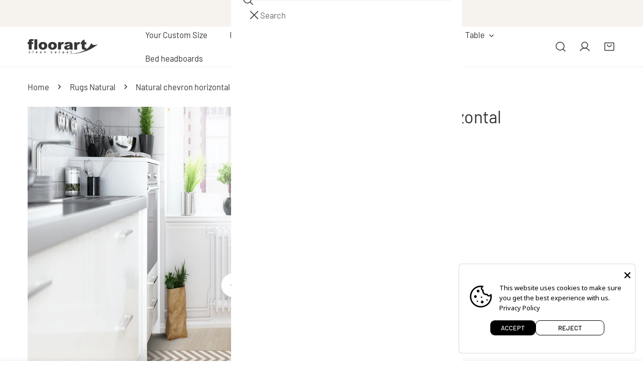

--- FILE ---
content_type: text/html; charset=utf-8
request_url: https://floorart-cleancarpet.com/en/products/06-alfombra-natural-chevron-horizontal
body_size: 67931
content:
<!doctype html>
<html
  class="no-js"
  lang="en"
  
>
  <head>
    <meta charset="utf-8">
    <meta http-equiv="X-UA-Compatible" content="IE=edge">
    <meta name="viewport" content="width=device-width,initial-scale=1">
    <meta name="theme-color" content="">
    <link rel="canonical" href="https://floorart-cleancarpet.com/en/products/06-alfombra-natural-chevron-horizontal">
    <link rel="preconnect" href="https://cdn.shopify.com" crossorigin><link
        rel="icon"
        type="image/png"
        href="//floorart-cleancarpet.com/cdn/shop/files/floorart_favicon.png?crop=center&height=32&v=1732636382&width=32"
      ><link rel="preconnect" href="https://fonts.shopifycdn.com" crossorigin><title>
      Alfombra Natural chevron horizontal

        &ndash; Floorart</title><meta name="description" content="Rectangular Vinyl RugsVinyl rug. Decorate and protect your floor. Hypoallergenic, non-slip, fireproof, phthalate-free, and very durable.2.8 mm vinyl, phthalate-free Easy to clean with a mop. It is recommended to do it only with water, do not use abrasive products. The protecsol treatment facilitates cleaning and the sa">

<meta property="og:site_name" content="Floorart">
<meta property="og:url" content="https://floorart-cleancarpet.com/en/products/06-alfombra-natural-chevron-horizontal">
<meta property="og:title" content="Alfombra Natural chevron horizontal">
<meta property="og:type" content="product">
<meta property="og:description" content="Rectangular Vinyl RugsVinyl rug. Decorate and protect your floor. Hypoallergenic, non-slip, fireproof, phthalate-free, and very durable.2.8 mm vinyl, phthalate-free Easy to clean with a mop. It is recommended to do it only with water, do not use abrasive products. The protecsol treatment facilitates cleaning and the sa"><meta property="og:image" content="http://floorart-cleancarpet.com/cdn/shop/products/51314_amb1.jpg?v=1678469381">
  <meta property="og:image:secure_url" content="https://floorart-cleancarpet.com/cdn/shop/products/51314_amb1.jpg?v=1678469381">
  <meta property="og:image:width" content="1200">
  <meta property="og:image:height" content="1733"><meta property="og:price:amount" content="26,40">
  <meta property="og:price:currency" content="EUR"><meta name="twitter:card" content="summary_large_image">
<meta name="twitter:title" content="Alfombra Natural chevron horizontal">
<meta name="twitter:description" content="Rectangular Vinyl RugsVinyl rug. Decorate and protect your floor. Hypoallergenic, non-slip, fireproof, phthalate-free, and very durable.2.8 mm vinyl, phthalate-free Easy to clean with a mop. It is recommended to do it only with water, do not use abrasive products. The protecsol treatment facilitates cleaning and the sa">

    <style data-shopify>@font-face {
  font-family: Barlow;
  font-weight: 400;
  font-style: normal;
  font-display: swap;
  src: url("//floorart-cleancarpet.com/cdn/fonts/barlow/barlow_n4.038c60d7ea9ddb238b2f64ba6f463ba6c0b5e5ad.woff2") format("woff2"),
       url("//floorart-cleancarpet.com/cdn/fonts/barlow/barlow_n4.074a9f2b990b38aec7d56c68211821e455b6d075.woff") format("woff");
}

  @font-face {
  font-family: Barlow;
  font-weight: 700;
  font-style: normal;
  font-display: swap;
  src: url("//floorart-cleancarpet.com/cdn/fonts/barlow/barlow_n7.691d1d11f150e857dcbc1c10ef03d825bc378d81.woff2") format("woff2"),
       url("//floorart-cleancarpet.com/cdn/fonts/barlow/barlow_n7.4fdbb1cb7da0e2c2f88492243ffa2b4f91924840.woff") format("woff");
}

  @font-face {
  font-family: Barlow;
  font-weight: 500;
  font-style: normal;
  font-display: swap;
  src: url("//floorart-cleancarpet.com/cdn/fonts/barlow/barlow_n5.a193a1990790eba0cc5cca569d23799830e90f07.woff2") format("woff2"),
       url("//floorart-cleancarpet.com/cdn/fonts/barlow/barlow_n5.ae31c82169b1dc0715609b8cc6a610b917808358.woff") format("woff");
}

  @font-face {
  font-family: Barlow;
  font-weight: 500;
  font-style: italic;
  font-display: swap;
  src: url("//floorart-cleancarpet.com/cdn/fonts/barlow/barlow_i5.714d58286997b65cd479af615cfa9bb0a117a573.woff2") format("woff2"),
       url("//floorart-cleancarpet.com/cdn/fonts/barlow/barlow_i5.0120f77e6447d3b5df4bbec8ad8c2d029d87fb21.woff") format("woff");
}

  @font-face {
  font-family: Barlow;
  font-weight: 400;
  font-style: italic;
  font-display: swap;
  src: url("//floorart-cleancarpet.com/cdn/fonts/barlow/barlow_i4.8c59b6445f83f078b3520bad98b24d859431b377.woff2") format("woff2"),
       url("//floorart-cleancarpet.com/cdn/fonts/barlow/barlow_i4.bf7e6d69237bd02188410034976892368fd014c0.woff") format("woff");
}

  @font-face {
  font-family: Barlow;
  font-weight: 700;
  font-style: italic;
  font-display: swap;
  src: url("//floorart-cleancarpet.com/cdn/fonts/barlow/barlow_i7.50e19d6cc2ba5146fa437a5a7443c76d5d730103.woff2") format("woff2"),
       url("//floorart-cleancarpet.com/cdn/fonts/barlow/barlow_i7.47e9f98f1b094d912e6fd631cc3fe93d9f40964f.woff") format("woff");
}

  @font-face {
  font-family: Barlow;
  font-weight: 400;
  font-style: normal;
  font-display: swap;
  src: url("//floorart-cleancarpet.com/cdn/fonts/barlow/barlow_n4.038c60d7ea9ddb238b2f64ba6f463ba6c0b5e5ad.woff2") format("woff2"),
       url("//floorart-cleancarpet.com/cdn/fonts/barlow/barlow_n4.074a9f2b990b38aec7d56c68211821e455b6d075.woff") format("woff");
}

  @font-face {
  font-family: Barlow;
  font-weight: 400;
  font-style: italic;
  font-display: swap;
  src: url("//floorart-cleancarpet.com/cdn/fonts/barlow/barlow_i4.8c59b6445f83f078b3520bad98b24d859431b377.woff2") format("woff2"),
       url("//floorart-cleancarpet.com/cdn/fonts/barlow/barlow_i4.bf7e6d69237bd02188410034976892368fd014c0.woff") format("woff");
}

:root {
    --transform-origin-start: left;
    --transform-origin-end: right;
    --animation-duration: 600ms;
    --animation-zoom-fade: z-zoom-fade var(--animation-duration) cubic-bezier(0, 0, 0.3, 1) forwards;

    --font-body-family: Barlow, sans-serif;
    --font-body-style: normal;
    --font-body-weight: 400;
    --font-body-weight-bolder: 500;
    --font-menu-weight: 400;
    --font-btn-weight: 400;

    --font-heading-family: Barlow, sans-serif;
    --font-heading-style: normal;
    --font-heading-weight: 400;
    --font-subheading-weight: 400;
    --font-pcard-title-weight: 400;

    
      --font-btn-family: Barlow, sans-serif;
    
    
      --font-menu-family: Barlow, sans-serif;
    

    
      --font-subheading-family: Barlow, sans-serif;
    

    
      --font-highlight-text-family: Barlow, sans-serif;
      --font-highlight-text-weight: 400;
      --font-highlight-text-style: normal;
    

    
      --font-mega-family: Barlow, sans-serif;
      --font-mega-weight: 400;
      --font-mega-style: normal;
    

    --navigation-transform:none;
    --btn-transform:uppercase;
    --product-title-transform:none;
    --font-heading-transform:none;
    --font-mega-transform:none;
    --font-subheading-transform: none;

    --font-body-scale: 1.1;
    --font-heading-scale: 0.9090909090909091;
    --font-subheading-scale: 1.0909090909090908;
    --font-mega-scale: 4.818181818181818;
    --font-pcard-title-scale: 1.0;
    --font-heading-spacing: 0px;
    --font-subheading-spacing: -1px;

    --font-hxl-size: calc(var(--font-mega-scale) * 1rem);
    --font-h0-size: calc(var(--font-heading-scale) * 4.8rem);
    --font-h1-size: calc(var(--font-heading-scale) * 4rem);
    --font-h2-size: calc(var(--font-heading-scale) * 3.4rem);
    --font-h3-size: calc(var(--font-heading-scale) * 2.8rem);
    --font-h4-size: calc(var(--font-heading-scale) * 2.2rem);
    --font-h5-size: calc(var(--font-heading-scale) * 1.8rem);
    --font-h6-size: calc(var(--font-heading-scale) * 1.6rem);
    --font-subheading-size: calc(var(--font-subheading-scale) * 1.5rem);
    --font-pcard-title-size: calc(var(--font-pcard-title-scale) * 1.5rem);

    --font-heading-mobile-scale: 0.7272727272727273;

    --btn-height: 30px;
    --btn-rounded: 3px;

    --color-header-transparent-text: #222222;
    --color-cart-bubble: #333333;
    --color-overlay-bg: #333333;
    --color-overlay-alpha: 64;
    --color-badge-sale: #b0573b;
    --color-badge-soldout: #b7b7b7;
    --color-badge-hot: #716ac5;
    --color-badge-new: #5f9585;

    --spacing-sections-desktop: 100px;
    --spacing-sections-mobile: 40px;
    --container-width: 1280px;
    --fluid-container-width: 1680px;
    --narrow-container-width: 880px;
    --fluid-offset: 5rem;
    --offset-margin: calc((100vw - var(--container-width)) / 2);
    --arrow-down: url(//floorart-cleancarpet.com/cdn/shop/t/15/assets/ar-down.svg?v=31605338494599912611760099365);
    --card-corner-radius: 0px;
    --color-swatch-radius: 50%;
    --color-swatch-size: 3.6rem;
    --column-gap-mobile: min(var(--column-gap,1.5rem));
    --header-padding-bottom-small: 2rem;
    --header-padding-bottom: 4rem;
    --header-padding-bottom-large: 6rem;
    --header-padding-bottom-mobile: 3.2rem;
  }:root{
        --color-base-text: 51, 51, 51;
        --color-base-heading: 51, 51, 51;
        --color-base-primary: 51, 51, 51;
        --color-base-background-1: 255, 255, 255;
        --color-base-background-2: 243, 242, 242;
      }
      :root,.color-background-1, .tippy-box[data-theme~='color-background-1'] {
        --color-primary: #333333;
      --color-border: #ededed;
      --color-background: #ffffff;
      --color-text-body: #333333;
      --color-text-heading: #333333;
      --color-highlight: #e97750;
      --color-link: #333333;
      --color-link-hover: #333333;
      --color-bg-1: #ffffff;
      --color-bg-2: #f3f2f2;
      --color-btn-bg: #333333;
      --color-btn-text: #ffffff;
      --color-btn-secondary-bg: #ededed;
      --color-btn-secondary-border: #ededed;
      --color-btn-secondary-text: #333333;
      --color-btn-bg-hover: #000000;
      --color-btn-text-hover: #ffffff;
      --color-field-bg: #ffffff;
      --color-field-text: #333333;
      --color-field-text-rgb: 51, 51, 51;
      --color-tooltip-bg: #333333;
      --color-tooltip-text: #ffffff;
      --color-product-title: #333333;
      --color-product-price: #333333;
      --color-header-bg: #ffffff;
      --color-header-text: #333333;
      --color-menu-text: #333333;
      --color-menu-text-hover: #333333;
      --color-foreground: 51, 51, 51;
      --color-btn-before: #333333;
    }.color-background-2, .tippy-box[data-theme~='color-background-2'] {
        --color-primary: #222222;
      --color-border: #eeeeee;
      --color-background: #f3f2f2;
      --color-text-body: #222222;
      --color-text-heading: #222222;
      --color-highlight: #e97750;
      --color-link: #222222;
      --color-link-hover: #222222;
      --color-bg-1: #f3f2f2;
      --color-bg-2: #f6f6f6;
      --color-btn-bg: #222222;
      --color-btn-text: #ffffff;
      --color-btn-secondary-bg: #ededed;
      --color-btn-secondary-border: #ededed;
      --color-btn-secondary-text: #222222;
      --color-btn-bg-hover: #222222;
      --color-btn-text-hover: #ffffff;
      --color-field-bg: #ffffff;
      --color-field-text: #222222;
      --color-field-text-rgb: 34, 34, 34;
      --color-tooltip-bg: #222222;
      --color-tooltip-text: #ffffff;
      --color-product-title: #222222;
      --color-product-price: #222222;
      --color-header-bg: #f3f2f2;
      --color-header-text: #222222;
      --color-menu-text: #222222;
      --color-menu-text-hover: #222222;
      --color-foreground: 34, 34, 34;
      --color-btn-before: #555555;
    }.color-inverse, .tippy-box[data-theme~='color-inverse'] {
        --color-primary: #333333;
      --color-border: #eeeeee;
      --color-background: #f5fabb;
      --color-text-body: #333333;
      --color-text-heading: #333333;
      --color-highlight: #e97750;
      --color-link: #333333;
      --color-link-hover: #333333;
      --color-bg-1: #f5fabb;
      --color-bg-2: #5f9585;
      --color-btn-bg: #333333;
      --color-btn-text: #ffffff;
      --color-btn-secondary-bg: #ededed;
      --color-btn-secondary-border: #ededed;
      --color-btn-secondary-text: #444444;
      --color-btn-bg-hover: #000000;
      --color-btn-text-hover: #ffffff;
      --color-field-bg: #ffffff;
      --color-field-text: #444444;
      --color-field-text-rgb: 68, 68, 68;
      --color-tooltip-bg: #ffffff;
      --color-tooltip-text: #444444;
      --color-product-title: #333333;
      --color-product-price: #ffffff;
      --color-header-bg: #f5fabb;
      --color-header-text: #333333;
      --color-menu-text: #333333;
      --color-menu-text-hover: #333333;
      --color-foreground: 51, 51, 51;
      --color-btn-before: #333333;
    }.color-accent, .tippy-box[data-theme~='color-accent'] {
        --color-primary: #444444;
      --color-border: #ededed;
      --color-background: #f6f3ee;
      --color-text-body: #444444;
      --color-text-heading: #444444;
      --color-highlight: #e97750;
      --color-link: #444444;
      --color-link-hover: #444444;
      --color-bg-1: #f6f3ee;
      --color-bg-2: #f6f3ee;
      --color-btn-bg: #444444;
      --color-btn-text: #ffffff;
      --color-btn-secondary-bg: #ededed;
      --color-btn-secondary-border: #ededed;
      --color-btn-secondary-text: #444444;
      --color-btn-bg-hover: #000000;
      --color-btn-text-hover: #ffffff;
      --color-field-bg: #ffffff;
      --color-field-text: #444444;
      --color-field-text-rgb: 68, 68, 68;
      --color-tooltip-bg: #ffffff;
      --color-tooltip-text: #444444;
      --color-product-title: #444444;
      --color-product-price: #444444;
      --color-header-bg: #f6f3ee;
      --color-header-text: #444444;
      --color-menu-text: #444444;
      --color-menu-text-hover: #444444;
      --color-foreground: 68, 68, 68;
      --color-btn-before: #333333;
    }.color-scheme-bc4a096f-47f9-4141-9ef7-6cfa59db2227, .tippy-box[data-theme~='color-scheme-bc4a096f-47f9-4141-9ef7-6cfa59db2227'] {
        --color-primary: #ffffff;
      --color-border: #ededed;
      --color-background: #444444;
      --color-text-body: #ffffff;
      --color-text-heading: #ffffff;
      --color-highlight: #e97750;
      --color-link: #ffffff;
      --color-link-hover: #ffffff;
      --color-bg-1: #444444;
      --color-bg-2: #f6f3ee;
      --color-btn-bg: #ffffff;
      --color-btn-text: #444444;
      --color-btn-secondary-bg: #ededed;
      --color-btn-secondary-border: #ededed;
      --color-btn-secondary-text: #444444;
      --color-btn-bg-hover: #000000;
      --color-btn-text-hover: #ffffff;
      --color-field-bg: #ffffff;
      --color-field-text: #444444;
      --color-field-text-rgb: 68, 68, 68;
      --color-tooltip-bg: #444444;
      --color-tooltip-text: #ffffff;
      --color-product-title: #ffffff;
      --color-product-price: #444444;
      --color-header-bg: #444444;
      --color-header-text: #ffffff;
      --color-menu-text: #ffffff;
      --color-menu-text-hover: #ffffff;
      --color-foreground: 255, 255, 255;
      --color-btn-before: #333333;
    }.color-scheme-6c3cb7bc-c3b2-44a7-8b61-25c7547e8185, .tippy-box[data-theme~='color-scheme-6c3cb7bc-c3b2-44a7-8b61-25c7547e8185'] {
        --color-primary: #444444;
      --color-border: #ededed;
      --color-background: #d4e4eb;
      --color-text-body: #444444;
      --color-text-heading: #444444;
      --color-highlight: #e97750;
      --color-link: #444444;
      --color-link-hover: #444444;
      --color-bg-1: #d4e4eb;
      --color-bg-2: #f6f3ee;
      --color-btn-bg: #444444;
      --color-btn-text: #ffffff;
      --color-btn-secondary-bg: #ededed;
      --color-btn-secondary-border: #ededed;
      --color-btn-secondary-text: #444444;
      --color-btn-bg-hover: #000000;
      --color-btn-text-hover: #ffffff;
      --color-field-bg: #ffffff;
      --color-field-text: #444444;
      --color-field-text-rgb: 68, 68, 68;
      --color-tooltip-bg: #444444;
      --color-tooltip-text: #ffffff;
      --color-product-title: #444444;
      --color-product-price: #444444;
      --color-header-bg: #d4e4eb;
      --color-header-text: #444444;
      --color-menu-text: #444444;
      --color-menu-text-hover: #444444;
      --color-foreground: 68, 68, 68;
      --color-btn-before: #333333;
    }.color-scheme-cd86e7e6-de2f-48b8-a41b-9e9c750ce36e, .tippy-box[data-theme~='color-scheme-cd86e7e6-de2f-48b8-a41b-9e9c750ce36e'] {
        --color-primary: #444444;
      --color-border: #ededed;
      --color-background: #ede1da;
      --color-text-body: #444444;
      --color-text-heading: #444444;
      --color-highlight: #e97750;
      --color-link: #444444;
      --color-link-hover: #444444;
      --color-bg-1: #ede1da;
      --color-bg-2: #ffffff;
      --color-btn-bg: #444444;
      --color-btn-text: #ffffff;
      --color-btn-secondary-bg: #ededed;
      --color-btn-secondary-border: #ededed;
      --color-btn-secondary-text: #444444;
      --color-btn-bg-hover: #000000;
      --color-btn-text-hover: #ffffff;
      --color-field-bg: #ffffff;
      --color-field-text: #444444;
      --color-field-text-rgb: 68, 68, 68;
      --color-tooltip-bg: #444444;
      --color-tooltip-text: #ffffff;
      --color-product-title: #444444;
      --color-product-price: #444444;
      --color-header-bg: #ede1da;
      --color-header-text: #444444;
      --color-menu-text: #444444;
      --color-menu-text-hover: #444444;
      --color-foreground: 68, 68, 68;
      --color-btn-before: #333333;
    }.color-scheme-2decda75-2865-45aa-b5b2-b786ea87004a, .tippy-box[data-theme~='color-scheme-2decda75-2865-45aa-b5b2-b786ea87004a'] {
        --color-primary: #444444;
      --color-border: #ededed;
      --color-background: #c5d3d1;
      --color-text-body: #444444;
      --color-text-heading: #444444;
      --color-highlight: #e97750;
      --color-link: #444444;
      --color-link-hover: #444444;
      --color-bg-1: #c5d3d1;
      --color-bg-2: #f6f3ee;
      --color-btn-bg: #444444;
      --color-btn-text: #ffffff;
      --color-btn-secondary-bg: #ededed;
      --color-btn-secondary-border: #ededed;
      --color-btn-secondary-text: #444444;
      --color-btn-bg-hover: #000000;
      --color-btn-text-hover: #ffffff;
      --color-field-bg: #ffffff;
      --color-field-text: #444444;
      --color-field-text-rgb: 68, 68, 68;
      --color-tooltip-bg: #444444;
      --color-tooltip-text: #ffffff;
      --color-product-title: #444444;
      --color-product-price: #444444;
      --color-header-bg: #c5d3d1;
      --color-header-text: #444444;
      --color-menu-text: #444444;
      --color-menu-text-hover: #444444;
      --color-foreground: 68, 68, 68;
      --color-btn-before: #333333;
    }.color-scheme-fcaebfc7-5916-4b13-b092-c835c69b831f, .tippy-box[data-theme~='color-scheme-fcaebfc7-5916-4b13-b092-c835c69b831f'] {
        --color-primary: #ffffff;
      --color-border: #ffffff;
      --color-background: #8b4028;
      --color-text-body: #ffffff;
      --color-text-heading: #ffffff;
      --color-highlight: #e97750;
      --color-link: #ffffff;
      --color-link-hover: #ffffff;
      --color-bg-1: #8b4028;
      --color-bg-2: #f6f3ee;
      --color-btn-bg: #ffffff;
      --color-btn-text: #333333;
      --color-btn-secondary-bg: #ededed;
      --color-btn-secondary-border: #ededed;
      --color-btn-secondary-text: #333333;
      --color-btn-bg-hover: #000000;
      --color-btn-text-hover: #ffffff;
      --color-field-bg: #ffffff;
      --color-field-text: #333333;
      --color-field-text-rgb: 51, 51, 51;
      --color-tooltip-bg: #333333;
      --color-tooltip-text: #ffffff;
      --color-product-title: #ffffff;
      --color-product-price: #333333;
      --color-header-bg: #8b4028;
      --color-header-text: #ffffff;
      --color-menu-text: #ffffff;
      --color-menu-text-hover: #ffffff;
      --color-foreground: 255, 255, 255;
      --color-btn-before: #333333;
    }body, .color-background-1, .color-background-2, .color-inverse, .color-accent, .color-scheme-bc4a096f-47f9-4141-9ef7-6cfa59db2227, .color-scheme-6c3cb7bc-c3b2-44a7-8b61-25c7547e8185, .color-scheme-cd86e7e6-de2f-48b8-a41b-9e9c750ce36e, .color-scheme-2decda75-2865-45aa-b5b2-b786ea87004a, .color-scheme-fcaebfc7-5916-4b13-b092-c835c69b831f {
    color: var(--color-text-body);
    background-color: var(--color-background);
  }
  @media screen and (max-width: 1023.98px) {
    .lg-down\:color-background-1,.lg-down\:color-background-2,.lg-down\:color-inverse,.lg-down\:color-accent,.lg-down\:color-scheme-bc4a096f-47f9-4141-9ef7-6cfa59db2227,.lg-down\:color-scheme-6c3cb7bc-c3b2-44a7-8b61-25c7547e8185,.lg-down\:color-scheme-cd86e7e6-de2f-48b8-a41b-9e9c750ce36e,.lg-down\:color-scheme-2decda75-2865-45aa-b5b2-b786ea87004a,.lg-down\:color-scheme-fcaebfc7-5916-4b13-b092-c835c69b831f {
      color: var(--color-text-body);
      background-color: var(--color-background);
    }
    body .lg-down\:color-background-1 {
        --color-primary: #333333;
      --color-border: #ededed;
      --color-background: #ffffff;
      --color-text-body: #333333;
      --color-text-heading: #333333;
      --color-highlight: #e97750;
      --color-link: #333333;
      --color-link-hover: #333333;
      --color-bg-1: #ffffff;
      --color-bg-2: #f3f2f2;
      --color-btn-bg: #333333;
      --color-btn-text: #ffffff;
      --color-btn-secondary-bg: #ededed;
      --color-btn-secondary-border: #ededed;
      --color-btn-secondary-text: #333333;
      --color-btn-bg-hover: #000000;
      --color-btn-text-hover: #ffffff;
      --color-field-bg: #ffffff;
      --color-field-text: #333333;
      --color-field-text-rgb: 51, 51, 51;
      --color-tooltip-bg: #333333;
      --color-tooltip-text: #ffffff;
      --color-product-title: #333333;
      --color-product-price: #333333;
      --color-header-bg: #ffffff;
      --color-header-text: #333333;
      --color-menu-text: #333333;
      --color-menu-text-hover: #333333;
      --color-foreground: 51, 51, 51;
      --color-btn-before: #333333;
      }body .lg-down\:color-background-2 {
        --color-primary: #222222;
      --color-border: #eeeeee;
      --color-background: #f3f2f2;
      --color-text-body: #222222;
      --color-text-heading: #222222;
      --color-highlight: #e97750;
      --color-link: #222222;
      --color-link-hover: #222222;
      --color-bg-1: #f3f2f2;
      --color-bg-2: #f6f6f6;
      --color-btn-bg: #222222;
      --color-btn-text: #ffffff;
      --color-btn-secondary-bg: #ededed;
      --color-btn-secondary-border: #ededed;
      --color-btn-secondary-text: #222222;
      --color-btn-bg-hover: #222222;
      --color-btn-text-hover: #ffffff;
      --color-field-bg: #ffffff;
      --color-field-text: #222222;
      --color-field-text-rgb: 34, 34, 34;
      --color-tooltip-bg: #222222;
      --color-tooltip-text: #ffffff;
      --color-product-title: #222222;
      --color-product-price: #222222;
      --color-header-bg: #f3f2f2;
      --color-header-text: #222222;
      --color-menu-text: #222222;
      --color-menu-text-hover: #222222;
      --color-foreground: 34, 34, 34;
      --color-btn-before: #555555;
      }body .lg-down\:color-inverse {
        --color-primary: #333333;
      --color-border: #eeeeee;
      --color-background: #f5fabb;
      --color-text-body: #333333;
      --color-text-heading: #333333;
      --color-highlight: #e97750;
      --color-link: #333333;
      --color-link-hover: #333333;
      --color-bg-1: #f5fabb;
      --color-bg-2: #5f9585;
      --color-btn-bg: #333333;
      --color-btn-text: #ffffff;
      --color-btn-secondary-bg: #ededed;
      --color-btn-secondary-border: #ededed;
      --color-btn-secondary-text: #444444;
      --color-btn-bg-hover: #000000;
      --color-btn-text-hover: #ffffff;
      --color-field-bg: #ffffff;
      --color-field-text: #444444;
      --color-field-text-rgb: 68, 68, 68;
      --color-tooltip-bg: #ffffff;
      --color-tooltip-text: #444444;
      --color-product-title: #333333;
      --color-product-price: #ffffff;
      --color-header-bg: #f5fabb;
      --color-header-text: #333333;
      --color-menu-text: #333333;
      --color-menu-text-hover: #333333;
      --color-foreground: 51, 51, 51;
      --color-btn-before: #333333;
      }body .lg-down\:color-accent {
        --color-primary: #444444;
      --color-border: #ededed;
      --color-background: #f6f3ee;
      --color-text-body: #444444;
      --color-text-heading: #444444;
      --color-highlight: #e97750;
      --color-link: #444444;
      --color-link-hover: #444444;
      --color-bg-1: #f6f3ee;
      --color-bg-2: #f6f3ee;
      --color-btn-bg: #444444;
      --color-btn-text: #ffffff;
      --color-btn-secondary-bg: #ededed;
      --color-btn-secondary-border: #ededed;
      --color-btn-secondary-text: #444444;
      --color-btn-bg-hover: #000000;
      --color-btn-text-hover: #ffffff;
      --color-field-bg: #ffffff;
      --color-field-text: #444444;
      --color-field-text-rgb: 68, 68, 68;
      --color-tooltip-bg: #ffffff;
      --color-tooltip-text: #444444;
      --color-product-title: #444444;
      --color-product-price: #444444;
      --color-header-bg: #f6f3ee;
      --color-header-text: #444444;
      --color-menu-text: #444444;
      --color-menu-text-hover: #444444;
      --color-foreground: 68, 68, 68;
      --color-btn-before: #333333;
      }body .lg-down\:color-scheme-bc4a096f-47f9-4141-9ef7-6cfa59db2227 {
        --color-primary: #ffffff;
      --color-border: #ededed;
      --color-background: #444444;
      --color-text-body: #ffffff;
      --color-text-heading: #ffffff;
      --color-highlight: #e97750;
      --color-link: #ffffff;
      --color-link-hover: #ffffff;
      --color-bg-1: #444444;
      --color-bg-2: #f6f3ee;
      --color-btn-bg: #ffffff;
      --color-btn-text: #444444;
      --color-btn-secondary-bg: #ededed;
      --color-btn-secondary-border: #ededed;
      --color-btn-secondary-text: #444444;
      --color-btn-bg-hover: #000000;
      --color-btn-text-hover: #ffffff;
      --color-field-bg: #ffffff;
      --color-field-text: #444444;
      --color-field-text-rgb: 68, 68, 68;
      --color-tooltip-bg: #444444;
      --color-tooltip-text: #ffffff;
      --color-product-title: #ffffff;
      --color-product-price: #444444;
      --color-header-bg: #444444;
      --color-header-text: #ffffff;
      --color-menu-text: #ffffff;
      --color-menu-text-hover: #ffffff;
      --color-foreground: 255, 255, 255;
      --color-btn-before: #333333;
      }body .lg-down\:color-scheme-6c3cb7bc-c3b2-44a7-8b61-25c7547e8185 {
        --color-primary: #444444;
      --color-border: #ededed;
      --color-background: #d4e4eb;
      --color-text-body: #444444;
      --color-text-heading: #444444;
      --color-highlight: #e97750;
      --color-link: #444444;
      --color-link-hover: #444444;
      --color-bg-1: #d4e4eb;
      --color-bg-2: #f6f3ee;
      --color-btn-bg: #444444;
      --color-btn-text: #ffffff;
      --color-btn-secondary-bg: #ededed;
      --color-btn-secondary-border: #ededed;
      --color-btn-secondary-text: #444444;
      --color-btn-bg-hover: #000000;
      --color-btn-text-hover: #ffffff;
      --color-field-bg: #ffffff;
      --color-field-text: #444444;
      --color-field-text-rgb: 68, 68, 68;
      --color-tooltip-bg: #444444;
      --color-tooltip-text: #ffffff;
      --color-product-title: #444444;
      --color-product-price: #444444;
      --color-header-bg: #d4e4eb;
      --color-header-text: #444444;
      --color-menu-text: #444444;
      --color-menu-text-hover: #444444;
      --color-foreground: 68, 68, 68;
      --color-btn-before: #333333;
      }body .lg-down\:color-scheme-cd86e7e6-de2f-48b8-a41b-9e9c750ce36e {
        --color-primary: #444444;
      --color-border: #ededed;
      --color-background: #ede1da;
      --color-text-body: #444444;
      --color-text-heading: #444444;
      --color-highlight: #e97750;
      --color-link: #444444;
      --color-link-hover: #444444;
      --color-bg-1: #ede1da;
      --color-bg-2: #ffffff;
      --color-btn-bg: #444444;
      --color-btn-text: #ffffff;
      --color-btn-secondary-bg: #ededed;
      --color-btn-secondary-border: #ededed;
      --color-btn-secondary-text: #444444;
      --color-btn-bg-hover: #000000;
      --color-btn-text-hover: #ffffff;
      --color-field-bg: #ffffff;
      --color-field-text: #444444;
      --color-field-text-rgb: 68, 68, 68;
      --color-tooltip-bg: #444444;
      --color-tooltip-text: #ffffff;
      --color-product-title: #444444;
      --color-product-price: #444444;
      --color-header-bg: #ede1da;
      --color-header-text: #444444;
      --color-menu-text: #444444;
      --color-menu-text-hover: #444444;
      --color-foreground: 68, 68, 68;
      --color-btn-before: #333333;
      }body .lg-down\:color-scheme-2decda75-2865-45aa-b5b2-b786ea87004a {
        --color-primary: #444444;
      --color-border: #ededed;
      --color-background: #c5d3d1;
      --color-text-body: #444444;
      --color-text-heading: #444444;
      --color-highlight: #e97750;
      --color-link: #444444;
      --color-link-hover: #444444;
      --color-bg-1: #c5d3d1;
      --color-bg-2: #f6f3ee;
      --color-btn-bg: #444444;
      --color-btn-text: #ffffff;
      --color-btn-secondary-bg: #ededed;
      --color-btn-secondary-border: #ededed;
      --color-btn-secondary-text: #444444;
      --color-btn-bg-hover: #000000;
      --color-btn-text-hover: #ffffff;
      --color-field-bg: #ffffff;
      --color-field-text: #444444;
      --color-field-text-rgb: 68, 68, 68;
      --color-tooltip-bg: #444444;
      --color-tooltip-text: #ffffff;
      --color-product-title: #444444;
      --color-product-price: #444444;
      --color-header-bg: #c5d3d1;
      --color-header-text: #444444;
      --color-menu-text: #444444;
      --color-menu-text-hover: #444444;
      --color-foreground: 68, 68, 68;
      --color-btn-before: #333333;
      }body .lg-down\:color-scheme-fcaebfc7-5916-4b13-b092-c835c69b831f {
        --color-primary: #ffffff;
      --color-border: #ffffff;
      --color-background: #8b4028;
      --color-text-body: #ffffff;
      --color-text-heading: #ffffff;
      --color-highlight: #e97750;
      --color-link: #ffffff;
      --color-link-hover: #ffffff;
      --color-bg-1: #8b4028;
      --color-bg-2: #f6f3ee;
      --color-btn-bg: #ffffff;
      --color-btn-text: #333333;
      --color-btn-secondary-bg: #ededed;
      --color-btn-secondary-border: #ededed;
      --color-btn-secondary-text: #333333;
      --color-btn-bg-hover: #000000;
      --color-btn-text-hover: #ffffff;
      --color-field-bg: #ffffff;
      --color-field-text: #333333;
      --color-field-text-rgb: 51, 51, 51;
      --color-tooltip-bg: #333333;
      --color-tooltip-text: #ffffff;
      --color-product-title: #ffffff;
      --color-product-price: #333333;
      --color-header-bg: #8b4028;
      --color-header-text: #ffffff;
      --color-menu-text: #ffffff;
      --color-menu-text-hover: #ffffff;
      --color-foreground: 255, 255, 255;
      --color-btn-before: #333333;
      }
  }
  @media screen and (max-width: 767.98px) {
    .md-down\:color-background-1,.md-down\:color-background-2,.md-down\:color-inverse,.md-down\:color-accent,.md-down\:color-scheme-bc4a096f-47f9-4141-9ef7-6cfa59db2227,.md-down\:color-scheme-6c3cb7bc-c3b2-44a7-8b61-25c7547e8185,.md-down\:color-scheme-cd86e7e6-de2f-48b8-a41b-9e9c750ce36e,.md-down\:color-scheme-2decda75-2865-45aa-b5b2-b786ea87004a,.md-down\:color-scheme-fcaebfc7-5916-4b13-b092-c835c69b831f {
      color: var(--color-text-body);
      background-color: var(--color-background);
    }
    body .md-down\:color-background-1 {
        --color-primary: #333333;
      --color-border: #ededed;
      --color-background: #ffffff;
      --color-text-body: #333333;
      --color-text-heading: #333333;
      --color-highlight: #e97750;
      --color-link: #333333;
      --color-link-hover: #333333;
      --color-bg-1: #ffffff;
      --color-bg-2: #f3f2f2;
      --color-btn-bg: #333333;
      --color-btn-text: #ffffff;
      --color-btn-secondary-bg: #ededed;
      --color-btn-secondary-border: #ededed;
      --color-btn-secondary-text: #333333;
      --color-btn-bg-hover: #000000;
      --color-btn-text-hover: #ffffff;
      --color-field-bg: #ffffff;
      --color-field-text: #333333;
      --color-field-text-rgb: 51, 51, 51;
      --color-tooltip-bg: #333333;
      --color-tooltip-text: #ffffff;
      --color-product-title: #333333;
      --color-product-price: #333333;
      --color-header-bg: #ffffff;
      --color-header-text: #333333;
      --color-menu-text: #333333;
      --color-menu-text-hover: #333333;
      --color-foreground: 51, 51, 51;
      --color-btn-before: #333333;
      }body .md-down\:color-background-2 {
        --color-primary: #222222;
      --color-border: #eeeeee;
      --color-background: #f3f2f2;
      --color-text-body: #222222;
      --color-text-heading: #222222;
      --color-highlight: #e97750;
      --color-link: #222222;
      --color-link-hover: #222222;
      --color-bg-1: #f3f2f2;
      --color-bg-2: #f6f6f6;
      --color-btn-bg: #222222;
      --color-btn-text: #ffffff;
      --color-btn-secondary-bg: #ededed;
      --color-btn-secondary-border: #ededed;
      --color-btn-secondary-text: #222222;
      --color-btn-bg-hover: #222222;
      --color-btn-text-hover: #ffffff;
      --color-field-bg: #ffffff;
      --color-field-text: #222222;
      --color-field-text-rgb: 34, 34, 34;
      --color-tooltip-bg: #222222;
      --color-tooltip-text: #ffffff;
      --color-product-title: #222222;
      --color-product-price: #222222;
      --color-header-bg: #f3f2f2;
      --color-header-text: #222222;
      --color-menu-text: #222222;
      --color-menu-text-hover: #222222;
      --color-foreground: 34, 34, 34;
      --color-btn-before: #555555;
      }body .md-down\:color-inverse {
        --color-primary: #333333;
      --color-border: #eeeeee;
      --color-background: #f5fabb;
      --color-text-body: #333333;
      --color-text-heading: #333333;
      --color-highlight: #e97750;
      --color-link: #333333;
      --color-link-hover: #333333;
      --color-bg-1: #f5fabb;
      --color-bg-2: #5f9585;
      --color-btn-bg: #333333;
      --color-btn-text: #ffffff;
      --color-btn-secondary-bg: #ededed;
      --color-btn-secondary-border: #ededed;
      --color-btn-secondary-text: #444444;
      --color-btn-bg-hover: #000000;
      --color-btn-text-hover: #ffffff;
      --color-field-bg: #ffffff;
      --color-field-text: #444444;
      --color-field-text-rgb: 68, 68, 68;
      --color-tooltip-bg: #ffffff;
      --color-tooltip-text: #444444;
      --color-product-title: #333333;
      --color-product-price: #ffffff;
      --color-header-bg: #f5fabb;
      --color-header-text: #333333;
      --color-menu-text: #333333;
      --color-menu-text-hover: #333333;
      --color-foreground: 51, 51, 51;
      --color-btn-before: #333333;
      }body .md-down\:color-accent {
        --color-primary: #444444;
      --color-border: #ededed;
      --color-background: #f6f3ee;
      --color-text-body: #444444;
      --color-text-heading: #444444;
      --color-highlight: #e97750;
      --color-link: #444444;
      --color-link-hover: #444444;
      --color-bg-1: #f6f3ee;
      --color-bg-2: #f6f3ee;
      --color-btn-bg: #444444;
      --color-btn-text: #ffffff;
      --color-btn-secondary-bg: #ededed;
      --color-btn-secondary-border: #ededed;
      --color-btn-secondary-text: #444444;
      --color-btn-bg-hover: #000000;
      --color-btn-text-hover: #ffffff;
      --color-field-bg: #ffffff;
      --color-field-text: #444444;
      --color-field-text-rgb: 68, 68, 68;
      --color-tooltip-bg: #ffffff;
      --color-tooltip-text: #444444;
      --color-product-title: #444444;
      --color-product-price: #444444;
      --color-header-bg: #f6f3ee;
      --color-header-text: #444444;
      --color-menu-text: #444444;
      --color-menu-text-hover: #444444;
      --color-foreground: 68, 68, 68;
      --color-btn-before: #333333;
      }body .md-down\:color-scheme-bc4a096f-47f9-4141-9ef7-6cfa59db2227 {
        --color-primary: #ffffff;
      --color-border: #ededed;
      --color-background: #444444;
      --color-text-body: #ffffff;
      --color-text-heading: #ffffff;
      --color-highlight: #e97750;
      --color-link: #ffffff;
      --color-link-hover: #ffffff;
      --color-bg-1: #444444;
      --color-bg-2: #f6f3ee;
      --color-btn-bg: #ffffff;
      --color-btn-text: #444444;
      --color-btn-secondary-bg: #ededed;
      --color-btn-secondary-border: #ededed;
      --color-btn-secondary-text: #444444;
      --color-btn-bg-hover: #000000;
      --color-btn-text-hover: #ffffff;
      --color-field-bg: #ffffff;
      --color-field-text: #444444;
      --color-field-text-rgb: 68, 68, 68;
      --color-tooltip-bg: #444444;
      --color-tooltip-text: #ffffff;
      --color-product-title: #ffffff;
      --color-product-price: #444444;
      --color-header-bg: #444444;
      --color-header-text: #ffffff;
      --color-menu-text: #ffffff;
      --color-menu-text-hover: #ffffff;
      --color-foreground: 255, 255, 255;
      --color-btn-before: #333333;
      }body .md-down\:color-scheme-6c3cb7bc-c3b2-44a7-8b61-25c7547e8185 {
        --color-primary: #444444;
      --color-border: #ededed;
      --color-background: #d4e4eb;
      --color-text-body: #444444;
      --color-text-heading: #444444;
      --color-highlight: #e97750;
      --color-link: #444444;
      --color-link-hover: #444444;
      --color-bg-1: #d4e4eb;
      --color-bg-2: #f6f3ee;
      --color-btn-bg: #444444;
      --color-btn-text: #ffffff;
      --color-btn-secondary-bg: #ededed;
      --color-btn-secondary-border: #ededed;
      --color-btn-secondary-text: #444444;
      --color-btn-bg-hover: #000000;
      --color-btn-text-hover: #ffffff;
      --color-field-bg: #ffffff;
      --color-field-text: #444444;
      --color-field-text-rgb: 68, 68, 68;
      --color-tooltip-bg: #444444;
      --color-tooltip-text: #ffffff;
      --color-product-title: #444444;
      --color-product-price: #444444;
      --color-header-bg: #d4e4eb;
      --color-header-text: #444444;
      --color-menu-text: #444444;
      --color-menu-text-hover: #444444;
      --color-foreground: 68, 68, 68;
      --color-btn-before: #333333;
      }body .md-down\:color-scheme-cd86e7e6-de2f-48b8-a41b-9e9c750ce36e {
        --color-primary: #444444;
      --color-border: #ededed;
      --color-background: #ede1da;
      --color-text-body: #444444;
      --color-text-heading: #444444;
      --color-highlight: #e97750;
      --color-link: #444444;
      --color-link-hover: #444444;
      --color-bg-1: #ede1da;
      --color-bg-2: #ffffff;
      --color-btn-bg: #444444;
      --color-btn-text: #ffffff;
      --color-btn-secondary-bg: #ededed;
      --color-btn-secondary-border: #ededed;
      --color-btn-secondary-text: #444444;
      --color-btn-bg-hover: #000000;
      --color-btn-text-hover: #ffffff;
      --color-field-bg: #ffffff;
      --color-field-text: #444444;
      --color-field-text-rgb: 68, 68, 68;
      --color-tooltip-bg: #444444;
      --color-tooltip-text: #ffffff;
      --color-product-title: #444444;
      --color-product-price: #444444;
      --color-header-bg: #ede1da;
      --color-header-text: #444444;
      --color-menu-text: #444444;
      --color-menu-text-hover: #444444;
      --color-foreground: 68, 68, 68;
      --color-btn-before: #333333;
      }body .md-down\:color-scheme-2decda75-2865-45aa-b5b2-b786ea87004a {
        --color-primary: #444444;
      --color-border: #ededed;
      --color-background: #c5d3d1;
      --color-text-body: #444444;
      --color-text-heading: #444444;
      --color-highlight: #e97750;
      --color-link: #444444;
      --color-link-hover: #444444;
      --color-bg-1: #c5d3d1;
      --color-bg-2: #f6f3ee;
      --color-btn-bg: #444444;
      --color-btn-text: #ffffff;
      --color-btn-secondary-bg: #ededed;
      --color-btn-secondary-border: #ededed;
      --color-btn-secondary-text: #444444;
      --color-btn-bg-hover: #000000;
      --color-btn-text-hover: #ffffff;
      --color-field-bg: #ffffff;
      --color-field-text: #444444;
      --color-field-text-rgb: 68, 68, 68;
      --color-tooltip-bg: #444444;
      --color-tooltip-text: #ffffff;
      --color-product-title: #444444;
      --color-product-price: #444444;
      --color-header-bg: #c5d3d1;
      --color-header-text: #444444;
      --color-menu-text: #444444;
      --color-menu-text-hover: #444444;
      --color-foreground: 68, 68, 68;
      --color-btn-before: #333333;
      }body .md-down\:color-scheme-fcaebfc7-5916-4b13-b092-c835c69b831f {
        --color-primary: #ffffff;
      --color-border: #ffffff;
      --color-background: #8b4028;
      --color-text-body: #ffffff;
      --color-text-heading: #ffffff;
      --color-highlight: #e97750;
      --color-link: #ffffff;
      --color-link-hover: #ffffff;
      --color-bg-1: #8b4028;
      --color-bg-2: #f6f3ee;
      --color-btn-bg: #ffffff;
      --color-btn-text: #333333;
      --color-btn-secondary-bg: #ededed;
      --color-btn-secondary-border: #ededed;
      --color-btn-secondary-text: #333333;
      --color-btn-bg-hover: #000000;
      --color-btn-text-hover: #ffffff;
      --color-field-bg: #ffffff;
      --color-field-text: #333333;
      --color-field-text-rgb: 51, 51, 51;
      --color-tooltip-bg: #333333;
      --color-tooltip-text: #ffffff;
      --color-product-title: #ffffff;
      --color-product-price: #333333;
      --color-header-bg: #8b4028;
      --color-header-text: #ffffff;
      --color-menu-text: #ffffff;
      --color-menu-text-hover: #ffffff;
      --color-foreground: 255, 255, 255;
      --color-btn-before: #333333;
      }
  }
  *,
  *::before,
  *::after {
    box-sizing: border-box;
  }
  html {
    font-size: calc(var(--font-body-scale) * 62.5%);
  }
  body {
    min-height: 100%;
    font-size: 1.5rem;
    margin: 0;
    font-family: var(--font-body-family);
    font-style: var(--font-body-style);
    font-weight: var(--font-body-weight);
    -webkit-font-smoothing: antialiased;
    -moz-osx-font-smoothing: grayscale;
    line-height: calc(1 + 0.6 / var(--font-body-scale));
    --font-body-size: 1.5rem;
  }
  h1, h2, h3, h4, h5, h6, .h1, .h2, .h3, .h4, .h5, .h6, .h0, .h-xl {
    font-family: var(--font-heading-family);
    font-style: var(--font-heading-style);
    font-weight: var(--font-heading-weight);
    text-transform: var(--font-heading-transform);
    color: var(--color-text-heading);
    line-height: calc(1 + 0.2 / max(1, var(--font-heading-scale)));
    letter-spacing: var(--font-heading-spacing, 0px);
    word-break: break-word;
    margin: 0 0 1.2rem;
  }
  .h-xl {
    font-family: var(--font-mega-family);
    font-style: var(--font-mega-style);
    font-weight: var(--font-mega-weight);
    text-transform: var(--font-mega-transform, unset);
  }
  @media (max-width: 639px) {
  	h1, h2, h3, h4, h5, h6, .h1, .h2, .h3, .h4, .h5, .h6, .h0, .h-xl {
  		line-height: calc(1 + 0.2 / max(1, var(--font-heading-mobile-scale)));
  	}
  }
  .h-xl {
    font-size: calc(var(--font-mega-scale) * var(--font-heading-mobile-scale) * 1rem);
  }
  .h0 {
    font-size: calc(var(--font-heading-mobile-scale) * var(--font-h0-size));
  }
  h1,.h1 {
    font-size: calc(var(--font-heading-mobile-scale) * var(--font-h1-size));
  }
  h2,.h2 {
    font-size: calc(var(--font-heading-mobile-scale) * var(--font-h2-size));
  }
  h3,.h3 {
    font-size: calc(var(--font-heading-mobile-scale) * var(--font-h3-size));
  }
  h4,.h4 {
    font-size: calc(var(--font-heading-mobile-scale) * var(--font-h4-size));
  }
  h5,.h5 {
    font-size: calc(var(--font-heading-mobile-scale) * 1.8rem);
  }
  h6,.h6 {
    font-size: calc(var(--font-heading-scale) * 1.6rem);
  }
  @media (min-width: 1024px) {
    .h-xl {
      font-size: calc(var(--font-hxl-size) * 0.8);
    }
    .h0 {
      font-size: calc(var(--font-h0-size) * 0.8);
    }
    h1, .h1 {
      font-size: calc(var(--font-h1-size) * 0.8);
    }
    h2, .h2 {
      font-size: calc(var(--font-h2-size) * 0.8);
    }
    h3, .h3 {
      font-size: var(--font-h3-size);
    }
    h4, .h4 {
      font-size: var(--font-h4-size);
    }
    h5, .h5 {
      font-size: var(--font-h5-size);
    }
    h6, .h6 {
      font-size: var(--font-h6-size);
    }
  }
  @media (min-width: 1280px) {
    .h-xl {
      font-size: var(--font-hxl-size);
    }
    .h0 {
      font-size: var(--font-h0-size);
    }
    h1, .h1 {
      font-size: var(--font-h1-size);
    }
    h2, .h2 {
      font-size: var(--font-h2-size);
    }
  }

  .flickity-button,
  [template],
  .hidden,
  .tooltip,
  [data-aria-hidden=true],
  [hidden], .critical-hidden,
  .site-header .critical-hidden, .topbar .critical-hidden, .announcement-bar .critical-hidden {
    display: none
  }
  .block {
    display: block;
  }
  .flex {
    display: flex;
  }
  [style*="--aspect-ratio"] {
    position: relative;
    overflow: hidden;
  }
  [style*="--aspect-ratio"]:before {
    content: "";
    height: 0;
    display: block;
    padding-top: calc(100%/(0 + var(--aspect-ratio, 16/9)));
  }
  [style*="--aspect-ratio"]>:first-child {
    top: 0;
    right: 0;
    bottom: 0;
    left: 0;
    position: absolute!important;
    object-fit: cover;
    width: 100%;
    height: 100%;
  }
  @media (max-width: 639px) {
    [style*="--aspect-ratio"]:before {
      padding-top: calc(100%/(0 + var(--aspect-ratio-mobile, var(--aspect-ratio, 16/9))));
    }
  }
  .overflow-hidden {
    overflow: hidden;
  }
  .content-visibility-auto {
    content-visibility: auto;
  }
  .h-full {
    height: 100%;
  }
  .w-full {
    width: 100%;
  }
  @media (max-width: 0px) {
    .container-fluid .flickity-wrapper:not(.flickity-controls-group) .flickity-button.previous {
      left: calc(var(--button-size) + (1rem - var(--column-gap, 3rem) / 2)) !important;
    }
    .container-fluid .flickity-wrapper:not(.flickity-controls-group) .flickity-button.next {
      right: calc(var(--button-size) + (1rem - var(--column-gap, 3rem) / 2)) !important;
    }
  }
  .spr-container .spr-header-title {
    font-size: var(--font-h2-size);
  }

  @media (max-width: 639px) {
    .spr-container .spr-header-title {
      font-size: calc(var(--font-heading-mobile-scale) * 3.4rem);
    }
    :root {
      --color-swatch-size: 4.4rem;
    }
  }</style>
    <link href="//floorart-cleancarpet.com/cdn/shop/t/15/assets/theme.css?v=42279314069225041301760099364" rel="stylesheet" type="text/css" media="all" />
    <link href="//floorart-cleancarpet.com/cdn/shop/t/15/assets/base.css?v=79743472726219087311760099365" rel="stylesheet" type="text/css" media="all" />
    <link href="//floorart-cleancarpet.com/cdn/shop/t/15/assets/grid.css?v=48121188432312740561760099364" rel="stylesheet" type="text/css" media="all" />
    <link href="//floorart-cleancarpet.com/cdn/shop/t/15/assets/components.css?v=78855837529841924911760099365" rel="stylesheet" type="text/css" media="all" />

    
    <link
      rel="preload"
      href="//floorart-cleancarpet.com/cdn/shop/t/15/assets/non-critical.css?v=154353155887339476411760099364"
      as="style"
      onload="this.onload=null;this.rel='stylesheet';"
    >
    <link
      rel="preload"
      href="//floorart-cleancarpet.com/cdn/shop/t/15/assets/flickity-component.css?v=75358560767564246901760099364"
      as="style"
      onload="this.onload=null;this.rel='stylesheet';"
    >
    <link
      rel="preload"
      href="//floorart-cleancarpet.com/cdn/shop/t/15/assets/modal-component.css?v=142656009271175222381760099365"
      as="style"
      onload="this.onload=null;this.rel='stylesheet';"
    >
    <link
      rel="preload"
      href="//floorart-cleancarpet.com/cdn/shop/t/15/assets/drawer-component.css?v=117395589445435138411760099363"
      as="style"
      onload="this.onload=null;this.rel='stylesheet';"
    >
    
<noscript>
      <link href="//floorart-cleancarpet.com/cdn/shop/t/15/assets/non-critical.css?v=154353155887339476411760099364" rel="stylesheet" type="text/css" media="all" />
      <link href="//floorart-cleancarpet.com/cdn/shop/t/15/assets/components.css?v=78855837529841924911760099365" rel="stylesheet" type="text/css" media="all" />
      <link href="//floorart-cleancarpet.com/cdn/shop/t/15/assets/flickity-component.css?v=75358560767564246901760099364" rel="stylesheet" type="text/css" media="all" />
      <link href="//floorart-cleancarpet.com/cdn/shop/t/15/assets/modal-component.css?v=142656009271175222381760099365" rel="stylesheet" type="text/css" media="all" />
      <link href="//floorart-cleancarpet.com/cdn/shop/t/15/assets/drawer-component.css?v=117395589445435138411760099363" rel="stylesheet" type="text/css" media="all" />
</noscript>
    <script src="//floorart-cleancarpet.com/cdn/shop/t/15/assets/vendor.js?v=153176460155820595621760099364" defer="defer"></script>
    <script src="//floorart-cleancarpet.com/cdn/shop/t/15/assets/global.js?v=1291068669990967561760099364" defer="defer"></script>
    <script src="//floorart-cleancarpet.com/cdn/shop/t/15/assets/lazy-image.js?v=68169924899378488731760099363" defer="defer"></script>
    <script src="//floorart-cleancarpet.com/cdn/shop/t/15/assets/product-form.js?v=63690690461752812581760099363" defer="defer"></script><script>
      document.documentElement.className =
        document.documentElement.className.replace('no-js', 'js');
    </script>

    <script>window.performance && window.performance.mark && window.performance.mark('shopify.content_for_header.start');</script><meta name="google-site-verification" content="lB6e7xtaNkVRuhyCHWFt6Kq7ic9gi1Vqt7WmfvLqYy4">
<meta name="facebook-domain-verification" content="h91zsbmrsov7f1pn4772iepygsjo1u">
<meta id="shopify-digital-wallet" name="shopify-digital-wallet" content="/57848758470/digital_wallets/dialog">
<meta name="shopify-checkout-api-token" content="626ff8d76ad7f236d8eba3917cb7c1f0">
<meta id="in-context-paypal-metadata" data-shop-id="57848758470" data-venmo-supported="false" data-environment="production" data-locale="en_US" data-paypal-v4="true" data-currency="EUR">
<link rel="alternate" hreflang="x-default" href="https://floorart-cleancarpet.com/products/06-alfombra-natural-chevron-horizontal">
<link rel="alternate" hreflang="es" href="https://floorart-cleancarpet.com/products/06-alfombra-natural-chevron-horizontal">
<link rel="alternate" hreflang="en" href="https://floorart-cleancarpet.com/en/products/06-alfombra-natural-chevron-horizontal">
<link rel="alternate" hreflang="fr" href="https://floorart-cleancarpet.com/fr/products/06-alfombra-natural-chevron-horizontal">
<link rel="alternate" type="application/json+oembed" href="https://floorart-cleancarpet.com/en/products/06-alfombra-natural-chevron-horizontal.oembed">
<script async="async" src="/checkouts/internal/preloads.js?locale=en-ES"></script>
<link rel="preconnect" href="https://shop.app" crossorigin="anonymous">
<script async="async" src="https://shop.app/checkouts/internal/preloads.js?locale=en-ES&shop_id=57848758470" crossorigin="anonymous"></script>
<script id="apple-pay-shop-capabilities" type="application/json">{"shopId":57848758470,"countryCode":"ES","currencyCode":"EUR","merchantCapabilities":["supports3DS"],"merchantId":"gid:\/\/shopify\/Shop\/57848758470","merchantName":"Floorart","requiredBillingContactFields":["postalAddress","email","phone"],"requiredShippingContactFields":["postalAddress","email","phone"],"shippingType":"shipping","supportedNetworks":["visa","maestro","masterCard","amex"],"total":{"type":"pending","label":"Floorart","amount":"1.00"},"shopifyPaymentsEnabled":true,"supportsSubscriptions":true}</script>
<script id="shopify-features" type="application/json">{"accessToken":"626ff8d76ad7f236d8eba3917cb7c1f0","betas":["rich-media-storefront-analytics"],"domain":"floorart-cleancarpet.com","predictiveSearch":true,"shopId":57848758470,"locale":"en"}</script>
<script>var Shopify = Shopify || {};
Shopify.shop = "floorartshop.myshopify.com";
Shopify.locale = "en";
Shopify.currency = {"active":"EUR","rate":"1.0"};
Shopify.country = "ES";
Shopify.theme = {"name":"Tema 25 10 10 publicado","id":189774430557,"schema_name":"Zest","schema_version":"9.1.1","theme_store_id":1611,"role":"main"};
Shopify.theme.handle = "null";
Shopify.theme.style = {"id":null,"handle":null};
Shopify.cdnHost = "floorart-cleancarpet.com/cdn";
Shopify.routes = Shopify.routes || {};
Shopify.routes.root = "/en/";</script>
<script type="module">!function(o){(o.Shopify=o.Shopify||{}).modules=!0}(window);</script>
<script>!function(o){function n(){var o=[];function n(){o.push(Array.prototype.slice.apply(arguments))}return n.q=o,n}var t=o.Shopify=o.Shopify||{};t.loadFeatures=n(),t.autoloadFeatures=n()}(window);</script>
<script>
  window.ShopifyPay = window.ShopifyPay || {};
  window.ShopifyPay.apiHost = "shop.app\/pay";
  window.ShopifyPay.redirectState = null;
</script>
<script id="shop-js-analytics" type="application/json">{"pageType":"product"}</script>
<script defer="defer" async type="module" src="//floorart-cleancarpet.com/cdn/shopifycloud/shop-js/modules/v2/client.init-shop-cart-sync_BT-GjEfc.en.esm.js"></script>
<script defer="defer" async type="module" src="//floorart-cleancarpet.com/cdn/shopifycloud/shop-js/modules/v2/chunk.common_D58fp_Oc.esm.js"></script>
<script defer="defer" async type="module" src="//floorart-cleancarpet.com/cdn/shopifycloud/shop-js/modules/v2/chunk.modal_xMitdFEc.esm.js"></script>
<script type="module">
  await import("//floorart-cleancarpet.com/cdn/shopifycloud/shop-js/modules/v2/client.init-shop-cart-sync_BT-GjEfc.en.esm.js");
await import("//floorart-cleancarpet.com/cdn/shopifycloud/shop-js/modules/v2/chunk.common_D58fp_Oc.esm.js");
await import("//floorart-cleancarpet.com/cdn/shopifycloud/shop-js/modules/v2/chunk.modal_xMitdFEc.esm.js");

  window.Shopify.SignInWithShop?.initShopCartSync?.({"fedCMEnabled":true,"windoidEnabled":true});

</script>
<script>
  window.Shopify = window.Shopify || {};
  if (!window.Shopify.featureAssets) window.Shopify.featureAssets = {};
  window.Shopify.featureAssets['shop-js'] = {"shop-cart-sync":["modules/v2/client.shop-cart-sync_DZOKe7Ll.en.esm.js","modules/v2/chunk.common_D58fp_Oc.esm.js","modules/v2/chunk.modal_xMitdFEc.esm.js"],"init-fed-cm":["modules/v2/client.init-fed-cm_B6oLuCjv.en.esm.js","modules/v2/chunk.common_D58fp_Oc.esm.js","modules/v2/chunk.modal_xMitdFEc.esm.js"],"shop-cash-offers":["modules/v2/client.shop-cash-offers_D2sdYoxE.en.esm.js","modules/v2/chunk.common_D58fp_Oc.esm.js","modules/v2/chunk.modal_xMitdFEc.esm.js"],"shop-login-button":["modules/v2/client.shop-login-button_QeVjl5Y3.en.esm.js","modules/v2/chunk.common_D58fp_Oc.esm.js","modules/v2/chunk.modal_xMitdFEc.esm.js"],"pay-button":["modules/v2/client.pay-button_DXTOsIq6.en.esm.js","modules/v2/chunk.common_D58fp_Oc.esm.js","modules/v2/chunk.modal_xMitdFEc.esm.js"],"shop-button":["modules/v2/client.shop-button_DQZHx9pm.en.esm.js","modules/v2/chunk.common_D58fp_Oc.esm.js","modules/v2/chunk.modal_xMitdFEc.esm.js"],"avatar":["modules/v2/client.avatar_BTnouDA3.en.esm.js"],"init-windoid":["modules/v2/client.init-windoid_CR1B-cfM.en.esm.js","modules/v2/chunk.common_D58fp_Oc.esm.js","modules/v2/chunk.modal_xMitdFEc.esm.js"],"init-shop-for-new-customer-accounts":["modules/v2/client.init-shop-for-new-customer-accounts_C_vY_xzh.en.esm.js","modules/v2/client.shop-login-button_QeVjl5Y3.en.esm.js","modules/v2/chunk.common_D58fp_Oc.esm.js","modules/v2/chunk.modal_xMitdFEc.esm.js"],"init-shop-email-lookup-coordinator":["modules/v2/client.init-shop-email-lookup-coordinator_BI7n9ZSv.en.esm.js","modules/v2/chunk.common_D58fp_Oc.esm.js","modules/v2/chunk.modal_xMitdFEc.esm.js"],"init-shop-cart-sync":["modules/v2/client.init-shop-cart-sync_BT-GjEfc.en.esm.js","modules/v2/chunk.common_D58fp_Oc.esm.js","modules/v2/chunk.modal_xMitdFEc.esm.js"],"shop-toast-manager":["modules/v2/client.shop-toast-manager_DiYdP3xc.en.esm.js","modules/v2/chunk.common_D58fp_Oc.esm.js","modules/v2/chunk.modal_xMitdFEc.esm.js"],"init-customer-accounts":["modules/v2/client.init-customer-accounts_D9ZNqS-Q.en.esm.js","modules/v2/client.shop-login-button_QeVjl5Y3.en.esm.js","modules/v2/chunk.common_D58fp_Oc.esm.js","modules/v2/chunk.modal_xMitdFEc.esm.js"],"init-customer-accounts-sign-up":["modules/v2/client.init-customer-accounts-sign-up_iGw4briv.en.esm.js","modules/v2/client.shop-login-button_QeVjl5Y3.en.esm.js","modules/v2/chunk.common_D58fp_Oc.esm.js","modules/v2/chunk.modal_xMitdFEc.esm.js"],"shop-follow-button":["modules/v2/client.shop-follow-button_CqMgW2wH.en.esm.js","modules/v2/chunk.common_D58fp_Oc.esm.js","modules/v2/chunk.modal_xMitdFEc.esm.js"],"checkout-modal":["modules/v2/client.checkout-modal_xHeaAweL.en.esm.js","modules/v2/chunk.common_D58fp_Oc.esm.js","modules/v2/chunk.modal_xMitdFEc.esm.js"],"shop-login":["modules/v2/client.shop-login_D91U-Q7h.en.esm.js","modules/v2/chunk.common_D58fp_Oc.esm.js","modules/v2/chunk.modal_xMitdFEc.esm.js"],"lead-capture":["modules/v2/client.lead-capture_BJmE1dJe.en.esm.js","modules/v2/chunk.common_D58fp_Oc.esm.js","modules/v2/chunk.modal_xMitdFEc.esm.js"],"payment-terms":["modules/v2/client.payment-terms_Ci9AEqFq.en.esm.js","modules/v2/chunk.common_D58fp_Oc.esm.js","modules/v2/chunk.modal_xMitdFEc.esm.js"]};
</script>
<script>(function() {
  var isLoaded = false;
  function asyncLoad() {
    if (isLoaded) return;
    isLoaded = true;
    var urls = ["https:\/\/ecommplugins-scripts.trustpilot.com\/v2.1\/js\/header.min.js?settings=eyJrZXkiOiJYa0pCd1hRbHF0bHcwSGJOIiwicyI6Im5vbmUifQ==\u0026shop=floorartshop.myshopify.com","https:\/\/ecommplugins-trustboxsettings.trustpilot.com\/floorartshop.myshopify.com.js?settings=1730036090263\u0026shop=floorartshop.myshopify.com","https:\/\/widget.trustpilot.com\/bootstrap\/v5\/tp.widget.sync.bootstrap.min.js?shop=floorartshop.myshopify.com","https:\/\/tseish-app.connect.trustedshops.com\/esc.js?apiBaseUrl=aHR0cHM6Ly90c2Vpc2gtYXBwLmNvbm5lY3QudHJ1c3RlZHNob3BzLmNvbQ==\u0026instanceId=Zmxvb3JhcnRzaG9wLm15c2hvcGlmeS5jb20=\u0026shop=floorartshop.myshopify.com"];
    for (var i = 0; i < urls.length; i++) {
      var s = document.createElement('script');
      s.type = 'text/javascript';
      s.async = true;
      s.src = urls[i];
      var x = document.getElementsByTagName('script')[0];
      x.parentNode.insertBefore(s, x);
    }
  };
  if(window.attachEvent) {
    window.attachEvent('onload', asyncLoad);
  } else {
    window.addEventListener('load', asyncLoad, false);
  }
})();</script>
<script id="__st">var __st={"a":57848758470,"offset":3600,"reqid":"24c06754-3139-492d-ae16-43ad5c12f8aa-1769293903","pageurl":"floorart-cleancarpet.com\/en\/products\/06-alfombra-natural-chevron-horizontal","u":"3eb5b760dad7","p":"product","rtyp":"product","rid":8152470421801};</script>
<script>window.ShopifyPaypalV4VisibilityTracking = true;</script>
<script id="captcha-bootstrap">!function(){'use strict';const t='contact',e='account',n='new_comment',o=[[t,t],['blogs',n],['comments',n],[t,'customer']],c=[[e,'customer_login'],[e,'guest_login'],[e,'recover_customer_password'],[e,'create_customer']],r=t=>t.map((([t,e])=>`form[action*='/${t}']:not([data-nocaptcha='true']) input[name='form_type'][value='${e}']`)).join(','),a=t=>()=>t?[...document.querySelectorAll(t)].map((t=>t.form)):[];function s(){const t=[...o],e=r(t);return a(e)}const i='password',u='form_key',d=['recaptcha-v3-token','g-recaptcha-response','h-captcha-response',i],f=()=>{try{return window.sessionStorage}catch{return}},m='__shopify_v',_=t=>t.elements[u];function p(t,e,n=!1){try{const o=window.sessionStorage,c=JSON.parse(o.getItem(e)),{data:r}=function(t){const{data:e,action:n}=t;return t[m]||n?{data:e,action:n}:{data:t,action:n}}(c);for(const[e,n]of Object.entries(r))t.elements[e]&&(t.elements[e].value=n);n&&o.removeItem(e)}catch(o){console.error('form repopulation failed',{error:o})}}const l='form_type',E='cptcha';function T(t){t.dataset[E]=!0}const w=window,h=w.document,L='Shopify',v='ce_forms',y='captcha';let A=!1;((t,e)=>{const n=(g='f06e6c50-85a8-45c8-87d0-21a2b65856fe',I='https://cdn.shopify.com/shopifycloud/storefront-forms-hcaptcha/ce_storefront_forms_captcha_hcaptcha.v1.5.2.iife.js',D={infoText:'Protected by hCaptcha',privacyText:'Privacy',termsText:'Terms'},(t,e,n)=>{const o=w[L][v],c=o.bindForm;if(c)return c(t,g,e,D).then(n);var r;o.q.push([[t,g,e,D],n]),r=I,A||(h.body.append(Object.assign(h.createElement('script'),{id:'captcha-provider',async:!0,src:r})),A=!0)});var g,I,D;w[L]=w[L]||{},w[L][v]=w[L][v]||{},w[L][v].q=[],w[L][y]=w[L][y]||{},w[L][y].protect=function(t,e){n(t,void 0,e),T(t)},Object.freeze(w[L][y]),function(t,e,n,w,h,L){const[v,y,A,g]=function(t,e,n){const i=e?o:[],u=t?c:[],d=[...i,...u],f=r(d),m=r(i),_=r(d.filter((([t,e])=>n.includes(e))));return[a(f),a(m),a(_),s()]}(w,h,L),I=t=>{const e=t.target;return e instanceof HTMLFormElement?e:e&&e.form},D=t=>v().includes(t);t.addEventListener('submit',(t=>{const e=I(t);if(!e)return;const n=D(e)&&!e.dataset.hcaptchaBound&&!e.dataset.recaptchaBound,o=_(e),c=g().includes(e)&&(!o||!o.value);(n||c)&&t.preventDefault(),c&&!n&&(function(t){try{if(!f())return;!function(t){const e=f();if(!e)return;const n=_(t);if(!n)return;const o=n.value;o&&e.removeItem(o)}(t);const e=Array.from(Array(32),(()=>Math.random().toString(36)[2])).join('');!function(t,e){_(t)||t.append(Object.assign(document.createElement('input'),{type:'hidden',name:u})),t.elements[u].value=e}(t,e),function(t,e){const n=f();if(!n)return;const o=[...t.querySelectorAll(`input[type='${i}']`)].map((({name:t})=>t)),c=[...d,...o],r={};for(const[a,s]of new FormData(t).entries())c.includes(a)||(r[a]=s);n.setItem(e,JSON.stringify({[m]:1,action:t.action,data:r}))}(t,e)}catch(e){console.error('failed to persist form',e)}}(e),e.submit())}));const S=(t,e)=>{t&&!t.dataset[E]&&(n(t,e.some((e=>e===t))),T(t))};for(const o of['focusin','change'])t.addEventListener(o,(t=>{const e=I(t);D(e)&&S(e,y())}));const B=e.get('form_key'),M=e.get(l),P=B&&M;t.addEventListener('DOMContentLoaded',(()=>{const t=y();if(P)for(const e of t)e.elements[l].value===M&&p(e,B);[...new Set([...A(),...v().filter((t=>'true'===t.dataset.shopifyCaptcha))])].forEach((e=>S(e,t)))}))}(h,new URLSearchParams(w.location.search),n,t,e,['guest_login'])})(!0,!0)}();</script>
<script integrity="sha256-4kQ18oKyAcykRKYeNunJcIwy7WH5gtpwJnB7kiuLZ1E=" data-source-attribution="shopify.loadfeatures" defer="defer" src="//floorart-cleancarpet.com/cdn/shopifycloud/storefront/assets/storefront/load_feature-a0a9edcb.js" crossorigin="anonymous"></script>
<script crossorigin="anonymous" defer="defer" src="//floorart-cleancarpet.com/cdn/shopifycloud/storefront/assets/shopify_pay/storefront-65b4c6d7.js?v=20250812"></script>
<script data-source-attribution="shopify.dynamic_checkout.dynamic.init">var Shopify=Shopify||{};Shopify.PaymentButton=Shopify.PaymentButton||{isStorefrontPortableWallets:!0,init:function(){window.Shopify.PaymentButton.init=function(){};var t=document.createElement("script");t.src="https://floorart-cleancarpet.com/cdn/shopifycloud/portable-wallets/latest/portable-wallets.en.js",t.type="module",document.head.appendChild(t)}};
</script>
<script data-source-attribution="shopify.dynamic_checkout.buyer_consent">
  function portableWalletsHideBuyerConsent(e){var t=document.getElementById("shopify-buyer-consent"),n=document.getElementById("shopify-subscription-policy-button");t&&n&&(t.classList.add("hidden"),t.setAttribute("aria-hidden","true"),n.removeEventListener("click",e))}function portableWalletsShowBuyerConsent(e){var t=document.getElementById("shopify-buyer-consent"),n=document.getElementById("shopify-subscription-policy-button");t&&n&&(t.classList.remove("hidden"),t.removeAttribute("aria-hidden"),n.addEventListener("click",e))}window.Shopify?.PaymentButton&&(window.Shopify.PaymentButton.hideBuyerConsent=portableWalletsHideBuyerConsent,window.Shopify.PaymentButton.showBuyerConsent=portableWalletsShowBuyerConsent);
</script>
<script data-source-attribution="shopify.dynamic_checkout.cart.bootstrap">document.addEventListener("DOMContentLoaded",(function(){function t(){return document.querySelector("shopify-accelerated-checkout-cart, shopify-accelerated-checkout")}if(t())Shopify.PaymentButton.init();else{new MutationObserver((function(e,n){t()&&(Shopify.PaymentButton.init(),n.disconnect())})).observe(document.body,{childList:!0,subtree:!0})}}));
</script>
<link id="shopify-accelerated-checkout-styles" rel="stylesheet" media="screen" href="https://floorart-cleancarpet.com/cdn/shopifycloud/portable-wallets/latest/accelerated-checkout-backwards-compat.css" crossorigin="anonymous">
<style id="shopify-accelerated-checkout-cart">
        #shopify-buyer-consent {
  margin-top: 1em;
  display: inline-block;
  width: 100%;
}

#shopify-buyer-consent.hidden {
  display: none;
}

#shopify-subscription-policy-button {
  background: none;
  border: none;
  padding: 0;
  text-decoration: underline;
  font-size: inherit;
  cursor: pointer;
}

#shopify-subscription-policy-button::before {
  box-shadow: none;
}

      </style>
<script id="sections-script" data-sections="announcement-bar,footer" defer="defer" src="//floorart-cleancarpet.com/cdn/shop/t/15/compiled_assets/scripts.js?v=7782"></script>
<script>window.performance && window.performance.mark && window.performance.mark('shopify.content_for_header.end');</script>

    
<link
        rel="preload"
        as="font"
        href="//floorart-cleancarpet.com/cdn/fonts/barlow/barlow_n4.038c60d7ea9ddb238b2f64ba6f463ba6c0b5e5ad.woff2"
        type="font/woff2"
        crossorigin
        fetchpriority="high"
      ><link
        rel="preload"
        as="font"
        href="//floorart-cleancarpet.com/cdn/fonts/barlow/barlow_n4.038c60d7ea9ddb238b2f64ba6f463ba6c0b5e5ad.woff2"
        type="font/woff2"
        crossorigin
        fetchpriority="high"
      >

    
    
  <!-- BEGIN app block: shopify://apps/t-lab-ai-language-translate/blocks/custom_translations/b5b83690-efd4-434d-8c6a-a5cef4019faf --><!-- BEGIN app snippet: custom_translation_scripts --><script>
(()=>{var o=/\([0-9]+?\)$/,M=/\r?\n|\r|\t|\xa0|\u200B|\u200E|&nbsp;| /g,v=/<\/?[a-z][\s\S]*>/i,t=/^(https?:\/\/|\/\/)[^\s/$.?#].[^\s]*$/i,k=/\{\{\s*([a-zA-Z_]\w*)\s*\}\}/g,p=/\{\{\s*([a-zA-Z_]\w*)\s*\}\}/,r=/^(https:)?\/\/cdn\.shopify\.com\/(.+)\.(png|jpe?g|gif|webp|svgz?|bmp|tiff?|ico|avif)/i,e=/^(https:)?\/\/cdn\.shopify\.com/i,a=/\b(?:https?|ftp)?:?\/\/?[^\s\/]+\/[^\s]+\.(?:png|jpe?g|gif|webp|svgz?|bmp|tiff?|ico|avif)\b/i,I=/url\(['"]?(.*?)['"]?\)/,m="__label:",i=document.createElement("textarea"),u={t:["src","data-src","data-source","data-href","data-zoom","data-master","data-bg","base-src"],i:["srcset","data-srcset"],o:["href","data-href"],u:["href","data-href","data-src","data-zoom"]},g=new Set(["img","picture","button","p","a","input"]),h=16.67,s=function(n){return n.nodeType===Node.ELEMENT_NODE},c=function(n){return n.nodeType===Node.TEXT_NODE};function w(n){return r.test(n.trim())||a.test(n.trim())}function b(n){return(n=>(n=n.trim(),t.test(n)))(n)||e.test(n.trim())}var l=function(n){return!n||0===n.trim().length};function j(n){return i.innerHTML=n,i.value}function T(n){return A(j(n))}function A(n){return n.trim().replace(o,"").replace(M,"").trim()}var _=1e3;function D(n){n=n.trim().replace(M,"").replace(/&amp;/g,"&").replace(/&gt;/g,">").replace(/&lt;/g,"<").trim();return n.length>_?N(n):n}function E(n){return n.trim().toLowerCase().replace(/^https:/i,"")}function N(n){for(var t=5381,r=0;r<n.length;r++)t=(t<<5)+t^n.charCodeAt(r);return(t>>>0).toString(36)}function f(n){for(var t=document.createElement("template"),r=(t.innerHTML=n,["SCRIPT","IFRAME","OBJECT","EMBED","LINK","META"]),e=/^(on\w+|srcdoc|style)$/i,a=document.createTreeWalker(t.content,NodeFilter.SHOW_ELEMENT),i=a.nextNode();i;i=a.nextNode()){var o=i;if(r.includes(o.nodeName))o.remove();else for(var u=o.attributes.length-1;0<=u;--u)e.test(o.attributes[u].name)&&o.removeAttribute(o.attributes[u].name)}return t.innerHTML}function d(n,t,r){void 0===r&&(r=20);for(var e=n,a=0;e&&e.parentElement&&a<r;){for(var i=e.parentElement,o=0,u=t;o<u.length;o++)for(var s=u[o],c=0,l=s.l;c<l.length;c++){var f=l[c];switch(f.type){case"class":for(var d=0,v=i.classList;d<v.length;d++){var p=v[d];if(f.value.test(p))return s.label}break;case"id":if(i.id&&f.value.test(i.id))return s.label;break;case"attribute":if(i.hasAttribute(f.name)){if(!f.value)return s.label;var m=i.getAttribute(f.name);if(m&&f.value.test(m))return s.label}}}e=i,a++}return"unknown"}function y(n,t){var r,e,a;"function"==typeof window.fetch&&"AbortController"in window?(r=new AbortController,e=setTimeout(function(){return r.abort()},3e3),fetch(n,{credentials:"same-origin",signal:r.signal}).then(function(n){return clearTimeout(e),n.ok?n.json():Promise.reject(n)}).then(t).catch(console.error)):((a=new XMLHttpRequest).onreadystatechange=function(){4===a.readyState&&200===a.status&&t(JSON.parse(a.responseText))},a.open("GET",n,!0),a.timeout=3e3,a.send())}function O(){var l=/([^\s]+)\.(png|jpe?g|gif|webp|svgz?|bmp|tiff?|ico|avif)$/i,f=/_(\{width\}x*|\{width\}x\{height\}|\d{3,4}x\d{3,4}|\d{3,4}x|x\d{3,4}|pinco|icon|thumb|small|compact|medium|large|grande|original|master)(_crop_\w+)*(@[2-3]x)*(.progressive)*$/i,d=/^(https?|ftp|file):\/\//i;function r(n){var t,r="".concat(n.path).concat(n.v).concat(null!=(r=n.size)?r:"",".").concat(n.p);return n.m&&(r="".concat(n.path).concat(n.m,"/").concat(n.v).concat(null!=(t=n.size)?t:"",".").concat(n.p)),n.host&&(r="".concat(null!=(t=n.protocol)?t:"","//").concat(n.host).concat(r)),n.g&&(r+=n.g),r}return{h:function(n){var t=!0,r=(d.test(n)||n.startsWith("//")||(t=!1,n="https://example.com"+n),t);n.startsWith("//")&&(r=!1,n="https:"+n);try{new URL(n)}catch(n){return null}var e,a,i,o,u,s,n=new URL(n),c=n.pathname.split("/").filter(function(n){return n});return c.length<1||(a=c.pop(),e=null!=(e=c.pop())?e:null,null===(a=a.match(l)))?null:(s=a[1],a=a[2],i=s.match(f),o=s,(u=null)!==i&&(o=s.substring(0,i.index),u=i[0]),s=0<c.length?"/"+c.join("/")+"/":"/",{protocol:r?n.protocol:null,host:t?n.host:null,path:s,g:n.search,m:e,v:o,size:u,p:a,version:n.searchParams.get("v"),width:n.searchParams.get("width")})},T:r,S:function(n){return(n.m?"/".concat(n.m,"/"):"/").concat(n.v,".").concat(n.p)},M:function(n){return(n.m?"/".concat(n.m,"/"):"/").concat(n.v,".").concat(n.p,"?v=").concat(n.version||"0")},k:function(n,t){return r({protocol:t.protocol,host:t.host,path:t.path,g:t.g,m:t.m,v:t.v,size:n.size,p:t.p,version:t.version,width:t.width})}}}var x,S,C={},H={};function q(p,n){var m=new Map,g=new Map,i=new Map,r=new Map,e=new Map,a=new Map,o=new Map,u=function(n){return n.toLowerCase().replace(/[\s\W_]+/g,"")},s=new Set(n.A.map(u)),c=0,l=!1,f=!1,d=O();function v(n,t,r){s.has(u(n))||n&&t&&(r.set(n,t),l=!0)}function t(n,t){if(n&&n.trim()&&0!==m.size){var r=A(n),e=H[r];if(e&&(p.log("dictionary",'Overlapping text: "'.concat(n,'" related to html: "').concat(e,'"')),t)&&(n=>{if(n)for(var t=h(n.outerHTML),r=t._,e=(t.I||(r=0),n.parentElement),a=0;e&&a<5;){var i=h(e.outerHTML),o=i.I,i=i._;if(o){if(p.log("dictionary","Ancestor depth ".concat(a,": overlap score=").concat(i.toFixed(3),", base=").concat(r.toFixed(3))),r<i)return 1;if(i<r&&0<r)return}e=e.parentElement,a++}})(t))p.log("dictionary",'Skipping text translation for "'.concat(n,'" because an ancestor HTML translation exists'));else{e=m.get(r);if(e)return e;var a=n;if(a&&a.trim()&&0!==g.size){for(var i,o,u,s=g.entries(),c=s.next();!c.done;){var l=c.value[0],f=c.value[1],d=a.trim().match(l);if(d&&1<d.length){i=l,o=f,u=d;break}c=s.next()}if(i&&o&&u){var v=u.slice(1),t=o.match(k);if(t&&t.length===v.length)return t.reduce(function(n,t,r){return n.replace(t,v[r])},o)}}}}return null}function h(n){var r,e,a;return!n||!n.trim()||0===i.size?{I:null,_:0}:(r=D(n),a=0,(e=null)!=(n=i.get(r))?{I:n,_:1}:(i.forEach(function(n,t){-1!==t.indexOf(r)&&(t=r.length/t.length,a<t)&&(a=t,e=n)}),{I:e,_:a}))}function w(n){return n&&n.trim()&&0!==i.size&&(n=D(n),null!=(n=i.get(n)))?n:null}function b(n){if(n&&n.trim()&&0!==r.size){var t=E(n),t=r.get(t);if(t)return t;t=d.h(n);if(t){n=d.M(t).toLowerCase(),n=r.get(n);if(n)return n;n=d.S(t).toLowerCase(),t=r.get(n);if(t)return t}}return null}function T(n){return!n||!n.trim()||0===e.size||void 0===(n=e.get(A(n)))?null:n}function y(n){return!n||!n.trim()||0===a.size||void 0===(n=a.get(E(n)))?null:n}function x(n){var t;return!n||!n.trim()||0===o.size?null:null!=(t=o.get(A(n)))?t:(t=D(n),void 0!==(n=o.get(t))?n:null)}function S(){var n={j:m,D:g,N:i,O:r,C:e,H:a,q:o,L:l,R:c,F:C};return JSON.stringify(n,function(n,t){return t instanceof Map?Object.fromEntries(t.entries()):t})}return{J:function(n,t){v(n,t,m)},U:function(n,t){n&&t&&(n=new RegExp("^".concat(n,"$"),"s"),g.set(n,t),l=!0)},$:function(n,t){var r;n!==t&&(v((r=j(r=n).trim().replace(M,"").trim()).length>_?N(r):r,t,i),c=Math.max(c,n.length))},P:function(n,t){v(n,t,r),(n=d.h(n))&&(v(d.M(n).toLowerCase(),t,r),v(d.S(n).toLowerCase(),t,r))},G:function(n,t){v(n.replace("[img-alt]","").replace(M,"").trim(),t,e)},B:function(n,t){v(n,t,a)},W:function(n,t){f=!0,v(n,t,o)},V:function(){return p.log("dictionary","Translation dictionaries: ",S),i.forEach(function(n,r){m.forEach(function(n,t){r!==t&&-1!==r.indexOf(t)&&(C[t]=A(n),H[t]=r)})}),p.log("dictionary","appliedTextTranslations: ",JSON.stringify(C)),p.log("dictionary","overlappingTexts: ",JSON.stringify(H)),{L:l,Z:f,K:t,X:w,Y:b,nn:T,tn:y,rn:x}}}}function z(n,t,r){function f(n,t){t=n.split(t);return 2===t.length?t[1].trim()?t:[t[0]]:[n]}var d=q(r,t);return n.forEach(function(n){if(n){var c,l=n.name,n=n.value;if(l&&n){if("string"==typeof n)try{c=JSON.parse(n)}catch(n){return void r.log("dictionary","Invalid metafield JSON for "+l,function(){return String(n)})}else c=n;c&&Object.keys(c).forEach(function(e){if(e){var n,t,r,a=c[e];if(a)if(e!==a)if(l.includes("judge"))r=T(e),d.W(r,a);else if(e.startsWith("[img-alt]"))d.G(e,a);else if(e.startsWith("[img-src]"))n=E(e.replace("[img-src]","")),d.P(n,a);else if(v.test(e))d.$(e,a);else if(w(e))n=E(e),d.P(n,a);else if(b(e))r=E(e),d.B(r,a);else if("/"===(n=(n=e).trim())[0]&&"/"!==n[1]&&(r=E(e),d.B(r,a),r=T(e),d.J(r,a)),p.test(e))(s=(r=e).match(k))&&0<s.length&&(t=r.replace(/[-\/\\^$*+?.()|[\]]/g,"\\$&"),s.forEach(function(n){t=t.replace(n,"(.*)")}),d.U(t,a));else if(e.startsWith(m))r=a.replace(m,""),s=e.replace(m,""),d.J(T(s),r);else{if("product_tags"===l)for(var i=0,o=["_",":"];i<o.length;i++){var u=(n=>{if(e.includes(n)){var t=f(e,n),r=f(a,n);if(t.length===r.length)return t.forEach(function(n,t){n!==r[t]&&(d.J(T(n),r[t]),d.J(T("".concat(n,":")),"".concat(r[t],":")))}),{value:void 0}}})(o[i]);if("object"==typeof u)return u.value}var s=T(e);s!==a&&d.J(s,a)}}})}}}),d.V()}function L(y,x){var e=[{label:"judge-me",l:[{type:"class",value:/jdgm/i},{type:"id",value:/judge-me/i},{type:"attribute",name:"data-widget-name",value:/review_widget/i}]}],a=O();function S(r,n,e){n.forEach(function(n){var t=r.getAttribute(n);t&&(t=n.includes("href")?e.tn(t):e.K(t))&&r.setAttribute(n,t)})}function M(n,t,r){var e,a=n.getAttribute(t);a&&((e=i(a=E(a.split("&")[0]),r))?n.setAttribute(t,e):(e=r.tn(a))&&n.setAttribute(t,e))}function k(n,t,r){var e=n.getAttribute(t);e&&(e=((n,t)=>{var r=(n=n.split(",").filter(function(n){return null!=n&&""!==n.trim()}).map(function(n){var n=n.trim().split(/\s+/),t=n[0].split("?"),r=t[0],t=t[1],t=t?t.split("&"):[],e=((n,t)=>{for(var r=0;r<n.length;r++)if(t(n[r]))return n[r];return null})(t,function(n){return n.startsWith("v=")}),t=t.filter(function(n){return!n.startsWith("v=")}),n=n[1];return{url:r,version:e,en:t.join("&"),size:n}}))[0].url;if(r=i(r=n[0].version?"".concat(r,"?").concat(n[0].version):r,t)){var e=a.h(r);if(e)return n.map(function(n){var t=n.url,r=a.h(t);return r&&(t=a.k(r,e)),n.en&&(r=t.includes("?")?"&":"?",t="".concat(t).concat(r).concat(n.en)),t=n.size?"".concat(t," ").concat(n.size):t}).join(",")}})(e,r))&&n.setAttribute(t,e)}function i(n,t){var r=a.h(n);return null===r?null:(n=t.Y(n))?null===(n=a.h(n))?null:a.k(r,n):(n=a.S(r),null===(t=t.Y(n))||null===(n=a.h(t))?null:a.k(r,n))}function A(n,t,r){var e,a,i,o;r.an&&(e=n,a=r.on,u.o.forEach(function(n){var t=e.getAttribute(n);if(!t)return!1;!t.startsWith("/")||t.startsWith("//")||t.startsWith(a)||(t="".concat(a).concat(t),e.setAttribute(n,t))})),i=n,r=u.u.slice(),o=t,r.forEach(function(n){var t,r=i.getAttribute(n);r&&(w(r)?(t=o.Y(r))&&i.setAttribute(n,t):(t=o.tn(r))&&i.setAttribute(n,t))})}function _(t,r){var n,e,a,i,o;u.t.forEach(function(n){return M(t,n,r)}),u.i.forEach(function(n){return k(t,n,r)}),e="alt",a=r,(o=(n=t).getAttribute(e))&&((i=a.nn(o))?n.setAttribute(e,i):(i=a.K(o))&&n.setAttribute(e,i))}return{un:function(n){return!(!n||!s(n)||x.sn.includes((n=n).tagName.toLowerCase())||n.classList.contains("tl-switcher-container")||(n=n.parentNode)&&["SCRIPT","STYLE"].includes(n.nodeName.toUpperCase()))},cn:function(n){if(c(n)&&null!=(t=n.textContent)&&t.trim()){if(y.Z)if("judge-me"===d(n,e,5)){var t=y.rn(n.textContent);if(t)return void(n.textContent=j(t))}var r,t=y.K(n.textContent,n.parentElement||void 0);t&&(r=n.textContent.trim().replace(o,"").trim(),n.textContent=j(n.textContent.replace(r,t)))}},ln:function(n){if(!!l(n.textContent)||!n.innerHTML)return!1;if(y.Z&&"judge-me"===d(n,e,5)){var t=y.rn(n.innerHTML);if(t)return n.innerHTML=f(t),!0}t=y.X(n.innerHTML);return!!t&&(n.innerHTML=f(t),!0)},fn:function(n){var t,r,e,a,i,o,u,s,c,l;switch(S(n,["data-label","title"],y),n.tagName.toLowerCase()){case"span":S(n,["data-tooltip"],y);break;case"a":A(n,y,x);break;case"input":c=u=y,(l=(s=o=n).getAttribute("type"))&&("submit"===l||"button"===l)&&(l=s.getAttribute("value"),c=c.K(l))&&s.setAttribute("value",c),S(o,["placeholder"],u);break;case"textarea":S(n,["placeholder"],y);break;case"img":_(n,y);break;case"picture":for(var f=y,d=n.childNodes,v=0;v<d.length;v++){var p=d[v];if(p.tagName)switch(p.tagName.toLowerCase()){case"source":k(p,"data-srcset",f),k(p,"srcset",f);break;case"img":_(p,f)}}break;case"div":s=l=y,(u=o=c=n)&&(o=o.style.backgroundImage||o.getAttribute("data-bg")||"")&&"none"!==o&&(o=o.match(I))&&o[1]&&(o=o[1],s=s.Y(o))&&(u.style.backgroundImage='url("'.concat(s,'")')),a=c,i=l,["src","data-src","data-bg"].forEach(function(n){return M(a,n,i)}),["data-bgset"].forEach(function(n){return k(a,n,i)}),["data-href"].forEach(function(n){return S(a,[n],i)});break;case"button":r=y,(e=(t=n).getAttribute("value"))&&(r=r.K(e))&&t.setAttribute("value",r);break;case"iframe":e=y,(r=(t=n).getAttribute("src"))&&(e=e.tn(r))&&t.setAttribute("src",e);break;case"video":for(var m=n,g=y,h=["src"],w=0;w<h.length;w++){var b=h[w],T=m.getAttribute(b);T&&(T=g.tn(T))&&m.setAttribute(b,T)}}},getImageTranslation:function(n){return i(n,y)}}}function R(s,c,l){r=c.dn,e=new WeakMap;var r,e,a={add:function(n){var t=Date.now()+r;e.set(n,t)},has:function(n){var t=null!=(t=e.get(n))?t:0;return!(Date.now()>=t&&(e.delete(n),1))}},i=[],o=[],f=[],d=[],u=2*h,v=3*h;function p(n){var t,r,e;n&&(n.nodeType===Node.TEXT_NODE&&s.un(n.parentElement)?s.cn(n):s.un(n)&&(n=n,s.fn(n),t=g.has(n.tagName.toLowerCase())||(t=(t=n).getBoundingClientRect(),r=window.innerHeight||document.documentElement.clientHeight,e=window.innerWidth||document.documentElement.clientWidth,r=t.top<=r&&0<=t.top+t.height,e=t.left<=e&&0<=t.left+t.width,r&&e),a.has(n)||(t?i:o).push(n)))}function m(n){if(l.log("messageHandler","Processing element:",n),s.un(n)){var t=s.ln(n);if(a.add(n),!t){var r=n.childNodes;l.log("messageHandler","Child nodes:",r);for(var e=0;e<r.length;e++)p(r[e])}}}requestAnimationFrame(function n(){for(var t=performance.now();0<i.length;){var r=i.shift();if(r&&!a.has(r)&&m(r),performance.now()-t>=v)break}requestAnimationFrame(n)}),requestAnimationFrame(function n(){for(var t=performance.now();0<o.length;){var r=o.shift();if(r&&!a.has(r)&&m(r),performance.now()-t>=u)break}requestAnimationFrame(n)}),c.vn&&requestAnimationFrame(function n(){for(var t=performance.now();0<f.length;){var r=f.shift();if(r&&s.fn(r),performance.now()-t>=u)break}requestAnimationFrame(n)}),c.pn&&requestAnimationFrame(function n(){for(var t=performance.now();0<d.length;){var r=d.shift();if(r&&s.cn(r),performance.now()-t>=u)break}requestAnimationFrame(n)});var n={subtree:!0,childList:!0,attributes:c.vn,characterData:c.pn};new MutationObserver(function(n){l.log("observer","Observer:",n);for(var t=0;t<n.length;t++){var r=n[t];switch(r.type){case"childList":for(var e=r.addedNodes,a=0;a<e.length;a++)p(e[a]);var i=r.target.childNodes;if(i.length<=10)for(var o=0;o<i.length;o++)p(i[o]);break;case"attributes":var u=r.target;s.un(u)&&u&&f.push(u);break;case"characterData":c.pn&&(u=r.target)&&u.nodeType===Node.TEXT_NODE&&d.push(u)}}}).observe(document.documentElement,n)}void 0===window.TranslationLab&&(window.TranslationLab={}),window.TranslationLab.CustomTranslations=(x=(()=>{var a;try{a=window.localStorage.getItem("tlab_debug_mode")||null}catch(n){a=null}return{log:function(n,t){for(var r=[],e=2;e<arguments.length;e++)r[e-2]=arguments[e];!a||"observer"===n&&"all"===a||("all"===a||a===n||"custom"===n&&"custom"===a)&&(n=r.map(function(n){if("function"==typeof n)try{return n()}catch(n){return"Error generating parameter: ".concat(n.message)}return n}),console.log.apply(console,[t].concat(n)))}}})(),S=null,{init:function(n,t){n&&!n.isPrimaryLocale&&n.translationsMetadata&&n.translationsMetadata.length&&(0<(t=((n,t,r,e)=>{function a(n,t){for(var r=[],e=2;e<arguments.length;e++)r[e-2]=arguments[e];for(var a=0,i=r;a<i.length;a++){var o=i[a];if(o&&void 0!==o[n])return o[n]}return t}var i=window.localStorage.getItem("tlab_feature_options"),o=null;if(i)try{o=JSON.parse(i)}catch(n){e.log("dictionary","Invalid tlab_feature_options JSON",String(n))}var r=a("useMessageHandler",!0,o,i=r),u=a("messageHandlerCooldown",2e3,o,i),s=a("localizeUrls",!1,o,i),c=a("processShadowRoot",!1,o,i),l=a("attributesMutations",!1,o,i),f=a("processCharacterData",!1,o,i),d=a("excludedTemplates",[],o,i),o=a("phraseIgnoreList",[],o,i);return e.log("dictionary","useMessageHandler:",r),e.log("dictionary","messageHandlerCooldown:",u),e.log("dictionary","localizeUrls:",s),e.log("dictionary","processShadowRoot:",c),e.log("dictionary","attributesMutations:",l),e.log("dictionary","processCharacterData:",f),e.log("dictionary","excludedTemplates:",d),e.log("dictionary","phraseIgnoreList:",o),{sn:["html","head","meta","script","noscript","style","link","canvas","svg","g","path","ellipse","br","hr"],locale:n,on:t,gn:r,dn:u,an:s,hn:c,vn:l,pn:f,mn:d,A:o}})(n.locale,n.on,t,x)).mn.length&&t.mn.includes(n.template)||(n=z(n.translationsMetadata,t,x),S=L(n,t),n.L&&(t.gn&&R(S,t,x),window.addEventListener("DOMContentLoaded",function(){function e(n){n=/\/products\/(.+?)(\?.+)?$/.exec(n);return n?n[1]:null}var n,t,r,a;(a=document.querySelector(".cbb-frequently-bought-selector-label-name"))&&"true"!==a.getAttribute("translated")&&(n=e(window.location.pathname))&&(t="https://".concat(window.location.host,"/products/").concat(n,".json"),r="https://".concat(window.location.host).concat(window.Shopify.routes.root,"products/").concat(n,".json"),y(t,function(n){a.childNodes.forEach(function(t){t.textContent===n.product.title&&y(r,function(n){t.textContent!==n.product.title&&(t.textContent=n.product.title,a.setAttribute("translated","true"))})})}),document.querySelectorAll('[class*="cbb-frequently-bought-selector-link"]').forEach(function(t){var n,r;"true"!==t.getAttribute("translated")&&(n=t.getAttribute("href"))&&(r=e(n))&&y("https://".concat(window.location.host).concat(window.Shopify.routes.root,"products/").concat(r,".json"),function(n){t.textContent!==n.product.title&&(t.textContent=n.product.title,t.setAttribute("translated","true"))})}))}))))},getImageTranslation:function(n){return x.log("dictionary","translationManager: ",S),S?S.getImageTranslation(n):null}})})();
</script><!-- END app snippet -->

<script>
  (function() {
    var ctx = {
      locale: 'en',
      isPrimaryLocale: false,
      rootUrl: '/en',
      translationsMetadata: [{},{"name":"judge-me-product-review","value":{"Ce tapis est utilisé sous la table de cuisine et cache sans travaux un carrelage abîmé. Il donne aussi du cachet à notre cuisine et est très facile à entretenir.":"This rug is used under the kitchen table and hides a damaged tile without any work. It also adds charm to our kitchen and is very easy to maintain.","Muy buena alfombra colores vivos y bien impresos\n\u003cbr\u003eRecomendable":"Very good carpet, vibrant colors and well printed.\n\u003cbr\u003eAdvisable","Très chouette tapis":"Very nice rug","Avis sur surf beige":"Beige Surf Review","La alfombra es increíblemente suave y cómoda, perfecta para cualquier habitación de la casa. Estoy particularmente impresionado con la calidad del tejido, que es muy duradero y fácil de limpiar. Los colores son vivos y exactamente como se muestran en las imágenes en línea. Estoy muy satisfecho con esta compra.":"The carpet is incredibly soft and comfortable, perfect for any room in the house. I am particularly impressed with the quality of the fabric, which is very durable and easy to clean. The colors are vibrant and exactly as shown in the online images. I am very satisfied with this purchase.","mui bonito":"very beautiful","Ponctualité dans les délais de livraison \n\u003cbr\u003eMerci pour cette qualité de services":"Punctuality in delivery times \n\u003cbr\u003eThank you for this quality of services","Rénover une cuisine":"Renovating a kitchen","Je suis ravie de mon tapis dont j'ai pu choisir mes dimensions. La livraison a été très rapide et les personnes que j'ai contactées, très réactives et sympathiques. Je recommande !":"I am delighted with my rug for which I was able to choose my dimensions. The delivery was very fast and the people I contacted were very responsive and friendly. I recommend!","bonito como todo en el sito":"pretty like everything in the place","Super qualité MERCIS":"Super quality THANK YOU","J'ai déjà acheté 3 tapis je l'aime bcp. Super fantasie très chic et joli.":"\"I have already bought 3 rugs, I love them a lot. Super fancy, very chic and pretty.\"","Tapis vinyl de qualité !":"Quality vinyl carpet!","Tres rapide concernant l'envoi . Bien emballé.\n\u003cbr\u003ePar contre remarque concernant la justesse des couleur. En titre et sur la photo, on s'attend à ne trouver que du beige. or en réalité , certaines bandes ont des teintes vertes très marquées, ce qui a causé une certaine déception . Mais il est vrai que lorsque l'on prend la photo, cette couleur verte ne ressort pas aussi nettement. En tout cas la couleur du produit est assez différent du produit montré sur le catalogue . Un peu dommage en ce qui me concerne":"Very quick regarding the shipment. Well packaged.\n\u003cbr\u003e\"On the other hand, a note regarding the accuracy of the colors. In the title and in the photo, we expect to find only beige. However, in reality, some bands have very pronounced green hues, which has caused some disappointment. But it is true that when taking the photo, this green color does not stand out as clearly. In any case, the color of the product is quite different from the product shown in the catalog. A bit disappointing as far as I'm concerned.\"","Fidèle cliente de la marque Floorart, les tapis sont non seulement résistants mais également un grand choix pour toutes les pièces de la maison.\n\u003cbr\u003eTrès bon rapport qualité\/prix.":"A loyal customer of the Floorart brand, the rugs are not only durable but also a great choice for all rooms in the house.\n\u003cbr\u003eVery good value for money.","Super tapis":"Super carpet","Calidad insuperable":"Unsurpassed quality","Vraiment parfait, jolis imprimé et belle qualité":"Really perfect, nice print and beautiful quality"}}],
      template: "product",
    };
    var settings = null;
    TranslationLab.CustomTranslations.init(ctx, settings);
  })()
</script>


<!-- END app block --><!-- BEGIN app block: shopify://apps/judge-me-reviews/blocks/judgeme_core/61ccd3b1-a9f2-4160-9fe9-4fec8413e5d8 --><!-- Start of Judge.me Core -->






<link rel="dns-prefetch" href="https://cdn2.judge.me/cdn/widget_frontend">
<link rel="dns-prefetch" href="https://cdn.judge.me">
<link rel="dns-prefetch" href="https://cdn1.judge.me">
<link rel="dns-prefetch" href="https://api.judge.me">

<script data-cfasync='false' class='jdgm-settings-script'>window.jdgmSettings={"pagination":5,"disable_web_reviews":true,"badge_no_review_text":"No reviews","badge_n_reviews_text":"{{ n }} review/reviews","hide_badge_preview_if_no_reviews":true,"badge_hide_text":false,"enforce_center_preview_badge":false,"widget_title":"Customer Reviews","widget_open_form_text":"Write a review","widget_close_form_text":"Cancel review","widget_refresh_page_text":"Refresh page","widget_summary_text":"Based on {{ number_of_reviews }} review/reviews","widget_no_review_text":"Be the first to write a review","widget_name_field_text":"Display name","widget_verified_name_field_text":"Verified Name (public)","widget_name_placeholder_text":"Display name","widget_required_field_error_text":"This field is required.","widget_email_field_text":"Email address","widget_verified_email_field_text":"Verified Email (private, can not be edited)","widget_email_placeholder_text":"Your email address","widget_email_field_error_text":"Please enter a valid email address.","widget_rating_field_text":"Rating","widget_review_title_field_text":"Review Title","widget_review_title_placeholder_text":"Give your review a title","widget_review_body_field_text":"Review content","widget_review_body_placeholder_text":"Start writing here...","widget_pictures_field_text":"Picture/Video (optional)","widget_submit_review_text":"Submit Review","widget_submit_verified_review_text":"Submit Verified Review","widget_submit_success_msg_with_auto_publish":"Thank you! Please refresh the page in a few moments to see your review. You can remove or edit your review by logging into \u003ca href='https://judge.me/login' target='_blank' rel='nofollow noopener'\u003eJudge.me\u003c/a\u003e","widget_submit_success_msg_no_auto_publish":"Thank you! Your review will be published as soon as it is approved by the shop admin. You can remove or edit your review by logging into \u003ca href='https://judge.me/login' target='_blank' rel='nofollow noopener'\u003eJudge.me\u003c/a\u003e","widget_show_default_reviews_out_of_total_text":"Showing {{ n_reviews_shown }} out of {{ n_reviews }} reviews.","widget_show_all_link_text":"Show all","widget_show_less_link_text":"Show less","widget_author_said_text":"{{ reviewer_name }} said:","widget_days_text":"{{ n }} days ago","widget_weeks_text":"{{ n }} week/weeks ago","widget_months_text":"{{ n }} month/months ago","widget_years_text":"{{ n }} year/years ago","widget_yesterday_text":"Yesterday","widget_today_text":"Today","widget_replied_text":"\u003e\u003e {{ shop_name }} replied:","widget_read_more_text":"Read more","widget_reviewer_name_as_initial":"","widget_rating_filter_color":"#fbcd0a","widget_rating_filter_see_all_text":"See all reviews","widget_sorting_most_recent_text":"Most Recent","widget_sorting_highest_rating_text":"Highest Rating","widget_sorting_lowest_rating_text":"Lowest Rating","widget_sorting_with_pictures_text":"Only Pictures","widget_sorting_most_helpful_text":"Most Helpful","widget_open_question_form_text":"Ask a question","widget_reviews_subtab_text":"Reviews","widget_questions_subtab_text":"Questions","widget_question_label_text":"Question","widget_answer_label_text":"Answer","widget_question_placeholder_text":"Write your question here","widget_submit_question_text":"Submit Question","widget_question_submit_success_text":"Thank you for your question! We will notify you once it gets answered.","verified_badge_text":"Verified","verified_badge_bg_color":"","verified_badge_text_color":"","verified_badge_placement":"left-of-reviewer-name","widget_review_max_height":4,"widget_hide_border":true,"widget_social_share":false,"widget_thumb":false,"widget_review_location_show":true,"widget_location_format":"country_iso_code","all_reviews_include_out_of_store_products":true,"all_reviews_out_of_store_text":"(out of store)","all_reviews_pagination":100,"all_reviews_product_name_prefix_text":"about","enable_review_pictures":true,"enable_question_anwser":false,"widget_theme":"leex","review_date_format":"dd/mm/yy","default_sort_method":"most-recent","widget_product_reviews_subtab_text":"Product Reviews","widget_shop_reviews_subtab_text":"Shop Reviews","widget_other_products_reviews_text":"Reviews for other products","widget_store_reviews_subtab_text":"Store reviews","widget_no_store_reviews_text":"This store hasn't received any reviews yet","widget_web_restriction_product_reviews_text":"This product hasn't received any reviews yet","widget_no_items_text":"No items found","widget_show_more_text":"Show more","widget_write_a_store_review_text":"Write a Store Review","widget_other_languages_heading":"Reviews in Other Languages","widget_translate_review_text":"Translate review to {{ language }}","widget_translating_review_text":"Translating...","widget_show_original_translation_text":"Show original ({{ language }})","widget_translate_review_failed_text":"Review couldn't be translated.","widget_translate_review_retry_text":"Retry","widget_translate_review_try_again_later_text":"Try again later","show_product_url_for_grouped_product":false,"widget_sorting_pictures_first_text":"Pictures First","show_pictures_on_all_rev_page_mobile":true,"show_pictures_on_all_rev_page_desktop":true,"floating_tab_hide_mobile_install_preference":false,"floating_tab_button_name":"★ Reviews","floating_tab_title":"Let customers speak for us","floating_tab_button_color":"","floating_tab_button_background_color":"","floating_tab_url":"","floating_tab_url_enabled":false,"floating_tab_tab_style":"text","all_reviews_text_badge_text":"Customers rate us {{ shop.metafields.judgeme.all_reviews_rating | round: 1 }}/5 based on {{ shop.metafields.judgeme.all_reviews_count }} reviews.","all_reviews_text_badge_text_branded_style":"{{ shop.metafields.judgeme.all_reviews_rating | round: 1 }} out of 5 stars based on {{ shop.metafields.judgeme.all_reviews_count }} reviews","is_all_reviews_text_badge_a_link":true,"show_stars_for_all_reviews_text_badge":false,"all_reviews_text_badge_url":"/pages/customer-reviews","all_reviews_text_style":"branded","all_reviews_text_color_style":"custom","all_reviews_text_color":"#494949","all_reviews_text_show_jm_brand":false,"featured_carousel_show_header":false,"featured_carousel_title":"Nuestros clientes hablan por nosotros","testimonials_carousel_title":"Customers are saying","videos_carousel_title":"Real customer stories","cards_carousel_title":"Customers are saying","featured_carousel_count_text":"de {{ n }} opiniones","featured_carousel_add_link_to_all_reviews_page":true,"featured_carousel_url":"/pages/customer-reviews","featured_carousel_show_images":true,"featured_carousel_autoslide_interval":5,"featured_carousel_arrows_on_the_sides":false,"featured_carousel_height":250,"featured_carousel_width":80,"featured_carousel_image_size":0,"featured_carousel_image_height":180,"featured_carousel_arrow_color":"#eeeeee","verified_count_badge_style":"branded","verified_count_badge_orientation":"horizontal","verified_count_badge_color_style":"judgeme_brand_color","verified_count_badge_color":"#108474","is_verified_count_badge_a_link":false,"verified_count_badge_url":"","verified_count_badge_show_jm_brand":true,"widget_rating_preset_default":5,"widget_first_sub_tab":"product-reviews","widget_show_histogram":false,"widget_histogram_use_custom_color":false,"widget_pagination_use_custom_color":false,"widget_star_use_custom_color":false,"widget_verified_badge_use_custom_color":false,"widget_write_review_use_custom_color":false,"picture_reminder_submit_button":"Upload Pictures","enable_review_videos":true,"mute_video_by_default":true,"widget_sorting_videos_first_text":"Videos First","widget_review_pending_text":"Pending","featured_carousel_items_for_large_screen":5,"social_share_options_order":"Facebook,Twitter","remove_microdata_snippet":true,"disable_json_ld":false,"enable_json_ld_products":false,"preview_badge_show_question_text":false,"preview_badge_no_question_text":"No questions","preview_badge_n_question_text":"{{ number_of_questions }} question/questions","qa_badge_show_icon":false,"qa_badge_position":"same-row","remove_judgeme_branding":true,"widget_add_search_bar":false,"widget_search_bar_placeholder":"Search","widget_sorting_verified_only_text":"Verified only","featured_carousel_theme":"gallery","featured_carousel_show_rating":true,"featured_carousel_show_title":true,"featured_carousel_show_body":true,"featured_carousel_show_date":false,"featured_carousel_show_reviewer":true,"featured_carousel_show_product":true,"featured_carousel_header_background_color":"#108474","featured_carousel_header_text_color":"#ffffff","featured_carousel_name_product_separator":"reviewed","featured_carousel_full_star_background":"#108474","featured_carousel_empty_star_background":"#dadada","featured_carousel_vertical_theme_background":"#f9fafb","featured_carousel_verified_badge_enable":false,"featured_carousel_verified_badge_color":"#108474","featured_carousel_border_style":"round","featured_carousel_review_line_length_limit":5,"featured_carousel_more_reviews_button_text":"Ver más opiniones","featured_carousel_view_product_button_text":"View product","all_reviews_page_load_reviews_on":"scroll","all_reviews_page_load_more_text":"Load More Reviews","disable_fb_tab_reviews":false,"enable_ajax_cdn_cache":false,"widget_advanced_speed_features":5,"widget_public_name_text":"displayed publicly like","default_reviewer_name":"John Smith","default_reviewer_name_has_non_latin":true,"widget_reviewer_anonymous":"Anonymous","medals_widget_title":"Judge.me Review Medals","medals_widget_background_color":"#f9fafb","medals_widget_position":"footer_all_pages","medals_widget_border_color":"#f9fafb","medals_widget_verified_text_position":"left","medals_widget_use_monochromatic_version":false,"medals_widget_elements_color":"#108474","show_reviewer_avatar":true,"widget_invalid_yt_video_url_error_text":"Not a YouTube video URL","widget_max_length_field_error_text":"Please enter no more than {0} characters.","widget_show_country_flag":false,"widget_show_collected_via_shop_app":true,"widget_verified_by_shop_badge_style":"light","widget_verified_by_shop_text":"Verified by Shop","widget_show_photo_gallery":false,"widget_load_with_code_splitting":true,"widget_ugc_install_preference":false,"widget_ugc_title":"Made by us, Shared by you","widget_ugc_subtitle":"Tag us to see your picture featured in our page","widget_ugc_arrows_color":"#ffffff","widget_ugc_primary_button_text":"Buy Now","widget_ugc_primary_button_background_color":"#108474","widget_ugc_primary_button_text_color":"#ffffff","widget_ugc_primary_button_border_width":"0","widget_ugc_primary_button_border_style":"none","widget_ugc_primary_button_border_color":"#108474","widget_ugc_primary_button_border_radius":"25","widget_ugc_secondary_button_text":"Load More","widget_ugc_secondary_button_background_color":"#ffffff","widget_ugc_secondary_button_text_color":"#108474","widget_ugc_secondary_button_border_width":"2","widget_ugc_secondary_button_border_style":"solid","widget_ugc_secondary_button_border_color":"#108474","widget_ugc_secondary_button_border_radius":"25","widget_ugc_reviews_button_text":"View Reviews","widget_ugc_reviews_button_background_color":"#ffffff","widget_ugc_reviews_button_text_color":"#108474","widget_ugc_reviews_button_border_width":"2","widget_ugc_reviews_button_border_style":"solid","widget_ugc_reviews_button_border_color":"#108474","widget_ugc_reviews_button_border_radius":"25","widget_ugc_reviews_button_link_to":"judgeme-reviews-page","widget_ugc_show_post_date":true,"widget_ugc_max_width":"800","widget_rating_metafield_value_type":true,"widget_primary_color":"#494949","widget_enable_secondary_color":false,"widget_secondary_color":"#edf5f5","widget_summary_average_rating_text":"{{ average_rating }} out of 5","widget_media_grid_title":"Customer photos \u0026 videos","widget_media_grid_see_more_text":"See more","widget_round_style":true,"widget_show_product_medals":false,"widget_verified_by_judgeme_text":"Verified by Judge.me","widget_show_store_medals":false,"widget_verified_by_judgeme_text_in_store_medals":"Verified Reviews","widget_media_field_exceed_quantity_message":"Sorry, we can only accept {{ max_media }} for one review.","widget_media_field_exceed_limit_message":"{{ file_name }} is too large, please select a {{ media_type }} less than {{ size_limit }}MB.","widget_review_submitted_text":"Review Submitted!","widget_question_submitted_text":"Question Submitted!","widget_close_form_text_question":"Cancel","widget_write_your_answer_here_text":"Write your answer here","widget_enabled_branded_link":true,"widget_show_collected_by_judgeme":false,"widget_reviewer_name_color":"","widget_write_review_text_color":"","widget_write_review_bg_color":"","widget_collected_by_judgeme_text":"collected by Judge.me","widget_pagination_type":"load_more","widget_load_more_text":"Load More","widget_load_more_color":"#108474","widget_full_review_text":"Full Review","widget_read_more_reviews_text":"Read More Reviews","widget_read_questions_text":"Read Questions","widget_questions_and_answers_text":"Questions \u0026 Answers","widget_verified_by_text":"Verified by","widget_verified_text":"Verified","widget_number_of_reviews_text":"{{ number_of_reviews }} reviews","widget_back_button_text":"Back","widget_next_button_text":"Next","widget_custom_forms_filter_button":"Filters","custom_forms_style":"horizontal","widget_show_review_information":false,"how_reviews_are_collected":"How reviews are collected?","widget_show_review_keywords":false,"widget_gdpr_statement":"How we use your data: We'll only contact you about the review you left, and only if necessary. By submitting your review, you agree to Judge.me's \u003ca href='https://judge.me/terms' target='_blank' rel='nofollow noopener'\u003eterms\u003c/a\u003e, \u003ca href='https://judge.me/privacy' target='_blank' rel='nofollow noopener'\u003eprivacy\u003c/a\u003e and \u003ca href='https://judge.me/content-policy' target='_blank' rel='nofollow noopener'\u003econtent\u003c/a\u003e policies.","widget_multilingual_sorting_enabled":false,"widget_translate_review_content_enabled":false,"widget_translate_review_content_method":"manual","popup_widget_review_selection":"automatically_with_pictures","popup_widget_round_border_style":true,"popup_widget_show_title":true,"popup_widget_show_body":true,"popup_widget_show_reviewer":false,"popup_widget_show_product":true,"popup_widget_show_pictures":true,"popup_widget_use_review_picture":true,"popup_widget_show_on_home_page":true,"popup_widget_show_on_product_page":true,"popup_widget_show_on_collection_page":true,"popup_widget_show_on_cart_page":true,"popup_widget_position":"bottom_left","popup_widget_first_review_delay":5,"popup_widget_duration":5,"popup_widget_interval":5,"popup_widget_review_count":5,"popup_widget_hide_on_mobile":true,"review_snippet_widget_round_border_style":true,"review_snippet_widget_card_color":"#FFFFFF","review_snippet_widget_slider_arrows_background_color":"#FFFFFF","review_snippet_widget_slider_arrows_color":"#000000","review_snippet_widget_star_color":"#108474","show_product_variant":false,"all_reviews_product_variant_label_text":"Variant: ","widget_show_verified_branding":false,"widget_ai_summary_title":"Customers say","widget_ai_summary_disclaimer":"AI-powered review summary based on recent customer reviews","widget_show_ai_summary":false,"widget_show_ai_summary_bg":false,"widget_show_review_title_input":true,"redirect_reviewers_invited_via_email":"review_widget","request_store_review_after_product_review":false,"request_review_other_products_in_order":false,"review_form_color_scheme":"default","review_form_corner_style":"square","review_form_star_color":{},"review_form_text_color":"#333333","review_form_background_color":"#ffffff","review_form_field_background_color":"#fafafa","review_form_button_color":{},"review_form_button_text_color":"#ffffff","review_form_modal_overlay_color":"#000000","review_content_screen_title_text":"How would you rate this product?","review_content_introduction_text":"We would love it if you would share a bit about your experience.","store_review_form_title_text":"How would you rate this store?","store_review_form_introduction_text":"We would love it if you would share a bit about your experience.","show_review_guidance_text":true,"one_star_review_guidance_text":"Poor","five_star_review_guidance_text":"Great","customer_information_screen_title_text":"About you","customer_information_introduction_text":"Please tell us more about you.","custom_questions_screen_title_text":"Your experience in more detail","custom_questions_introduction_text":"Here are a few questions to help us understand more about your experience.","review_submitted_screen_title_text":"Thanks for your review!","review_submitted_screen_thank_you_text":"We are processing it and it will appear on the store soon.","review_submitted_screen_email_verification_text":"Please confirm your email by clicking the link we just sent you. This helps us keep reviews authentic.","review_submitted_request_store_review_text":"Would you like to share your experience of shopping with us?","review_submitted_review_other_products_text":"Would you like to review these products?","store_review_screen_title_text":"Would you like to share your experience of shopping with us?","store_review_introduction_text":"We value your feedback and use it to improve. Please share any thoughts or suggestions you have.","reviewer_media_screen_title_picture_text":"Share a picture","reviewer_media_introduction_picture_text":"Upload a photo to support your review.","reviewer_media_screen_title_video_text":"Share a video","reviewer_media_introduction_video_text":"Upload a video to support your review.","reviewer_media_screen_title_picture_or_video_text":"Share a picture or video","reviewer_media_introduction_picture_or_video_text":"Upload a photo or video to support your review.","reviewer_media_youtube_url_text":"Paste your Youtube URL here","advanced_settings_next_step_button_text":"Next","advanced_settings_close_review_button_text":"Close","modal_write_review_flow":false,"write_review_flow_required_text":"Required","write_review_flow_privacy_message_text":"We respect your privacy.","write_review_flow_anonymous_text":"Post review as anonymous","write_review_flow_visibility_text":"This won't be visible to other customers.","write_review_flow_multiple_selection_help_text":"Select as many as you like","write_review_flow_single_selection_help_text":"Select one option","write_review_flow_required_field_error_text":"This field is required","write_review_flow_invalid_email_error_text":"Please enter a valid email address","write_review_flow_max_length_error_text":"Max. {{ max_length }} characters.","write_review_flow_media_upload_text":"\u003cb\u003eClick to upload\u003c/b\u003e or drag and drop","write_review_flow_gdpr_statement":"We'll only contact you about your review if necessary. By submitting your review, you agree to our \u003ca href='https://judge.me/terms' target='_blank' rel='nofollow noopener'\u003eterms and conditions\u003c/a\u003e and \u003ca href='https://judge.me/privacy' target='_blank' rel='nofollow noopener'\u003eprivacy policy\u003c/a\u003e.","rating_only_reviews_enabled":false,"show_negative_reviews_help_screen":false,"new_review_flow_help_screen_rating_threshold":3,"negative_review_resolution_screen_title_text":"Tell us more","negative_review_resolution_text":"Your experience matters to us. If there were issues with your purchase, we're here to help. Feel free to reach out to us, we'd love the opportunity to make things right.","negative_review_resolution_button_text":"Contact us","negative_review_resolution_proceed_with_review_text":"Leave a review","negative_review_resolution_subject":"Issue with purchase from {{ shop_name }}.{{ order_name }}","preview_badge_collection_page_install_status":false,"widget_review_custom_css":"","preview_badge_custom_css":"","preview_badge_stars_count":"5-stars","featured_carousel_custom_css":"","floating_tab_custom_css":"","all_reviews_widget_custom_css":"","medals_widget_custom_css":"","verified_badge_custom_css":"","all_reviews_text_custom_css":"","transparency_badges_collected_via_store_invite":false,"transparency_badges_from_another_provider":false,"transparency_badges_collected_from_store_visitor":false,"transparency_badges_collected_by_verified_review_provider":false,"transparency_badges_earned_reward":false,"transparency_badges_collected_via_store_invite_text":"Review collected via store invitation","transparency_badges_from_another_provider_text":"Review collected from another provider","transparency_badges_collected_from_store_visitor_text":"Review collected from a store visitor","transparency_badges_written_in_google_text":"Review written in Google","transparency_badges_written_in_etsy_text":"Review written in Etsy","transparency_badges_written_in_shop_app_text":"Review written in Shop App","transparency_badges_earned_reward_text":"Review earned a reward for future purchase","product_review_widget_per_page":10,"widget_store_review_label_text":"Review about the store","checkout_comment_extension_title_on_product_page":"Customer Comments","checkout_comment_extension_num_latest_comment_show":5,"checkout_comment_extension_format":"name_and_timestamp","checkout_comment_customer_name":"last_initial","checkout_comment_comment_notification":true,"preview_badge_collection_page_install_preference":false,"preview_badge_home_page_install_preference":false,"preview_badge_product_page_install_preference":false,"review_widget_install_preference":"","review_carousel_install_preference":false,"floating_reviews_tab_install_preference":"none","verified_reviews_count_badge_install_preference":false,"all_reviews_text_install_preference":false,"review_widget_best_location":false,"judgeme_medals_install_preference":false,"review_widget_revamp_enabled":false,"review_widget_qna_enabled":false,"review_widget_header_theme":"minimal","review_widget_widget_title_enabled":true,"review_widget_header_text_size":"medium","review_widget_header_text_weight":"regular","review_widget_average_rating_style":"compact","review_widget_bar_chart_enabled":true,"review_widget_bar_chart_type":"numbers","review_widget_bar_chart_style":"standard","review_widget_expanded_media_gallery_enabled":false,"review_widget_reviews_section_theme":"standard","review_widget_image_style":"thumbnails","review_widget_review_image_ratio":"square","review_widget_stars_size":"medium","review_widget_verified_badge":"standard_text","review_widget_review_title_text_size":"medium","review_widget_review_text_size":"medium","review_widget_review_text_length":"medium","review_widget_number_of_columns_desktop":3,"review_widget_carousel_transition_speed":5,"review_widget_custom_questions_answers_display":"always","review_widget_button_text_color":"#FFFFFF","review_widget_text_color":"#000000","review_widget_lighter_text_color":"#7B7B7B","review_widget_corner_styling":"soft","review_widget_review_word_singular":"review","review_widget_review_word_plural":"reviews","review_widget_voting_label":"Helpful?","review_widget_shop_reply_label":"Reply from {{ shop_name }}:","review_widget_filters_title":"Filters","qna_widget_question_word_singular":"Question","qna_widget_question_word_plural":"Questions","qna_widget_answer_reply_label":"Answer from {{ answerer_name }}:","qna_content_screen_title_text":"Ask a question about this product","qna_widget_question_required_field_error_text":"Please enter your question.","qna_widget_flow_gdpr_statement":"We'll only contact you about your question if necessary. By submitting your question, you agree to our \u003ca href='https://judge.me/terms' target='_blank' rel='nofollow noopener'\u003eterms and conditions\u003c/a\u003e and \u003ca href='https://judge.me/privacy' target='_blank' rel='nofollow noopener'\u003eprivacy policy\u003c/a\u003e.","qna_widget_question_submitted_text":"Thanks for your question!","qna_widget_close_form_text_question":"Close","qna_widget_question_submit_success_text":"We’ll notify you by email when your question is answered.","all_reviews_widget_v2025_enabled":false,"all_reviews_widget_v2025_header_theme":"default","all_reviews_widget_v2025_widget_title_enabled":true,"all_reviews_widget_v2025_header_text_size":"medium","all_reviews_widget_v2025_header_text_weight":"regular","all_reviews_widget_v2025_average_rating_style":"compact","all_reviews_widget_v2025_bar_chart_enabled":true,"all_reviews_widget_v2025_bar_chart_type":"numbers","all_reviews_widget_v2025_bar_chart_style":"standard","all_reviews_widget_v2025_expanded_media_gallery_enabled":false,"all_reviews_widget_v2025_show_store_medals":true,"all_reviews_widget_v2025_show_photo_gallery":true,"all_reviews_widget_v2025_show_review_keywords":false,"all_reviews_widget_v2025_show_ai_summary":false,"all_reviews_widget_v2025_show_ai_summary_bg":false,"all_reviews_widget_v2025_add_search_bar":false,"all_reviews_widget_v2025_default_sort_method":"most-recent","all_reviews_widget_v2025_reviews_per_page":10,"all_reviews_widget_v2025_reviews_section_theme":"default","all_reviews_widget_v2025_image_style":"thumbnails","all_reviews_widget_v2025_review_image_ratio":"square","all_reviews_widget_v2025_stars_size":"medium","all_reviews_widget_v2025_verified_badge":"bold_badge","all_reviews_widget_v2025_review_title_text_size":"medium","all_reviews_widget_v2025_review_text_size":"medium","all_reviews_widget_v2025_review_text_length":"medium","all_reviews_widget_v2025_number_of_columns_desktop":3,"all_reviews_widget_v2025_carousel_transition_speed":5,"all_reviews_widget_v2025_custom_questions_answers_display":"always","all_reviews_widget_v2025_show_product_variant":false,"all_reviews_widget_v2025_show_reviewer_avatar":true,"all_reviews_widget_v2025_reviewer_name_as_initial":"","all_reviews_widget_v2025_review_location_show":false,"all_reviews_widget_v2025_location_format":"","all_reviews_widget_v2025_show_country_flag":false,"all_reviews_widget_v2025_verified_by_shop_badge_style":"light","all_reviews_widget_v2025_social_share":false,"all_reviews_widget_v2025_social_share_options_order":"Facebook,Twitter,LinkedIn,Pinterest","all_reviews_widget_v2025_pagination_type":"standard","all_reviews_widget_v2025_button_text_color":"#FFFFFF","all_reviews_widget_v2025_text_color":"#000000","all_reviews_widget_v2025_lighter_text_color":"#7B7B7B","all_reviews_widget_v2025_corner_styling":"soft","all_reviews_widget_v2025_title":"Customer reviews","all_reviews_widget_v2025_ai_summary_title":"Customers say about this store","all_reviews_widget_v2025_no_review_text":"Be the first to write a review","platform":"shopify","branding_url":"https://app.judge.me/reviews","branding_text":"Powered by Judge.me","locale":"en","reply_name":"Floorart","widget_version":"3.0","footer":true,"autopublish":true,"review_dates":true,"enable_custom_form":false,"shop_locale":"en","enable_multi_locales_translations":true,"show_review_title_input":true,"review_verification_email_status":"never","can_be_branded":true,"reply_name_text":"Floorart"};</script> <style class='jdgm-settings-style'>.jdgm-xx{left:0}:root{--jdgm-primary-color: #494949;--jdgm-secondary-color: rgba(73,73,73,0.1);--jdgm-star-color: #494949;--jdgm-write-review-text-color: white;--jdgm-write-review-bg-color: #494949;--jdgm-paginate-color: #494949;--jdgm-border-radius: 10;--jdgm-reviewer-name-color: #494949}.jdgm-histogram__bar-content{background-color:#494949}.jdgm-rev[data-verified-buyer=true] .jdgm-rev__icon.jdgm-rev__icon:after,.jdgm-rev__buyer-badge.jdgm-rev__buyer-badge{color:white;background-color:#494949}.jdgm-review-widget--small .jdgm-gallery.jdgm-gallery .jdgm-gallery__thumbnail-link:nth-child(8) .jdgm-gallery__thumbnail-wrapper.jdgm-gallery__thumbnail-wrapper:before{content:"See more"}@media only screen and (min-width: 768px){.jdgm-gallery.jdgm-gallery .jdgm-gallery__thumbnail-link:nth-child(8) .jdgm-gallery__thumbnail-wrapper.jdgm-gallery__thumbnail-wrapper:before{content:"See more"}}.jdgm-widget .jdgm-write-rev-link{display:none}.jdgm-widget .jdgm-rev-widg[data-number-of-reviews='0']{display:none}.jdgm-prev-badge[data-average-rating='0.00']{display:none !important}.jdgm-widget.jdgm-all-reviews-widget,.jdgm-widget .jdgm-rev-widg{border:none;padding:0}.jdgm-author-all-initials{display:none !important}.jdgm-author-last-initial{display:none !important}.jdgm-rev-widg__title{visibility:hidden}.jdgm-rev-widg__summary-text{visibility:hidden}.jdgm-prev-badge__text{visibility:hidden}.jdgm-rev__prod-link-prefix:before{content:'about'}.jdgm-rev__variant-label:before{content:'Variant: '}.jdgm-rev__out-of-store-text:before{content:'(out of store)'}.jdgm-preview-badge[data-template="product"]{display:none !important}.jdgm-preview-badge[data-template="collection"]{display:none !important}.jdgm-preview-badge[data-template="index"]{display:none !important}.jdgm-review-widget[data-from-snippet="true"]{display:none !important}.jdgm-verified-count-badget[data-from-snippet="true"]{display:none !important}.jdgm-carousel-wrapper[data-from-snippet="true"]{display:none !important}.jdgm-all-reviews-text[data-from-snippet="true"]{display:none !important}.jdgm-medals-section[data-from-snippet="true"]{display:none !important}.jdgm-ugc-media-wrapper[data-from-snippet="true"]{display:none !important}.jdgm-histogram{display:none !important}.jdgm-widget .jdgm-sort-dropdown-wrapper{margin-top:12px}.jdgm-rev__transparency-badge[data-badge-type="review_collected_via_store_invitation"]{display:none !important}.jdgm-rev__transparency-badge[data-badge-type="review_collected_from_another_provider"]{display:none !important}.jdgm-rev__transparency-badge[data-badge-type="review_collected_from_store_visitor"]{display:none !important}.jdgm-rev__transparency-badge[data-badge-type="review_written_in_etsy"]{display:none !important}.jdgm-rev__transparency-badge[data-badge-type="review_written_in_google_business"]{display:none !important}.jdgm-rev__transparency-badge[data-badge-type="review_written_in_shop_app"]{display:none !important}.jdgm-rev__transparency-badge[data-badge-type="review_earned_for_future_purchase"]{display:none !important}.jdgm-review-snippet-widget .jdgm-rev-snippet-widget__cards-container .jdgm-rev-snippet-card{border-radius:8px;background:#fff}.jdgm-review-snippet-widget .jdgm-rev-snippet-widget__cards-container .jdgm-rev-snippet-card__rev-rating .jdgm-star{color:#108474}.jdgm-review-snippet-widget .jdgm-rev-snippet-widget__prev-btn,.jdgm-review-snippet-widget .jdgm-rev-snippet-widget__next-btn{border-radius:50%;background:#fff}.jdgm-review-snippet-widget .jdgm-rev-snippet-widget__prev-btn>svg,.jdgm-review-snippet-widget .jdgm-rev-snippet-widget__next-btn>svg{fill:#000}.jdgm-full-rev-modal.rev-snippet-widget .jm-mfp-container .jm-mfp-content,.jdgm-full-rev-modal.rev-snippet-widget .jm-mfp-container .jdgm-full-rev__icon,.jdgm-full-rev-modal.rev-snippet-widget .jm-mfp-container .jdgm-full-rev__pic-img,.jdgm-full-rev-modal.rev-snippet-widget .jm-mfp-container .jdgm-full-rev__reply{border-radius:8px}.jdgm-full-rev-modal.rev-snippet-widget .jm-mfp-container .jdgm-full-rev[data-verified-buyer="true"] .jdgm-full-rev__icon::after{border-radius:8px}.jdgm-full-rev-modal.rev-snippet-widget .jm-mfp-container .jdgm-full-rev .jdgm-rev__buyer-badge{border-radius:calc( 8px / 2 )}.jdgm-full-rev-modal.rev-snippet-widget .jm-mfp-container .jdgm-full-rev .jdgm-full-rev__replier::before{content:'Floorart'}.jdgm-full-rev-modal.rev-snippet-widget .jm-mfp-container .jdgm-full-rev .jdgm-full-rev__product-button{border-radius:calc( 8px * 6 )}
</style> <style class='jdgm-settings-style'></style> <script data-cfasync="false" type="text/javascript" async src="https://cdnwidget.judge.me/shopify_v2/leex.js" id="judgeme_widget_leex_js"></script>
<link id="judgeme_widget_leex_css" rel="stylesheet" type="text/css" media="nope!" onload="this.media='all'" href="https://cdnwidget.judge.me/widget_v3/theme/leex.css">

  
  
  
  <style class='jdgm-miracle-styles'>
  @-webkit-keyframes jdgm-spin{0%{-webkit-transform:rotate(0deg);-ms-transform:rotate(0deg);transform:rotate(0deg)}100%{-webkit-transform:rotate(359deg);-ms-transform:rotate(359deg);transform:rotate(359deg)}}@keyframes jdgm-spin{0%{-webkit-transform:rotate(0deg);-ms-transform:rotate(0deg);transform:rotate(0deg)}100%{-webkit-transform:rotate(359deg);-ms-transform:rotate(359deg);transform:rotate(359deg)}}@font-face{font-family:'JudgemeStar';src:url("[data-uri]") format("woff");font-weight:normal;font-style:normal}.jdgm-star{font-family:'JudgemeStar';display:inline !important;text-decoration:none !important;padding:0 4px 0 0 !important;margin:0 !important;font-weight:bold;opacity:1;-webkit-font-smoothing:antialiased;-moz-osx-font-smoothing:grayscale}.jdgm-star:hover{opacity:1}.jdgm-star:last-of-type{padding:0 !important}.jdgm-star.jdgm--on:before{content:"\e000"}.jdgm-star.jdgm--off:before{content:"\e001"}.jdgm-star.jdgm--half:before{content:"\e002"}.jdgm-widget *{margin:0;line-height:1.4;-webkit-box-sizing:border-box;-moz-box-sizing:border-box;box-sizing:border-box;-webkit-overflow-scrolling:touch}.jdgm-hidden{display:none !important;visibility:hidden !important}.jdgm-temp-hidden{display:none}.jdgm-spinner{width:40px;height:40px;margin:auto;border-radius:50%;border-top:2px solid #eee;border-right:2px solid #eee;border-bottom:2px solid #eee;border-left:2px solid #ccc;-webkit-animation:jdgm-spin 0.8s infinite linear;animation:jdgm-spin 0.8s infinite linear}.jdgm-prev-badge{display:block !important}

</style>


  
  
   


<script data-cfasync='false' class='jdgm-script'>
!function(e){window.jdgm=window.jdgm||{},jdgm.CDN_HOST="https://cdn2.judge.me/cdn/widget_frontend/",jdgm.CDN_HOST_ALT="https://cdn2.judge.me/cdn/widget_frontend/",jdgm.API_HOST="https://api.judge.me/",jdgm.CDN_BASE_URL="https://cdn.shopify.com/extensions/019beb2a-7cf9-7238-9765-11a892117c03/judgeme-extensions-316/assets/",
jdgm.docReady=function(d){(e.attachEvent?"complete"===e.readyState:"loading"!==e.readyState)?
setTimeout(d,0):e.addEventListener("DOMContentLoaded",d)},jdgm.loadCSS=function(d,t,o,a){
!o&&jdgm.loadCSS.requestedUrls.indexOf(d)>=0||(jdgm.loadCSS.requestedUrls.push(d),
(a=e.createElement("link")).rel="stylesheet",a.class="jdgm-stylesheet",a.media="nope!",
a.href=d,a.onload=function(){this.media="all",t&&setTimeout(t)},e.body.appendChild(a))},
jdgm.loadCSS.requestedUrls=[],jdgm.loadJS=function(e,d){var t=new XMLHttpRequest;
t.onreadystatechange=function(){4===t.readyState&&(Function(t.response)(),d&&d(t.response))},
t.open("GET",e),t.onerror=function(){if(e.indexOf(jdgm.CDN_HOST)===0&&jdgm.CDN_HOST_ALT!==jdgm.CDN_HOST){var f=e.replace(jdgm.CDN_HOST,jdgm.CDN_HOST_ALT);jdgm.loadJS(f,d)}},t.send()},jdgm.docReady((function(){(window.jdgmLoadCSS||e.querySelectorAll(
".jdgm-widget, .jdgm-all-reviews-page").length>0)&&(jdgmSettings.widget_load_with_code_splitting?
parseFloat(jdgmSettings.widget_version)>=3?jdgm.loadCSS(jdgm.CDN_HOST+"widget_v3/base.css"):
jdgm.loadCSS(jdgm.CDN_HOST+"widget/base.css"):jdgm.loadCSS(jdgm.CDN_HOST+"shopify_v2.css"),
jdgm.loadJS(jdgm.CDN_HOST+"loa"+"der.js"))}))}(document);
</script>
<noscript><link rel="stylesheet" type="text/css" media="all" href="https://cdn2.judge.me/cdn/widget_frontend/shopify_v2.css"></noscript>

<!-- BEGIN app snippet: theme_fix_tags --><script>
  (function() {
    var jdgmThemeFixes = {"126208934086":{"html":"","css":"div.jdgm-widget.jdgm-all-reviews-text.jdgm-all-reviews-text--style-branded {\n\tmargin-bottom: 50px !important;\n}","js":""}};
    if (!jdgmThemeFixes) return;
    var thisThemeFix = jdgmThemeFixes[Shopify.theme.id];
    if (!thisThemeFix) return;

    if (thisThemeFix.html) {
      document.addEventListener("DOMContentLoaded", function() {
        var htmlDiv = document.createElement('div');
        htmlDiv.classList.add('jdgm-theme-fix-html');
        htmlDiv.innerHTML = thisThemeFix.html;
        document.body.append(htmlDiv);
      });
    };

    if (thisThemeFix.css) {
      var styleTag = document.createElement('style');
      styleTag.classList.add('jdgm-theme-fix-style');
      styleTag.innerHTML = thisThemeFix.css;
      document.head.append(styleTag);
    };

    if (thisThemeFix.js) {
      var scriptTag = document.createElement('script');
      scriptTag.classList.add('jdgm-theme-fix-script');
      scriptTag.innerHTML = thisThemeFix.js;
      document.head.append(scriptTag);
    };
  })();
</script>
<!-- END app snippet -->
<!-- End of Judge.me Core -->



<!-- END app block --><!-- BEGIN app block: shopify://apps/klaviyo-email-marketing-sms/blocks/klaviyo-onsite-embed/2632fe16-c075-4321-a88b-50b567f42507 -->












  <script async src="https://static.klaviyo.com/onsite/js/V24QjV/klaviyo.js?company_id=V24QjV"></script>
  <script>!function(){if(!window.klaviyo){window._klOnsite=window._klOnsite||[];try{window.klaviyo=new Proxy({},{get:function(n,i){return"push"===i?function(){var n;(n=window._klOnsite).push.apply(n,arguments)}:function(){for(var n=arguments.length,o=new Array(n),w=0;w<n;w++)o[w]=arguments[w];var t="function"==typeof o[o.length-1]?o.pop():void 0,e=new Promise((function(n){window._klOnsite.push([i].concat(o,[function(i){t&&t(i),n(i)}]))}));return e}}})}catch(n){window.klaviyo=window.klaviyo||[],window.klaviyo.push=function(){var n;(n=window._klOnsite).push.apply(n,arguments)}}}}();</script>

  
    <script id="viewed_product">
      if (item == null) {
        var _learnq = _learnq || [];

        var MetafieldReviews = null
        var MetafieldYotpoRating = null
        var MetafieldYotpoCount = null
        var MetafieldLooxRating = null
        var MetafieldLooxCount = null
        var okendoProduct = null
        var okendoProductReviewCount = null
        var okendoProductReviewAverageValue = null
        try {
          // The following fields are used for Customer Hub recently viewed in order to add reviews.
          // This information is not part of __kla_viewed. Instead, it is part of __kla_viewed_reviewed_items
          MetafieldReviews = {"rating":{"scale_min":"1.0","scale_max":"5.0","value":"4.82"},"rating_count":169};
          MetafieldYotpoRating = null
          MetafieldYotpoCount = null
          MetafieldLooxRating = null
          MetafieldLooxCount = null

          okendoProduct = null
          // If the okendo metafield is not legacy, it will error, which then requires the new json formatted data
          if (okendoProduct && 'error' in okendoProduct) {
            okendoProduct = null
          }
          okendoProductReviewCount = okendoProduct ? okendoProduct.reviewCount : null
          okendoProductReviewAverageValue = okendoProduct ? okendoProduct.reviewAverageValue : null
        } catch (error) {
          console.error('Error in Klaviyo onsite reviews tracking:', error);
        }

        var item = {
          Name: "Natural chevron horizontal",
          ProductID: 8152470421801,
          Categories: ["Rugs Natural","Rugs Textures","Vinyl Rugs"],
          ImageURL: "https://floorart-cleancarpet.com/cdn/shop/products/51314_amb1_grande.jpg?v=1678469381",
          URL: "https://floorart-cleancarpet.com/en/products/06-alfombra-natural-chevron-horizontal",
          Brand: "Floorart",
          Price: "€26,40",
          Value: "26,40",
          CompareAtPrice: "€532,00"
        };
        _learnq.push(['track', 'Viewed Product', item]);
        _learnq.push(['trackViewedItem', {
          Title: item.Name,
          ItemId: item.ProductID,
          Categories: item.Categories,
          ImageUrl: item.ImageURL,
          Url: item.URL,
          Metadata: {
            Brand: item.Brand,
            Price: item.Price,
            Value: item.Value,
            CompareAtPrice: item.CompareAtPrice
          },
          metafields:{
            reviews: MetafieldReviews,
            yotpo:{
              rating: MetafieldYotpoRating,
              count: MetafieldYotpoCount,
            },
            loox:{
              rating: MetafieldLooxRating,
              count: MetafieldLooxCount,
            },
            okendo: {
              rating: okendoProductReviewAverageValue,
              count: okendoProductReviewCount,
            }
          }
        }]);
      }
    </script>
  




  <script>
    window.klaviyoReviewsProductDesignMode = false
  </script>







<!-- END app block --><script src="https://cdn.shopify.com/extensions/019b35a3-cff8-7eb0-85f4-edb1f960047c/avada-app-49/assets/avada-cookie.js" type="text/javascript" defer="defer"></script>
<script src="https://cdn.shopify.com/extensions/019beb2a-7cf9-7238-9765-11a892117c03/judgeme-extensions-316/assets/loader.js" type="text/javascript" defer="defer"></script>
<script src="https://cdn.shopify.com/extensions/e8878072-2f6b-4e89-8082-94b04320908d/inbox-1254/assets/inbox-chat-loader.js" type="text/javascript" defer="defer"></script>
<link href="https://monorail-edge.shopifysvc.com" rel="dns-prefetch">
<script>(function(){if ("sendBeacon" in navigator && "performance" in window) {try {var session_token_from_headers = performance.getEntriesByType('navigation')[0].serverTiming.find(x => x.name == '_s').description;} catch {var session_token_from_headers = undefined;}var session_cookie_matches = document.cookie.match(/_shopify_s=([^;]*)/);var session_token_from_cookie = session_cookie_matches && session_cookie_matches.length === 2 ? session_cookie_matches[1] : "";var session_token = session_token_from_headers || session_token_from_cookie || "";function handle_abandonment_event(e) {var entries = performance.getEntries().filter(function(entry) {return /monorail-edge.shopifysvc.com/.test(entry.name);});if (!window.abandonment_tracked && entries.length === 0) {window.abandonment_tracked = true;var currentMs = Date.now();var navigation_start = performance.timing.navigationStart;var payload = {shop_id: 57848758470,url: window.location.href,navigation_start,duration: currentMs - navigation_start,session_token,page_type: "product"};window.navigator.sendBeacon("https://monorail-edge.shopifysvc.com/v1/produce", JSON.stringify({schema_id: "online_store_buyer_site_abandonment/1.1",payload: payload,metadata: {event_created_at_ms: currentMs,event_sent_at_ms: currentMs}}));}}window.addEventListener('pagehide', handle_abandonment_event);}}());</script>
<script id="web-pixels-manager-setup">(function e(e,d,r,n,o){if(void 0===o&&(o={}),!Boolean(null===(a=null===(i=window.Shopify)||void 0===i?void 0:i.analytics)||void 0===a?void 0:a.replayQueue)){var i,a;window.Shopify=window.Shopify||{};var t=window.Shopify;t.analytics=t.analytics||{};var s=t.analytics;s.replayQueue=[],s.publish=function(e,d,r){return s.replayQueue.push([e,d,r]),!0};try{self.performance.mark("wpm:start")}catch(e){}var l=function(){var e={modern:/Edge?\/(1{2}[4-9]|1[2-9]\d|[2-9]\d{2}|\d{4,})\.\d+(\.\d+|)|Firefox\/(1{2}[4-9]|1[2-9]\d|[2-9]\d{2}|\d{4,})\.\d+(\.\d+|)|Chrom(ium|e)\/(9{2}|\d{3,})\.\d+(\.\d+|)|(Maci|X1{2}).+ Version\/(15\.\d+|(1[6-9]|[2-9]\d|\d{3,})\.\d+)([,.]\d+|)( \(\w+\)|)( Mobile\/\w+|) Safari\/|Chrome.+OPR\/(9{2}|\d{3,})\.\d+\.\d+|(CPU[ +]OS|iPhone[ +]OS|CPU[ +]iPhone|CPU IPhone OS|CPU iPad OS)[ +]+(15[._]\d+|(1[6-9]|[2-9]\d|\d{3,})[._]\d+)([._]\d+|)|Android:?[ /-](13[3-9]|1[4-9]\d|[2-9]\d{2}|\d{4,})(\.\d+|)(\.\d+|)|Android.+Firefox\/(13[5-9]|1[4-9]\d|[2-9]\d{2}|\d{4,})\.\d+(\.\d+|)|Android.+Chrom(ium|e)\/(13[3-9]|1[4-9]\d|[2-9]\d{2}|\d{4,})\.\d+(\.\d+|)|SamsungBrowser\/([2-9]\d|\d{3,})\.\d+/,legacy:/Edge?\/(1[6-9]|[2-9]\d|\d{3,})\.\d+(\.\d+|)|Firefox\/(5[4-9]|[6-9]\d|\d{3,})\.\d+(\.\d+|)|Chrom(ium|e)\/(5[1-9]|[6-9]\d|\d{3,})\.\d+(\.\d+|)([\d.]+$|.*Safari\/(?![\d.]+ Edge\/[\d.]+$))|(Maci|X1{2}).+ Version\/(10\.\d+|(1[1-9]|[2-9]\d|\d{3,})\.\d+)([,.]\d+|)( \(\w+\)|)( Mobile\/\w+|) Safari\/|Chrome.+OPR\/(3[89]|[4-9]\d|\d{3,})\.\d+\.\d+|(CPU[ +]OS|iPhone[ +]OS|CPU[ +]iPhone|CPU IPhone OS|CPU iPad OS)[ +]+(10[._]\d+|(1[1-9]|[2-9]\d|\d{3,})[._]\d+)([._]\d+|)|Android:?[ /-](13[3-9]|1[4-9]\d|[2-9]\d{2}|\d{4,})(\.\d+|)(\.\d+|)|Mobile Safari.+OPR\/([89]\d|\d{3,})\.\d+\.\d+|Android.+Firefox\/(13[5-9]|1[4-9]\d|[2-9]\d{2}|\d{4,})\.\d+(\.\d+|)|Android.+Chrom(ium|e)\/(13[3-9]|1[4-9]\d|[2-9]\d{2}|\d{4,})\.\d+(\.\d+|)|Android.+(UC? ?Browser|UCWEB|U3)[ /]?(15\.([5-9]|\d{2,})|(1[6-9]|[2-9]\d|\d{3,})\.\d+)\.\d+|SamsungBrowser\/(5\.\d+|([6-9]|\d{2,})\.\d+)|Android.+MQ{2}Browser\/(14(\.(9|\d{2,})|)|(1[5-9]|[2-9]\d|\d{3,})(\.\d+|))(\.\d+|)|K[Aa][Ii]OS\/(3\.\d+|([4-9]|\d{2,})\.\d+)(\.\d+|)/},d=e.modern,r=e.legacy,n=navigator.userAgent;return n.match(d)?"modern":n.match(r)?"legacy":"unknown"}(),u="modern"===l?"modern":"legacy",c=(null!=n?n:{modern:"",legacy:""})[u],f=function(e){return[e.baseUrl,"/wpm","/b",e.hashVersion,"modern"===e.buildTarget?"m":"l",".js"].join("")}({baseUrl:d,hashVersion:r,buildTarget:u}),m=function(e){var d=e.version,r=e.bundleTarget,n=e.surface,o=e.pageUrl,i=e.monorailEndpoint;return{emit:function(e){var a=e.status,t=e.errorMsg,s=(new Date).getTime(),l=JSON.stringify({metadata:{event_sent_at_ms:s},events:[{schema_id:"web_pixels_manager_load/3.1",payload:{version:d,bundle_target:r,page_url:o,status:a,surface:n,error_msg:t},metadata:{event_created_at_ms:s}}]});if(!i)return console&&console.warn&&console.warn("[Web Pixels Manager] No Monorail endpoint provided, skipping logging."),!1;try{return self.navigator.sendBeacon.bind(self.navigator)(i,l)}catch(e){}var u=new XMLHttpRequest;try{return u.open("POST",i,!0),u.setRequestHeader("Content-Type","text/plain"),u.send(l),!0}catch(e){return console&&console.warn&&console.warn("[Web Pixels Manager] Got an unhandled error while logging to Monorail."),!1}}}}({version:r,bundleTarget:l,surface:e.surface,pageUrl:self.location.href,monorailEndpoint:e.monorailEndpoint});try{o.browserTarget=l,function(e){var d=e.src,r=e.async,n=void 0===r||r,o=e.onload,i=e.onerror,a=e.sri,t=e.scriptDataAttributes,s=void 0===t?{}:t,l=document.createElement("script"),u=document.querySelector("head"),c=document.querySelector("body");if(l.async=n,l.src=d,a&&(l.integrity=a,l.crossOrigin="anonymous"),s)for(var f in s)if(Object.prototype.hasOwnProperty.call(s,f))try{l.dataset[f]=s[f]}catch(e){}if(o&&l.addEventListener("load",o),i&&l.addEventListener("error",i),u)u.appendChild(l);else{if(!c)throw new Error("Did not find a head or body element to append the script");c.appendChild(l)}}({src:f,async:!0,onload:function(){if(!function(){var e,d;return Boolean(null===(d=null===(e=window.Shopify)||void 0===e?void 0:e.analytics)||void 0===d?void 0:d.initialized)}()){var d=window.webPixelsManager.init(e)||void 0;if(d){var r=window.Shopify.analytics;r.replayQueue.forEach((function(e){var r=e[0],n=e[1],o=e[2];d.publishCustomEvent(r,n,o)})),r.replayQueue=[],r.publish=d.publishCustomEvent,r.visitor=d.visitor,r.initialized=!0}}},onerror:function(){return m.emit({status:"failed",errorMsg:"".concat(f," has failed to load")})},sri:function(e){var d=/^sha384-[A-Za-z0-9+/=]+$/;return"string"==typeof e&&d.test(e)}(c)?c:"",scriptDataAttributes:o}),m.emit({status:"loading"})}catch(e){m.emit({status:"failed",errorMsg:(null==e?void 0:e.message)||"Unknown error"})}}})({shopId: 57848758470,storefrontBaseUrl: "https://floorart-cleancarpet.com",extensionsBaseUrl: "https://extensions.shopifycdn.com/cdn/shopifycloud/web-pixels-manager",monorailEndpoint: "https://monorail-edge.shopifysvc.com/unstable/produce_batch",surface: "storefront-renderer",enabledBetaFlags: ["2dca8a86"],webPixelsConfigList: [{"id":"3130917213","configuration":"{\"accountID\":\"V24QjV\",\"webPixelConfig\":\"eyJlbmFibGVBZGRlZFRvQ2FydEV2ZW50cyI6IHRydWV9\"}","eventPayloadVersion":"v1","runtimeContext":"STRICT","scriptVersion":"524f6c1ee37bacdca7657a665bdca589","type":"APP","apiClientId":123074,"privacyPurposes":["ANALYTICS","MARKETING"],"dataSharingAdjustments":{"protectedCustomerApprovalScopes":["read_customer_address","read_customer_email","read_customer_name","read_customer_personal_data","read_customer_phone"]}},{"id":"2378989917","configuration":"{\"webPixelName\":\"Judge.me\"}","eventPayloadVersion":"v1","runtimeContext":"STRICT","scriptVersion":"34ad157958823915625854214640f0bf","type":"APP","apiClientId":683015,"privacyPurposes":["ANALYTICS"],"dataSharingAdjustments":{"protectedCustomerApprovalScopes":["read_customer_email","read_customer_name","read_customer_personal_data","read_customer_phone"]}},{"id":"1100415325","configuration":"{\"config\":\"{\\\"pixel_id\\\":\\\"G-WCGK9R3KHJ\\\",\\\"target_country\\\":\\\"ES\\\",\\\"gtag_events\\\":[{\\\"type\\\":\\\"begin_checkout\\\",\\\"action_label\\\":\\\"G-WCGK9R3KHJ\\\"},{\\\"type\\\":\\\"search\\\",\\\"action_label\\\":\\\"G-WCGK9R3KHJ\\\"},{\\\"type\\\":\\\"view_item\\\",\\\"action_label\\\":[\\\"G-WCGK9R3KHJ\\\",\\\"MC-XN4TTDPXHF\\\"]},{\\\"type\\\":\\\"purchase\\\",\\\"action_label\\\":[\\\"G-WCGK9R3KHJ\\\",\\\"MC-XN4TTDPXHF\\\"]},{\\\"type\\\":\\\"page_view\\\",\\\"action_label\\\":[\\\"G-WCGK9R3KHJ\\\",\\\"MC-XN4TTDPXHF\\\"]},{\\\"type\\\":\\\"add_payment_info\\\",\\\"action_label\\\":\\\"G-WCGK9R3KHJ\\\"},{\\\"type\\\":\\\"add_to_cart\\\",\\\"action_label\\\":\\\"G-WCGK9R3KHJ\\\"}],\\\"enable_monitoring_mode\\\":false}\"}","eventPayloadVersion":"v1","runtimeContext":"OPEN","scriptVersion":"b2a88bafab3e21179ed38636efcd8a93","type":"APP","apiClientId":1780363,"privacyPurposes":[],"dataSharingAdjustments":{"protectedCustomerApprovalScopes":["read_customer_address","read_customer_email","read_customer_name","read_customer_personal_data","read_customer_phone"]}},{"id":"398393693","configuration":"{\"pixel_id\":\"763990848172473\",\"pixel_type\":\"facebook_pixel\",\"metaapp_system_user_token\":\"-\"}","eventPayloadVersion":"v1","runtimeContext":"OPEN","scriptVersion":"ca16bc87fe92b6042fbaa3acc2fbdaa6","type":"APP","apiClientId":2329312,"privacyPurposes":["ANALYTICS","MARKETING","SALE_OF_DATA"],"dataSharingAdjustments":{"protectedCustomerApprovalScopes":["read_customer_address","read_customer_email","read_customer_name","read_customer_personal_data","read_customer_phone"]}},{"id":"172786013","configuration":"{\"tagID\":\"2614306323139\"}","eventPayloadVersion":"v1","runtimeContext":"STRICT","scriptVersion":"18031546ee651571ed29edbe71a3550b","type":"APP","apiClientId":3009811,"privacyPurposes":["ANALYTICS","MARKETING","SALE_OF_DATA"],"dataSharingAdjustments":{"protectedCustomerApprovalScopes":["read_customer_address","read_customer_email","read_customer_name","read_customer_personal_data","read_customer_phone"]}},{"id":"shopify-app-pixel","configuration":"{}","eventPayloadVersion":"v1","runtimeContext":"STRICT","scriptVersion":"0450","apiClientId":"shopify-pixel","type":"APP","privacyPurposes":["ANALYTICS","MARKETING"]},{"id":"shopify-custom-pixel","eventPayloadVersion":"v1","runtimeContext":"LAX","scriptVersion":"0450","apiClientId":"shopify-pixel","type":"CUSTOM","privacyPurposes":["ANALYTICS","MARKETING"]}],isMerchantRequest: false,initData: {"shop":{"name":"Floorart","paymentSettings":{"currencyCode":"EUR"},"myshopifyDomain":"floorartshop.myshopify.com","countryCode":"ES","storefrontUrl":"https:\/\/floorart-cleancarpet.com\/en"},"customer":null,"cart":null,"checkout":null,"productVariants":[{"price":{"amount":26.4,"currencyCode":"EUR"},"product":{"title":"Natural chevron horizontal","vendor":"Floorart","id":"8152470421801","untranslatedTitle":"Natural chevron horizontal","url":"\/en\/products\/06-alfombra-natural-chevron-horizontal","type":""},"id":"44571518042409","image":{"src":"\/\/floorart-cleancarpet.com\/cdn\/shop\/products\/51314_c05c4569-22f7-4cdf-8bc3-ec160721a932.jpg?v=1678469381"},"sku":"51314","title":"66x100","untranslatedTitle":"66x100"},{"price":{"amount":106.4,"currencyCode":"EUR"},"product":{"title":"Natural chevron horizontal","vendor":"Floorart","id":"8152470421801","untranslatedTitle":"Natural chevron horizontal","url":"\/en\/products\/06-alfombra-natural-chevron-horizontal","type":""},"id":"44571518075177","image":{"src":"\/\/floorart-cleancarpet.com\/cdn\/shop\/products\/51316_ad6a4e1e-34b4-4314-b824-e3465411ed38.jpg?v=1678469381"},"sku":"51316","title":"133x200","untranslatedTitle":"133x200"},{"price":{"amount":212.8,"currencyCode":"EUR"},"product":{"title":"Natural chevron horizontal","vendor":"Floorart","id":"8152470421801","untranslatedTitle":"Natural chevron horizontal","url":"\/en\/products\/06-alfombra-natural-chevron-horizontal","type":""},"id":"44571518107945","image":{"src":"\/\/floorart-cleancarpet.com\/cdn\/shop\/products\/51317_d319f30a-d531-4b43-bb40-1d4ad3ac2d65.jpg?v=1678469381"},"sku":"51317","title":"200x266","untranslatedTitle":"200x266"}],"purchasingCompany":null},},"https://floorart-cleancarpet.com/cdn","fcfee988w5aeb613cpc8e4bc33m6693e112",{"modern":"","legacy":""},{"shopId":"57848758470","storefrontBaseUrl":"https:\/\/floorart-cleancarpet.com","extensionBaseUrl":"https:\/\/extensions.shopifycdn.com\/cdn\/shopifycloud\/web-pixels-manager","surface":"storefront-renderer","enabledBetaFlags":"[\"2dca8a86\"]","isMerchantRequest":"false","hashVersion":"fcfee988w5aeb613cpc8e4bc33m6693e112","publish":"custom","events":"[[\"page_viewed\",{}],[\"product_viewed\",{\"productVariant\":{\"price\":{\"amount\":26.4,\"currencyCode\":\"EUR\"},\"product\":{\"title\":\"Natural chevron horizontal\",\"vendor\":\"Floorart\",\"id\":\"8152470421801\",\"untranslatedTitle\":\"Natural chevron horizontal\",\"url\":\"\/en\/products\/06-alfombra-natural-chevron-horizontal\",\"type\":\"\"},\"id\":\"44571518042409\",\"image\":{\"src\":\"\/\/floorart-cleancarpet.com\/cdn\/shop\/products\/51314_c05c4569-22f7-4cdf-8bc3-ec160721a932.jpg?v=1678469381\"},\"sku\":\"51314\",\"title\":\"66x100\",\"untranslatedTitle\":\"66x100\"}}]]"});</script><script>
  window.ShopifyAnalytics = window.ShopifyAnalytics || {};
  window.ShopifyAnalytics.meta = window.ShopifyAnalytics.meta || {};
  window.ShopifyAnalytics.meta.currency = 'EUR';
  var meta = {"product":{"id":8152470421801,"gid":"gid:\/\/shopify\/Product\/8152470421801","vendor":"Floorart","type":"","handle":"06-alfombra-natural-chevron-horizontal","variants":[{"id":44571518042409,"price":2640,"name":"Natural chevron horizontal - 66x100","public_title":"66x100","sku":"51314"},{"id":44571518075177,"price":10640,"name":"Natural chevron horizontal - 133x200","public_title":"133x200","sku":"51316"},{"id":44571518107945,"price":21280,"name":"Natural chevron horizontal - 200x266","public_title":"200x266","sku":"51317"}],"remote":false},"page":{"pageType":"product","resourceType":"product","resourceId":8152470421801,"requestId":"24c06754-3139-492d-ae16-43ad5c12f8aa-1769293903"}};
  for (var attr in meta) {
    window.ShopifyAnalytics.meta[attr] = meta[attr];
  }
</script>
<script class="analytics">
  (function () {
    var customDocumentWrite = function(content) {
      var jquery = null;

      if (window.jQuery) {
        jquery = window.jQuery;
      } else if (window.Checkout && window.Checkout.$) {
        jquery = window.Checkout.$;
      }

      if (jquery) {
        jquery('body').append(content);
      }
    };

    var hasLoggedConversion = function(token) {
      if (token) {
        return document.cookie.indexOf('loggedConversion=' + token) !== -1;
      }
      return false;
    }

    var setCookieIfConversion = function(token) {
      if (token) {
        var twoMonthsFromNow = new Date(Date.now());
        twoMonthsFromNow.setMonth(twoMonthsFromNow.getMonth() + 2);

        document.cookie = 'loggedConversion=' + token + '; expires=' + twoMonthsFromNow;
      }
    }

    var trekkie = window.ShopifyAnalytics.lib = window.trekkie = window.trekkie || [];
    if (trekkie.integrations) {
      return;
    }
    trekkie.methods = [
      'identify',
      'page',
      'ready',
      'track',
      'trackForm',
      'trackLink'
    ];
    trekkie.factory = function(method) {
      return function() {
        var args = Array.prototype.slice.call(arguments);
        args.unshift(method);
        trekkie.push(args);
        return trekkie;
      };
    };
    for (var i = 0; i < trekkie.methods.length; i++) {
      var key = trekkie.methods[i];
      trekkie[key] = trekkie.factory(key);
    }
    trekkie.load = function(config) {
      trekkie.config = config || {};
      trekkie.config.initialDocumentCookie = document.cookie;
      var first = document.getElementsByTagName('script')[0];
      var script = document.createElement('script');
      script.type = 'text/javascript';
      script.onerror = function(e) {
        var scriptFallback = document.createElement('script');
        scriptFallback.type = 'text/javascript';
        scriptFallback.onerror = function(error) {
                var Monorail = {
      produce: function produce(monorailDomain, schemaId, payload) {
        var currentMs = new Date().getTime();
        var event = {
          schema_id: schemaId,
          payload: payload,
          metadata: {
            event_created_at_ms: currentMs,
            event_sent_at_ms: currentMs
          }
        };
        return Monorail.sendRequest("https://" + monorailDomain + "/v1/produce", JSON.stringify(event));
      },
      sendRequest: function sendRequest(endpointUrl, payload) {
        // Try the sendBeacon API
        if (window && window.navigator && typeof window.navigator.sendBeacon === 'function' && typeof window.Blob === 'function' && !Monorail.isIos12()) {
          var blobData = new window.Blob([payload], {
            type: 'text/plain'
          });

          if (window.navigator.sendBeacon(endpointUrl, blobData)) {
            return true;
          } // sendBeacon was not successful

        } // XHR beacon

        var xhr = new XMLHttpRequest();

        try {
          xhr.open('POST', endpointUrl);
          xhr.setRequestHeader('Content-Type', 'text/plain');
          xhr.send(payload);
        } catch (e) {
          console.log(e);
        }

        return false;
      },
      isIos12: function isIos12() {
        return window.navigator.userAgent.lastIndexOf('iPhone; CPU iPhone OS 12_') !== -1 || window.navigator.userAgent.lastIndexOf('iPad; CPU OS 12_') !== -1;
      }
    };
    Monorail.produce('monorail-edge.shopifysvc.com',
      'trekkie_storefront_load_errors/1.1',
      {shop_id: 57848758470,
      theme_id: 189774430557,
      app_name: "storefront",
      context_url: window.location.href,
      source_url: "//floorart-cleancarpet.com/cdn/s/trekkie.storefront.8d95595f799fbf7e1d32231b9a28fd43b70c67d3.min.js"});

        };
        scriptFallback.async = true;
        scriptFallback.src = '//floorart-cleancarpet.com/cdn/s/trekkie.storefront.8d95595f799fbf7e1d32231b9a28fd43b70c67d3.min.js';
        first.parentNode.insertBefore(scriptFallback, first);
      };
      script.async = true;
      script.src = '//floorart-cleancarpet.com/cdn/s/trekkie.storefront.8d95595f799fbf7e1d32231b9a28fd43b70c67d3.min.js';
      first.parentNode.insertBefore(script, first);
    };
    trekkie.load(
      {"Trekkie":{"appName":"storefront","development":false,"defaultAttributes":{"shopId":57848758470,"isMerchantRequest":null,"themeId":189774430557,"themeCityHash":"9277443405759201212","contentLanguage":"en","currency":"EUR","eventMetadataId":"1deddb6e-0181-42f0-bb7f-5a1fdca86bc9"},"isServerSideCookieWritingEnabled":true,"monorailRegion":"shop_domain","enabledBetaFlags":["65f19447"]},"Session Attribution":{},"S2S":{"facebookCapiEnabled":true,"source":"trekkie-storefront-renderer","apiClientId":580111}}
    );

    var loaded = false;
    trekkie.ready(function() {
      if (loaded) return;
      loaded = true;

      window.ShopifyAnalytics.lib = window.trekkie;

      var originalDocumentWrite = document.write;
      document.write = customDocumentWrite;
      try { window.ShopifyAnalytics.merchantGoogleAnalytics.call(this); } catch(error) {};
      document.write = originalDocumentWrite;

      window.ShopifyAnalytics.lib.page(null,{"pageType":"product","resourceType":"product","resourceId":8152470421801,"requestId":"24c06754-3139-492d-ae16-43ad5c12f8aa-1769293903","shopifyEmitted":true});

      var match = window.location.pathname.match(/checkouts\/(.+)\/(thank_you|post_purchase)/)
      var token = match? match[1]: undefined;
      if (!hasLoggedConversion(token)) {
        setCookieIfConversion(token);
        window.ShopifyAnalytics.lib.track("Viewed Product",{"currency":"EUR","variantId":44571518042409,"productId":8152470421801,"productGid":"gid:\/\/shopify\/Product\/8152470421801","name":"Natural chevron horizontal - 66x100","price":"26.40","sku":"51314","brand":"Floorart","variant":"66x100","category":"","nonInteraction":true,"remote":false},undefined,undefined,{"shopifyEmitted":true});
      window.ShopifyAnalytics.lib.track("monorail:\/\/trekkie_storefront_viewed_product\/1.1",{"currency":"EUR","variantId":44571518042409,"productId":8152470421801,"productGid":"gid:\/\/shopify\/Product\/8152470421801","name":"Natural chevron horizontal - 66x100","price":"26.40","sku":"51314","brand":"Floorart","variant":"66x100","category":"","nonInteraction":true,"remote":false,"referer":"https:\/\/floorart-cleancarpet.com\/en\/products\/06-alfombra-natural-chevron-horizontal"});
      }
    });


        var eventsListenerScript = document.createElement('script');
        eventsListenerScript.async = true;
        eventsListenerScript.src = "//floorart-cleancarpet.com/cdn/shopifycloud/storefront/assets/shop_events_listener-3da45d37.js";
        document.getElementsByTagName('head')[0].appendChild(eventsListenerScript);

})();</script>
  <script>
  if (!window.ga || (window.ga && typeof window.ga !== 'function')) {
    window.ga = function ga() {
      (window.ga.q = window.ga.q || []).push(arguments);
      if (window.Shopify && window.Shopify.analytics && typeof window.Shopify.analytics.publish === 'function') {
        window.Shopify.analytics.publish("ga_stub_called", {}, {sendTo: "google_osp_migration"});
      }
      console.error("Shopify's Google Analytics stub called with:", Array.from(arguments), "\nSee https://help.shopify.com/manual/promoting-marketing/pixels/pixel-migration#google for more information.");
    };
    if (window.Shopify && window.Shopify.analytics && typeof window.Shopify.analytics.publish === 'function') {
      window.Shopify.analytics.publish("ga_stub_initialized", {}, {sendTo: "google_osp_migration"});
    }
  }
</script>
<script
  defer
  src="https://floorart-cleancarpet.com/cdn/shopifycloud/perf-kit/shopify-perf-kit-3.0.4.min.js"
  data-application="storefront-renderer"
  data-shop-id="57848758470"
  data-render-region="gcp-us-east1"
  data-page-type="product"
  data-theme-instance-id="189774430557"
  data-theme-name="Zest"
  data-theme-version="9.1.1"
  data-monorail-region="shop_domain"
  data-resource-timing-sampling-rate="10"
  data-shs="true"
  data-shs-beacon="true"
  data-shs-export-with-fetch="true"
  data-shs-logs-sample-rate="1"
  data-shs-beacon-endpoint="https://floorart-cleancarpet.com/api/collect"
></script>
</head>

  <body class="template-product product-">
    
    
<a class="skip-to-content-link btn visually-hidden" href="#MainContent">Skip to content</a>

    <div class="site-wrapper"><!-- BEGIN sections: header-group -->
<div id="shopify-section-sections--27031085678941__announcement-bar" class="shopify-section shopify-section-group-header-group">

<style data-shopify>
  .announcement-bar {
    display: flex;
    flex-flow: column;
    overflow: hidden;
  }
  .announcement-bar__inner {
    position: relative;
  }
  .announcement-bar__row {
    padding: 10px 20px;
    position: relative;
    z-index: 1;
  }
  .announcement-bar__inner.flickity-enabled {
    min-height: 4.8rem;
  }
  .announcement-bar__inner.flickity-enabled .announcement-bar__row {
    padding-block: 12px;
  }
  .announcement-bar__close {
    inset-inline-end: 1rem;
    top: 50%;
    transform: translateY(-50%);
    color: currentColor !important;
    background: none !important;
    border: none !important;
    z-index: 9;
    position: absolute;
    box-shadow: none !important;
  }
  @media (max-width: 639px) {
    .announcement-bar__close {
      inset-inline-end: -0.5rem;
    }
  }
  .announcement-bar__close:hover {
    transform: translateY(-50%) scale(1.2);
  }
  .announcement-bar__row p {
    margin: 0;
    padding: 0;
  }
  .announcement-bar__row p a {
    text-decoration: underline;
  }
  .announcement-bar--carousel-enabled
    .announcement-bar__inner:not(.flickity-enabled)
    .announcement-bar__row:not(:first-child) {
    display: none;
  }
  .no-js .announcement-bar__row {
    display: block !important;
  }
</style>


  <announcement-bar
    class="announcement-bar relative color-accent announcement-bar--carousel-enabled"
    data-section-type="announcement-bar"
  >
    <flickity-component
      class="announcement-bar__inner flickity-enable"
      data-slider-options='{"pageDots": false, "prevNextButtons": false, "cellSelector": ".announcement-bar__row", "wrapAround": true, "autoPlay": 5000, "adaptiveHeight": true, "pauseAutoPlayOnHover": true}'
      data-enable-slider="true"
      data-calc-button-position="true"
      data-slider-columns="1"
    >
            
              
              <div
                class="announcement-bar__row text-center w-full show-on-mobile show-on-tablet show-on-desktop"
                role="region"
                aria-label="Announcement"
                
              ><a href="/en/pages/informacion-envios" class="announcement-bar__link block"><div class="announcement-bar__message">
                    <p><strong>FREE SHIPPING</strong> EU  |  Orders above 200€*</p>
                  </div></a>
              </div>
            

            
              
              <div
                class="announcement-bar__row text-center w-full show-on-mobile show-on-tablet show-on-desktop"
                role="region"
                aria-label="Announcement"
                
              ><a href="/en/pages/customer-reviews-1" class="announcement-bar__link block"><div class="announcement-bar__message">
                    <p>Made to Order  |  4.8 ★ Reviews.</p>
                  </div></a>
              </div>
            

            
              
              <div
                class="announcement-bar__row text-center w-full show-on-mobile show-on-tablet show-on-desktop"
                role="region"
                aria-label="Announcement"
                
              ><div class="announcement-bar__message">
                    <p>Join our newsletter  |  <strong>10% OFF</strong> your 1st order.</p>
                  </div>
              </div>
            
</flickity-component>
    
  </announcement-bar>




</div><div id="shopify-section-sections--27031085678941__header" class="shopify-section shopify-section-group-header-group f-section-header"><link href="//floorart-cleancarpet.com/cdn/shop/t/15/assets/header.css?v=65624519773158419431760099364" rel="stylesheet" type="text/css" media="all" />
<link href="//floorart-cleancarpet.com/cdn/shop/t/15/assets/site-nav.css?v=161445282841311338361760099364" rel="stylesheet" type="text/css" media="all" />
<header
  data-section-id="sections--27031085678941__header"
  data-section-type="header"
  class="header site-header site-header--design-1 color-background-1 show-dropdown-menu-on-click"
  data-header-color-scheme="color-background-1"
  data-dropdown-color-scheme="color-background-1"
  data-header-transparent="false"
  style="--section-padding-top: 4px; --section-padding-bottom: 4px;--logo-width: 140px; --logo-mobile-width: 120px;"
  
    is="sticky-header"
    data-sticky-type="on-scroll-up"
  
>
  <div class="f-header__dropdown-backdrop">
    <div class="f-header__dropdown-overlay"></div>
    <div
      class="f-header__dropdown-bg color-background-1"
    ></div>
  </div>
  <div class="container-fluid"><div class="site-header__inner flex site-header__mobile-logo--left">
          <drawer-opener
            class="mobile-nav-toggle hidden lg-down:flex no-js-hidden"
            data-drawer="#Drawer-MobileNav"
          >
            <button
              class="btn btn--plain focus-inset"
              aria-haspopup="dialog"
              aria-label="expand menu"
            >
              
              <svg
  xmlns="http://www.w3.org/2000/svg"
  aria-hidden="true"
  focusable="false"
  role="presentation"
  class="icon icon-hamburger f-icon-svg f-icon-svg--medium"
  fill="none"
  viewBox="0 0 24 24"
>
  <path d="M3.75 12H20.25" stroke="currentColor" stroke-width="1.5" stroke-linecap="round" stroke-linejoin="round"/>
  <path d="M3.75 6H20.25" stroke="currentColor" stroke-width="1.5" stroke-linecap="round" stroke-linejoin="round"/>
  <path d="M3.75 18H20.25" stroke="currentColor" stroke-width="1.5" stroke-linecap="round" stroke-linejoin="round"/>
</svg>

              
            </button>
          </drawer-opener>
          <div class="site-header__left flex items-center">
            

<noscript>
  <div class="mobile-nav-toggle">
    <details class="parent-group">
      <summary
        class="header__icon header__icon--menu header__icon--summary focus-inset hidden md-down:flex"
        aria-label="Menu"
      >
        <span class="flex">
          
          <svg
  xmlns="http://www.w3.org/2000/svg"
  aria-hidden="true"
  focusable="false"
  role="presentation"
  class="icon icon-hamburger f-icon-svg f-icon-svg--medium"
  fill="none"
  viewBox="0 0 24 24"
>
  <path d="M3.75 12H20.25" stroke="currentColor" stroke-width="1.5" stroke-linecap="round" stroke-linejoin="round"/>
  <path d="M3.75 6H20.25" stroke="currentColor" stroke-width="1.5" stroke-linecap="round" stroke-linejoin="round"/>
  <path d="M3.75 18H20.25" stroke="currentColor" stroke-width="1.5" stroke-linecap="round" stroke-linejoin="round"/>
</svg>

          <svg xmlns="http://www.w3.org/2000/svg" aria-hidden="true" focusable="false" role="presentation"  viewBox="0 0 24 24" fill="none" stroke="currentColor" stroke-width="2" stroke-linecap="round" stroke-linejoin="round" class="f-icon-svg f-icon--medium f-icon-close"><line x1="18" y1="6" x2="6" y2="18"></line><line x1="6" y1="6" x2="18" y2="18"></line></svg>

          
        </span>
      </summary>
      <div id="menu-drawer" class="menu-drawer" tabindex="-1">
        <div class="menu-drawer__inner-container">
          <div class="menu-drawer__navigation-container">
            <nav class="menu-drawer__navigation">
              <ul class="menu-drawer__menu has-submenu list-menu" role="list"><li><a
                        href="/en/pages/productos-a-medida"
                        class="menu-drawer__menu-item list-menu__item focus-inset"
                        
                      >
                        Your Custom Size
                      </a></li><li><details id="Details-menu-drawer-menu-item-2">
                        <summary class="menu-drawer__menu-item list-menu__item focus-inset">
                          Rugs
                          <span data-collapsible-icon>
                            <svg width="2" height="12" fill="none" xmlns="http://www.w3.org/2000/svg">
                              <path d="M1 1.333v9.334" stroke="currentColor" stroke-width="1.5" stroke-linecap="round" stroke-linejoin="round"/>
                            </svg>
                            <svg width="2" height="12" fill="none" xmlns="http://www.w3.org/2000/svg">
                              <path d="M1 1.333v9.334" stroke="currentColor" stroke-width="1.5" stroke-linecap="round" stroke-linejoin="round"/>
                            </svg>
                          </span>
                        </summary>
                        <div
                          id="link-Rugs"
                          class="menu-drawer__submenu has-submenu gradient motion-reduce"
                          tabindex="-1"
                        >
                          <div class="menu-drawer__inner-submenu">
                            <button
                              class="menu-drawer__close-button focus-inset"
                              aria-expanded="true"
                            >
                              Rugs
                            </button>
                            <ul class="menu-drawer__menu list-menu" role="list" tabindex="-1"><li><a
                                      href="/en/collections/alfombras-vinilicas"
                                      class="menu-drawer__menu-item list-menu__item focus-inset"
                                      
                                    >
                                      View All
                                    </a></li><li><a
                                      href="/en/collections/hidraulicas-tonos-grises-y-beige"
                                      class="menu-drawer__menu-item list-menu__item focus-inset"
                                      
                                    >
                                      Hydraulics
                                    </a></li><li><a
                                      href="/en/collections/abstractas"
                                      class="menu-drawer__menu-item list-menu__item focus-inset"
                                      
                                    >
                                      Abstract
                                    </a></li><li><details id="Details-menu-drawer-submenu-4">
                                      <summary class="menu-drawer__menu-item list-menu__item focus-inset">
                                        Textures
                                        <span data-collapsible-icon>
                                          <svg width="2" height="12" fill="none" xmlns="http://www.w3.org/2000/svg">
                                            <path d="M1 1.333v9.334" stroke="currentColor" stroke-width="1.5" stroke-linecap="round" stroke-linejoin="round"/>
                                          </svg>
                                          <svg width="2" height="12" fill="none" xmlns="http://www.w3.org/2000/svg">
                                            <path d="M1 1.333v9.334" stroke="currentColor" stroke-width="1.5" stroke-linecap="round" stroke-linejoin="round"/>
                                          </svg>
                                        </span>
                                      </summary>
                                      <div
                                        id="childlink-Textures"
                                        class="menu-drawer__submenu has-submenu gradient motion-reduce"
                                      >
                                        <button
                                          class="menu-drawer__close-button focus-inset"
                                          aria-expanded="true"
                                        >
                                          Textures
                                        </button>
                                        <ul class="menu-drawer__menu list-menu" role="list" tabindex="-1"><li>
                                              <a
                                                href="/en/collections/texturas"
                                                class="menu-drawer__menu-item list-menu__item focus-inset"
                                                
                                              >
                                                Ver Todo
                                              </a>
                                            </li><li>
                                              <a
                                                href="/en/collections/natural"
                                                class="menu-drawer__menu-item list-menu__item focus-inset"
                                                
                                              >
                                                Natural
                                              </a>
                                            </li><li>
                                              <a
                                                href="/en/collections/imitacion-madera-y-marmol"
                                                class="menu-drawer__menu-item list-menu__item focus-inset"
                                                
                                              >
                                                Wood and Marble
                                              </a>
                                            </li><li>
                                              <a
                                                href="/en/collections/industrial"
                                                class="menu-drawer__menu-item list-menu__item focus-inset"
                                                
                                              >
                                                Industrial
                                              </a>
                                            </li></ul>
                                      </div>
                                    </details></li><li><a
                                      href="/en/collections/geometricas"
                                      class="menu-drawer__menu-item list-menu__item focus-inset"
                                      
                                    >
                                      Geometric
                                    </a></li><li><a
                                      href="/en/collections/alfombras-exterior"
                                      class="menu-drawer__menu-item list-menu__item focus-inset"
                                      
                                    >
                                      Outdoor rugs
                                    </a></li><li><a
                                      href="/en/collections/florales-y-frases"
                                      class="menu-drawer__menu-item list-menu__item focus-inset"
                                      
                                    >
                                      Botanical
                                    </a></li><li><a
                                      href="/en/collections/coleccion-glam"
                                      class="menu-drawer__menu-item list-menu__item focus-inset"
                                      
                                    >
                                      Classic Chic
                                    </a></li><li><details id="Details-menu-drawer-submenu-9">
                                      <summary class="menu-drawer__menu-item list-menu__item focus-inset">
                                        Boho &amp; Vintage
                                        <span data-collapsible-icon>
                                          <svg width="2" height="12" fill="none" xmlns="http://www.w3.org/2000/svg">
                                            <path d="M1 1.333v9.334" stroke="currentColor" stroke-width="1.5" stroke-linecap="round" stroke-linejoin="round"/>
                                          </svg>
                                          <svg width="2" height="12" fill="none" xmlns="http://www.w3.org/2000/svg">
                                            <path d="M1 1.333v9.334" stroke="currentColor" stroke-width="1.5" stroke-linecap="round" stroke-linejoin="round"/>
                                          </svg>
                                        </span>
                                      </summary>
                                      <div
                                        id="childlink-Boho &amp; Vintage"
                                        class="menu-drawer__submenu has-submenu gradient motion-reduce"
                                      >
                                        <button
                                          class="menu-drawer__close-button focus-inset"
                                          aria-expanded="true"
                                        >
                                          Boho &amp; Vintage
                                        </button>
                                        <ul class="menu-drawer__menu list-menu" role="list" tabindex="-1"><li>
                                              <a
                                                href="/en/collections/etnico"
                                                class="menu-drawer__menu-item list-menu__item focus-inset"
                                                
                                              >
                                                Ethnic
                                              </a>
                                            </li></ul>
                                      </div>
                                    </details></li><li><a
                                      href="/en/collections/alfombras-vinilicas-circulares"
                                      class="menu-drawer__menu-item list-menu__item focus-inset"
                                      
                                    >
                                      Rounded
                                    </a></li><li><a
                                      href="/en/collections/navidad"
                                      class="menu-drawer__menu-item list-menu__item focus-inset"
                                      
                                    >
                                      Christmas
                                    </a></li></ul>
                          </div>
                        </div>
                      </details></li><li><details id="Details-menu-drawer-menu-item-3">
                        <summary class="menu-drawer__menu-item list-menu__item focus-inset">
                          Kids
                          <span data-collapsible-icon>
                            <svg width="2" height="12" fill="none" xmlns="http://www.w3.org/2000/svg">
                              <path d="M1 1.333v9.334" stroke="currentColor" stroke-width="1.5" stroke-linecap="round" stroke-linejoin="round"/>
                            </svg>
                            <svg width="2" height="12" fill="none" xmlns="http://www.w3.org/2000/svg">
                              <path d="M1 1.333v9.334" stroke="currentColor" stroke-width="1.5" stroke-linecap="round" stroke-linejoin="round"/>
                            </svg>
                          </span>
                        </summary>
                        <div
                          id="link-Kids"
                          class="menu-drawer__submenu has-submenu gradient motion-reduce"
                          tabindex="-1"
                        >
                          <div class="menu-drawer__inner-submenu">
                            <button
                              class="menu-drawer__close-button focus-inset"
                              aria-expanded="true"
                            >
                              Kids
                            </button>
                            <ul class="menu-drawer__menu list-menu" role="list" tabindex="-1"><li><a
                                      href="/en/collections/especial-infantil"
                                      class="menu-drawer__menu-item list-menu__item focus-inset"
                                      
                                    >
                                      View All
                                    </a></li><li><a
                                      href="/en/collections/alfombras-circulares-y-con-formas-i"
                                      class="menu-drawer__menu-item list-menu__item focus-inset"
                                      
                                    >
                                      Kids Rugs
                                    </a></li><li><a
                                      href="/en/collections/murales-cabeceros-i"
                                      class="menu-drawer__menu-item list-menu__item focus-inset"
                                      
                                    >
                                      Murals &amp; Headboards
                                    </a></li><li><a
                                      href="/en/collections/sets-de-4-individuales-de-mesa-infantiles"
                                      class="menu-drawer__menu-item list-menu__item focus-inset"
                                      
                                    >
                                      Individuales de mesa
                                    </a></li><li><a
                                      href="/en/collections/stickers-i"
                                      class="menu-drawer__menu-item list-menu__item focus-inset"
                                      
                                    >
                                      Stickers
                                    </a></li></ul>
                          </div>
                        </div>
                      </details></li><li><details id="Details-menu-drawer-menu-item-4">
                        <summary class="menu-drawer__menu-item list-menu__item focus-inset">
                          Wall
                          <span data-collapsible-icon>
                            <svg width="2" height="12" fill="none" xmlns="http://www.w3.org/2000/svg">
                              <path d="M1 1.333v9.334" stroke="currentColor" stroke-width="1.5" stroke-linecap="round" stroke-linejoin="round"/>
                            </svg>
                            <svg width="2" height="12" fill="none" xmlns="http://www.w3.org/2000/svg">
                              <path d="M1 1.333v9.334" stroke="currentColor" stroke-width="1.5" stroke-linecap="round" stroke-linejoin="round"/>
                            </svg>
                          </span>
                        </summary>
                        <div
                          id="link-Wall"
                          class="menu-drawer__submenu has-submenu gradient motion-reduce"
                          tabindex="-1"
                        >
                          <div class="menu-drawer__inner-submenu">
                            <button
                              class="menu-drawer__close-button focus-inset"
                              aria-expanded="true"
                            >
                              Wall
                            </button>
                            <ul class="menu-drawer__menu list-menu" role="list" tabindex="-1"><li><a
                                      href="/en/collections/pared"
                                      class="menu-drawer__menu-item list-menu__item focus-inset"
                                      
                                    >
                                      View All
                                    </a></li><li><a
                                      href="/en/collections/papel-pintado"
                                      class="menu-drawer__menu-item list-menu__item focus-inset"
                                      
                                    >
                                      Paste-the-wall Wallpaper
                                    </a></li><li><a
                                      href="/en/collections/mural-textil-vinilico-adhesivo"
                                      class="menu-drawer__menu-item list-menu__item focus-inset"
                                      
                                    >
                                      Self-adhesive vinyl Wallpaper
                                    </a></li><li><a
                                      href="/en/collections/murales-cabeceros"
                                      class="menu-drawer__menu-item list-menu__item focus-inset"
                                      
                                    >
                                      Murals &amp; Headboards
                                    </a></li><li><a
                                      href="/en/collections/decoracion-mural"
                                      class="menu-drawer__menu-item list-menu__item focus-inset"
                                      
                                    >
                                      Vinyl Mural
                                    </a></li></ul>
                          </div>
                        </div>
                      </details></li><li><details id="Details-menu-drawer-menu-item-5">
                        <summary class="menu-drawer__menu-item list-menu__item focus-inset">
                          Decorative vinyls
                          <span data-collapsible-icon>
                            <svg width="2" height="12" fill="none" xmlns="http://www.w3.org/2000/svg">
                              <path d="M1 1.333v9.334" stroke="currentColor" stroke-width="1.5" stroke-linecap="round" stroke-linejoin="round"/>
                            </svg>
                            <svg width="2" height="12" fill="none" xmlns="http://www.w3.org/2000/svg">
                              <path d="M1 1.333v9.334" stroke="currentColor" stroke-width="1.5" stroke-linecap="round" stroke-linejoin="round"/>
                            </svg>
                          </span>
                        </summary>
                        <div
                          id="link-Decorative vinyls"
                          class="menu-drawer__submenu has-submenu gradient motion-reduce"
                          tabindex="-1"
                        >
                          <div class="menu-drawer__inner-submenu">
                            <button
                              class="menu-drawer__close-button focus-inset"
                              aria-expanded="true"
                            >
                              Decorative vinyls
                            </button>
                            <ul class="menu-drawer__menu list-menu" role="list" tabindex="-1"><li><a
                                      href="/en/collections/stickers"
                                      class="menu-drawer__menu-item list-menu__item focus-inset"
                                      
                                    >
                                      View All
                                    </a></li><li><a
                                      href="/en/collections/stickers-estampados-en-rollo"
                                      class="menu-drawer__menu-item list-menu__item focus-inset"
                                      
                                    >
                                      Stickers for furniture, walls and floors
                                    </a></li><li><a
                                      href="/en/collections/azulejos-adhesivos-decorativos"
                                      class="menu-drawer__menu-item list-menu__item focus-inset"
                                      
                                    >
                                      Individual tile sticker
                                    </a></li><li><a
                                      href="/en/collections/tiras-adhesivas-decorativas"
                                      class="menu-drawer__menu-item list-menu__item focus-inset"
                                      
                                    >
                                      Decorative adhesive strips
                                    </a></li><li><a
                                      href="/en/collections/stickers-para-portatil"
                                      class="menu-drawer__menu-item list-menu__item focus-inset"
                                      
                                    >
                                      Laptop stickers
                                    </a></li><li><a
                                      href="/en/collections/vinilo-de-privacidad"
                                      class="menu-drawer__menu-item list-menu__item focus-inset"
                                      
                                    >
                                      Privacy vinyl
                                    </a></li></ul>
                          </div>
                        </div>
                      </details></li><li><details id="Details-menu-drawer-menu-item-6">
                        <summary class="menu-drawer__menu-item list-menu__item focus-inset">
                          Table
                          <span data-collapsible-icon>
                            <svg width="2" height="12" fill="none" xmlns="http://www.w3.org/2000/svg">
                              <path d="M1 1.333v9.334" stroke="currentColor" stroke-width="1.5" stroke-linecap="round" stroke-linejoin="round"/>
                            </svg>
                            <svg width="2" height="12" fill="none" xmlns="http://www.w3.org/2000/svg">
                              <path d="M1 1.333v9.334" stroke="currentColor" stroke-width="1.5" stroke-linecap="round" stroke-linejoin="round"/>
                            </svg>
                          </span>
                        </summary>
                        <div
                          id="link-Table"
                          class="menu-drawer__submenu has-submenu gradient motion-reduce"
                          tabindex="-1"
                        >
                          <div class="menu-drawer__inner-submenu">
                            <button
                              class="menu-drawer__close-button focus-inset"
                              aria-expanded="true"
                            >
                              Table
                            </button>
                            <ul class="menu-drawer__menu list-menu" role="list" tabindex="-1"><li><a
                                      href="/en/collections/menaje-del-hogar"
                                      class="menu-drawer__menu-item list-menu__item focus-inset"
                                      
                                    >
                                      View All
                                    </a></li><li><a
                                      href="/en/collections/sets-de-mesa-hidraulicos-y-florales"
                                      class="menu-drawer__menu-item list-menu__item focus-inset"
                                      
                                    >
                                      Table Placemats
                                    </a></li><li><a
                                      href="/en/collections/caminos-de-mesa"
                                      class="menu-drawer__menu-item list-menu__item focus-inset"
                                      
                                    >
                                      Table Paths
                                    </a></li><li><a
                                      href="/en/collections/protectores-de-mesa-y-posavasos"
                                      class="menu-drawer__menu-item list-menu__item focus-inset"
                                      
                                    >
                                      Table Protectors
                                    </a></li><li><a
                                      href="/en/collections/sets-de-mesa-estampados-y-glam"
                                      class="menu-drawer__menu-item list-menu__item focus-inset"
                                      
                                    >
                                      Coaster Sets
                                    </a></li></ul>
                          </div>
                        </div>
                      </details></li><li><a
                        href="/en/collections/cabeceros-vinilicos"
                        class="menu-drawer__menu-item list-menu__item focus-inset"
                        
                      >
                        Bed headboards
                      </a></li></ul>
            </nav>
            <div class="f-mobile-nav__addons">
              
                <a class="f-mobile-nav__addons-user-link btn btn--primary w-full" href="/en/account/login">
                  <span>Log in</span>
                </a>
              
              
                <ul class="social-links flex flex-wrap items-center list-none justify-center">
    <li class="social-links__link">
      <a
        href="https://www.instagram.com/floorartcleancarpet/"
        title="Instagram"
        aria-label="Instagram"
      >
        <svg aria-hidden="true" focusable="false" role="presentation" class="icon-setting f-icon--medium " viewBox="0 0 18 18">
  <path fill="currentColor" d="M8.77 1.58c2.34 0 2.62.01 3.54.05.86.04 1.32.18 1.63.3.41.17.7.35 1.01.66.3.3.5.6.65 1 .12.32.27.78.3 1.64.05.92.06 1.2.06 3.54s-.01 2.62-.05 3.54a4.79 4.79 0 01-.3 1.63c-.17.41-.35.7-.66 1.01-.3.3-.6.5-1.01.66-.31.12-.77.26-1.63.3-.92.04-1.2.05-3.54.05s-2.62 0-3.55-.05a4.79 4.79 0 01-1.62-.3c-.42-.16-.7-.35-1.01-.66-.31-.3-.5-.6-.66-1a4.87 4.87 0 01-.3-1.64c-.04-.92-.05-1.2-.05-3.54s0-2.62.05-3.54c.04-.86.18-1.32.3-1.63.16-.41.35-.7.66-1.01.3-.3.6-.5 1-.65.32-.12.78-.27 1.63-.3.93-.05 1.2-.06 3.55-.06zm0-1.58C6.39 0 6.09.01 5.15.05c-.93.04-1.57.2-2.13.4-.57.23-1.06.54-1.55 1.02C1 1.96.7 2.45.46 3.02c-.22.56-.37 1.2-.4 2.13C0 6.1 0 6.4 0 8.77s.01 2.68.05 3.61c.04.94.2 1.57.4 2.13.23.58.54 1.07 1.02 1.56.49.48.98.78 1.55 1.01.56.22 1.2.37 2.13.4.94.05 1.24.06 3.62.06 2.39 0 2.68-.01 3.62-.05.93-.04 1.57-.2 2.13-.41a4.27 4.27 0 001.55-1.01c.49-.49.79-.98 1.01-1.56.22-.55.37-1.19.41-2.13.04-.93.05-1.23.05-3.61 0-2.39 0-2.68-.05-3.62a6.47 6.47 0 00-.4-2.13 4.27 4.27 0 00-1.02-1.55A4.35 4.35 0 0014.52.46a6.43 6.43 0 00-2.13-.41A69 69 0 008.77 0z"/>
  <path fill="currentColor" d="M8.8 4a4.5 4.5 0 100 9 4.5 4.5 0 000-9zm0 7.43a2.92 2.92 0 110-5.85 2.92 2.92 0 010 5.85zM13.43 5a1.05 1.05 0 100-2.1 1.05 1.05 0 000 2.1z">
</svg>

      </a>
    </li></ul>

              
            </div>
          </div>
        </div>
      </div>
    </details>
  </div>
</noscript>

<div class="site-logo">
  <a
    href="/en"
    class="site-logo__img"
    title="Floorart"
  >
    <div class="site-logos--normal">
      
        
          <div class="site-logo--image site-logo--default site-logo--desktop">
            <img src="//floorart-cleancarpet.com/cdn/shop/files/floorart_logo_positivo.svg?v=1721378934&amp;width=500" alt="Floorart" srcset="//floorart-cleancarpet.com/cdn/shop/files/floorart_logo_positivo.svg?v=1721378934&amp;width=50 50w, //floorart-cleancarpet.com/cdn/shop/files/floorart_logo_positivo.svg?v=1721378934&amp;width=100 100w, //floorart-cleancarpet.com/cdn/shop/files/floorart_logo_positivo.svg?v=1721378934&amp;width=150 150w, //floorart-cleancarpet.com/cdn/shop/files/floorart_logo_positivo.svg?v=1721378934&amp;width=200 200w, //floorart-cleancarpet.com/cdn/shop/files/floorart_logo_positivo.svg?v=1721378934&amp;width=250 250w, //floorart-cleancarpet.com/cdn/shop/files/floorart_logo_positivo.svg?v=1721378934&amp;width=300 300w, //floorart-cleancarpet.com/cdn/shop/files/floorart_logo_positivo.svg?v=1721378934&amp;width=400 400w, //floorart-cleancarpet.com/cdn/shop/files/floorart_logo_positivo.svg?v=1721378934&amp;width=500 500w" width="140" height="30" sizes="140px">
          </div>
        
        
        
      
    </div>
    
  </a>
</div>

          </div>
          <div class="site-header__center site-header__menu hidden lg:flex">
            <site-nav class="f-site-nav lg-down:hidden f-site-nav--space-md">
    <ul class="f-site-nav__list flex flex-wrap h-full list-none" role="list"><li class="f-site-nav__item" data-index="0"><a href="/en/pages/productos-a-medida" class="f-site-nav__link focus-inset">
              <span>Your Custom Size</span></a>
            
</li><li class="f-site-nav__item f-site-nav__item--has-child" data-index="1"><header-menu>
              <details id="Details-menu-drawer-menu-item-1">
                <summary class="f-site-nav__link focus-inset">
                  <span>Rugs</span>
                  <span class="f-site-nav__arrow">
                    
                    <svg class="f-icon--small" stroke-width="1" viewBox="0 0 9 9" fill="none" xmlns="http://www.w3.org/2000/svg">
    <path d="M8.54204 2.55806C8.78612 2.80214 8.78612 3.19786 8.54204 3.44194L4.94242 7.04156C4.82521 7.15877 4.66586 7.225 4.5001 7.225C4.33434 7.225 4.17537 7.15915 4.05816 7.04194L0.458157 3.44194C0.214079 3.19786 0.214079 2.80214 0.458157 2.55806C0.702234 2.31398 1.09796 2.31398 1.34204 2.55806L4.5001 5.71612L7.65816 2.55806C7.90223 2.31398 8.29796 2.31398 8.54204 2.55806Z" fill="currentColor"/>
</svg>
                    
                  </span>
                </summary>
                <div
              class="f-site-nav__dropdown f-site-nav__dropdown--level2 color-background-1"
              tabindex="-1"
            >
              <div class="w-full">
                <div class="f-site-nav__dropdown-inner flex flex-wrap justify-center">
                  <ul
                    class="list-none w-full"
                    role="list"
                    tabindex="-1"
                  >
                    
                      <li class="f-site-nav__sub-item">
                        <a
                          href="/en/collections/alfombras-vinilicas"
                          class="f-site-nav__sub-link focus-inset no-js-hidden"
                          ><span>View All</span>
                          
                        </a>
                        
                      </li>
                    
                      <li class="f-site-nav__sub-item">
                        <a
                          href="/en/collections/hidraulicas-tonos-grises-y-beige"
                          class="f-site-nav__sub-link focus-inset no-js-hidden"
                          ><span>Hydraulics</span>
                          
                        </a>
                        
                      </li>
                    
                      <li class="f-site-nav__sub-item">
                        <a
                          href="/en/collections/abstractas"
                          class="f-site-nav__sub-link focus-inset no-js-hidden"
                          ><span>Abstract</span>
                          
                        </a>
                        
                      </li>
                    
                      <li class="f-site-nav__sub-item f-site-nav__sub-item--has-child">
                        <a
                          href="/en/collections/texturas"
                          class="f-site-nav__sub-link focus-inset no-js-hidden"
                          ><span>Textures</span>
                          
                            <span class="f-site-nav__arrow">
                              
                              <svg class="f-icon--small" stroke-width="1" viewBox="0 0 9 9" fill="none" xmlns="http://www.w3.org/2000/svg">
    <path d="M8.54204 2.55806C8.78612 2.80214 8.78612 3.19786 8.54204 3.44194L4.94242 7.04156C4.82521 7.15877 4.66586 7.225 4.5001 7.225C4.33434 7.225 4.17537 7.15915 4.05816 7.04194L0.458157 3.44194C0.214079 3.19786 0.214079 2.80214 0.458157 2.55806C0.702234 2.31398 1.09796 2.31398 1.34204 2.55806L4.5001 5.71612L7.65816 2.55806C7.90223 2.31398 8.29796 2.31398 8.54204 2.55806Z" fill="currentColor"/>
</svg>
                              
                            </span>
                          
                        </a>
                        
                          <div
                            id="HeaderMenu-SubMenuList-4"
                            class="f-site-nav__dropdown f-site-nav__dropdown--level3  f-site-nav__dropdown--normal color-background-1"
                            tabindex="-1"
                          >
                            <ul class="list-none" role="list" tabindex="-1">
                              
                                <li class="f-site-nav__sub-item f-site-nav__sub-item--level3">
                                  <a
                                    href="/en/collections/texturas"
                                    class="f-site-nav__sub-link focus-inset"
                                  >
                                    <span>Ver Todo</span>
                                  </a>
                                </li>
                              
                                <li class="f-site-nav__sub-item f-site-nav__sub-item--level3">
                                  <a
                                    href="/en/collections/natural"
                                    class="f-site-nav__sub-link focus-inset"
                                  >
                                    <span>Natural</span>
                                  </a>
                                </li>
                              
                                <li class="f-site-nav__sub-item f-site-nav__sub-item--level3">
                                  <a
                                    href="/en/collections/imitacion-madera-y-marmol"
                                    class="f-site-nav__sub-link focus-inset"
                                  >
                                    <span>Wood and Marble</span>
                                  </a>
                                </li>
                              
                                <li class="f-site-nav__sub-item f-site-nav__sub-item--level3">
                                  <a
                                    href="/en/collections/industrial"
                                    class="f-site-nav__sub-link focus-inset"
                                  >
                                    <span>Industrial</span>
                                  </a>
                                </li>
                              
                            </ul>
                          </div>
                        
                      </li>
                    
                      <li class="f-site-nav__sub-item">
                        <a
                          href="/en/collections/geometricas"
                          class="f-site-nav__sub-link focus-inset no-js-hidden"
                          ><span>Geometric</span>
                          
                        </a>
                        
                      </li>
                    
                      <li class="f-site-nav__sub-item">
                        <a
                          href="/en/collections/alfombras-exterior"
                          class="f-site-nav__sub-link focus-inset no-js-hidden"
                          ><span>Outdoor rugs</span>
                          
                        </a>
                        
                      </li>
                    
                      <li class="f-site-nav__sub-item">
                        <a
                          href="/en/collections/florales-y-frases"
                          class="f-site-nav__sub-link focus-inset no-js-hidden"
                          ><span>Botanical</span>
                          
                        </a>
                        
                      </li>
                    
                      <li class="f-site-nav__sub-item">
                        <a
                          href="/en/collections/coleccion-glam"
                          class="f-site-nav__sub-link focus-inset no-js-hidden"
                          ><span>Classic Chic</span>
                          
                        </a>
                        
                      </li>
                    
                      <li class="f-site-nav__sub-item f-site-nav__sub-item--has-child">
                        <a
                          href="/en/collections/boho-y-vintage"
                          class="f-site-nav__sub-link focus-inset no-js-hidden"
                          ><span>Boho & Vintage</span>
                          
                            <span class="f-site-nav__arrow">
                              
                              <svg class="f-icon--small" stroke-width="1" viewBox="0 0 9 9" fill="none" xmlns="http://www.w3.org/2000/svg">
    <path d="M8.54204 2.55806C8.78612 2.80214 8.78612 3.19786 8.54204 3.44194L4.94242 7.04156C4.82521 7.15877 4.66586 7.225 4.5001 7.225C4.33434 7.225 4.17537 7.15915 4.05816 7.04194L0.458157 3.44194C0.214079 3.19786 0.214079 2.80214 0.458157 2.55806C0.702234 2.31398 1.09796 2.31398 1.34204 2.55806L4.5001 5.71612L7.65816 2.55806C7.90223 2.31398 8.29796 2.31398 8.54204 2.55806Z" fill="currentColor"/>
</svg>
                              
                            </span>
                          
                        </a>
                        
                          <div
                            id="HeaderMenu-SubMenuList-9"
                            class="f-site-nav__dropdown f-site-nav__dropdown--level3  f-site-nav__dropdown--normal color-background-1"
                            tabindex="-1"
                          >
                            <ul class="list-none" role="list" tabindex="-1">
                              
                                <li class="f-site-nav__sub-item f-site-nav__sub-item--level3">
                                  <a
                                    href="/en/collections/etnico"
                                    class="f-site-nav__sub-link focus-inset"
                                  >
                                    <span>Ethnic</span>
                                  </a>
                                </li>
                              
                            </ul>
                          </div>
                        
                      </li>
                    
                      <li class="f-site-nav__sub-item">
                        <a
                          href="/en/collections/alfombras-vinilicas-circulares"
                          class="f-site-nav__sub-link focus-inset no-js-hidden"
                          ><span>Rounded</span>
                          
                        </a>
                        
                      </li>
                    
                      <li class="f-site-nav__sub-item">
                        <a
                          href="/en/collections/navidad"
                          class="f-site-nav__sub-link focus-inset no-js-hidden"
                          ><span>Christmas</span>
                          
                        </a>
                        
                      </li>
                    
                  </ul>
                  
                </div>
              </div>
            </div>
              </details>
            </header-menu></li><li class="f-site-nav__item f-site-nav__item--has-child" data-index="2"><header-menu>
              <details id="Details-menu-drawer-menu-item-2">
                <summary class="f-site-nav__link focus-inset">
                  <span>Kids</span>
                  <span class="f-site-nav__arrow">
                    
                    <svg class="f-icon--small" stroke-width="1" viewBox="0 0 9 9" fill="none" xmlns="http://www.w3.org/2000/svg">
    <path d="M8.54204 2.55806C8.78612 2.80214 8.78612 3.19786 8.54204 3.44194L4.94242 7.04156C4.82521 7.15877 4.66586 7.225 4.5001 7.225C4.33434 7.225 4.17537 7.15915 4.05816 7.04194L0.458157 3.44194C0.214079 3.19786 0.214079 2.80214 0.458157 2.55806C0.702234 2.31398 1.09796 2.31398 1.34204 2.55806L4.5001 5.71612L7.65816 2.55806C7.90223 2.31398 8.29796 2.31398 8.54204 2.55806Z" fill="currentColor"/>
</svg>
                    
                  </span>
                </summary>
                <div
              class="f-site-nav__dropdown f-site-nav__dropdown--level2 color-background-1"
              tabindex="-1"
            >
              <div class="w-full">
                <div class="f-site-nav__dropdown-inner flex flex-wrap justify-center">
                  <ul
                    class="list-none w-full"
                    role="list"
                    tabindex="-1"
                  >
                    
                      <li class="f-site-nav__sub-item">
                        <a
                          href="/en/collections/especial-infantil"
                          class="f-site-nav__sub-link focus-inset no-js-hidden"
                          ><span>View All</span>
                          
                        </a>
                        
                      </li>
                    
                      <li class="f-site-nav__sub-item">
                        <a
                          href="/en/collections/alfombras-circulares-y-con-formas-i"
                          class="f-site-nav__sub-link focus-inset no-js-hidden"
                          ><span>Kids Rugs</span>
                          
                        </a>
                        
                      </li>
                    
                      <li class="f-site-nav__sub-item">
                        <a
                          href="/en/collections/murales-cabeceros-i"
                          class="f-site-nav__sub-link focus-inset no-js-hidden"
                          ><span>Murals & Headboards</span>
                          
                        </a>
                        
                      </li>
                    
                      <li class="f-site-nav__sub-item">
                        <a
                          href="/en/collections/sets-de-4-individuales-de-mesa-infantiles"
                          class="f-site-nav__sub-link focus-inset no-js-hidden"
                          ><span>Individuales de mesa</span>
                          
                        </a>
                        
                      </li>
                    
                      <li class="f-site-nav__sub-item">
                        <a
                          href="/en/collections/stickers-i"
                          class="f-site-nav__sub-link focus-inset no-js-hidden"
                          ><span>Stickers</span>
                          
                        </a>
                        
                      </li>
                    
                  </ul>
                  
                </div>
              </div>
            </div>
              </details>
            </header-menu></li><li class="f-site-nav__item f-site-nav__item--has-child" data-index="3"><header-menu>
              <details id="Details-menu-drawer-menu-item-3">
                <summary class="f-site-nav__link focus-inset">
                  <span>Wall</span>
                  <span class="f-site-nav__arrow">
                    
                    <svg class="f-icon--small" stroke-width="1" viewBox="0 0 9 9" fill="none" xmlns="http://www.w3.org/2000/svg">
    <path d="M8.54204 2.55806C8.78612 2.80214 8.78612 3.19786 8.54204 3.44194L4.94242 7.04156C4.82521 7.15877 4.66586 7.225 4.5001 7.225C4.33434 7.225 4.17537 7.15915 4.05816 7.04194L0.458157 3.44194C0.214079 3.19786 0.214079 2.80214 0.458157 2.55806C0.702234 2.31398 1.09796 2.31398 1.34204 2.55806L4.5001 5.71612L7.65816 2.55806C7.90223 2.31398 8.29796 2.31398 8.54204 2.55806Z" fill="currentColor"/>
</svg>
                    
                  </span>
                </summary>
                <div
              class="f-site-nav__dropdown f-site-nav__dropdown--level2 color-background-1"
              tabindex="-1"
            >
              <div class="w-full">
                <div class="f-site-nav__dropdown-inner flex flex-wrap justify-center">
                  <ul
                    class="list-none w-full"
                    role="list"
                    tabindex="-1"
                  >
                    
                      <li class="f-site-nav__sub-item">
                        <a
                          href="/en/collections/pared"
                          class="f-site-nav__sub-link focus-inset no-js-hidden"
                          ><span>View All</span>
                          
                        </a>
                        
                      </li>
                    
                      <li class="f-site-nav__sub-item">
                        <a
                          href="/en/collections/papel-pintado"
                          class="f-site-nav__sub-link focus-inset no-js-hidden"
                          ><span>Paste-the-wall Wallpaper</span>
                          
                        </a>
                        
                      </li>
                    
                      <li class="f-site-nav__sub-item">
                        <a
                          href="/en/collections/mural-textil-vinilico-adhesivo"
                          class="f-site-nav__sub-link focus-inset no-js-hidden"
                          ><span>Self-adhesive vinyl Wallpaper</span>
                          
                        </a>
                        
                      </li>
                    
                      <li class="f-site-nav__sub-item">
                        <a
                          href="/en/collections/murales-cabeceros"
                          class="f-site-nav__sub-link focus-inset no-js-hidden"
                          ><span>Murals & Headboards</span>
                          
                        </a>
                        
                      </li>
                    
                      <li class="f-site-nav__sub-item">
                        <a
                          href="/en/collections/decoracion-mural"
                          class="f-site-nav__sub-link focus-inset no-js-hidden"
                          ><span>Vinyl Mural</span>
                          
                        </a>
                        
                      </li>
                    
                  </ul>
                  
                </div>
              </div>
            </div>
              </details>
            </header-menu></li><li class="f-site-nav__item f-site-nav__item--has-child" data-index="4"><header-menu>
              <details id="Details-menu-drawer-menu-item-4">
                <summary class="f-site-nav__link focus-inset">
                  <span>Decorative vinyls</span>
                  <span class="f-site-nav__arrow">
                    
                    <svg class="f-icon--small" stroke-width="1" viewBox="0 0 9 9" fill="none" xmlns="http://www.w3.org/2000/svg">
    <path d="M8.54204 2.55806C8.78612 2.80214 8.78612 3.19786 8.54204 3.44194L4.94242 7.04156C4.82521 7.15877 4.66586 7.225 4.5001 7.225C4.33434 7.225 4.17537 7.15915 4.05816 7.04194L0.458157 3.44194C0.214079 3.19786 0.214079 2.80214 0.458157 2.55806C0.702234 2.31398 1.09796 2.31398 1.34204 2.55806L4.5001 5.71612L7.65816 2.55806C7.90223 2.31398 8.29796 2.31398 8.54204 2.55806Z" fill="currentColor"/>
</svg>
                    
                  </span>
                </summary>
                <div
              class="f-site-nav__dropdown f-site-nav__dropdown--level2 color-background-1"
              tabindex="-1"
            >
              <div class="w-full">
                <div class="f-site-nav__dropdown-inner flex flex-wrap justify-center">
                  <ul
                    class="list-none w-full"
                    role="list"
                    tabindex="-1"
                  >
                    
                      <li class="f-site-nav__sub-item">
                        <a
                          href="/en/collections/stickers"
                          class="f-site-nav__sub-link focus-inset no-js-hidden"
                          ><span>View All</span>
                          
                        </a>
                        
                      </li>
                    
                      <li class="f-site-nav__sub-item">
                        <a
                          href="/en/collections/stickers-estampados-en-rollo"
                          class="f-site-nav__sub-link focus-inset no-js-hidden"
                          ><span>Stickers for furniture, walls and floors</span>
                          
                        </a>
                        
                      </li>
                    
                      <li class="f-site-nav__sub-item">
                        <a
                          href="/en/collections/azulejos-adhesivos-decorativos"
                          class="f-site-nav__sub-link focus-inset no-js-hidden"
                          ><span>Individual tile sticker</span>
                          
                        </a>
                        
                      </li>
                    
                      <li class="f-site-nav__sub-item">
                        <a
                          href="/en/collections/tiras-adhesivas-decorativas"
                          class="f-site-nav__sub-link focus-inset no-js-hidden"
                          ><span>Decorative adhesive strips</span>
                          
                        </a>
                        
                      </li>
                    
                      <li class="f-site-nav__sub-item">
                        <a
                          href="/en/collections/stickers-para-portatil"
                          class="f-site-nav__sub-link focus-inset no-js-hidden"
                          ><span>Laptop stickers</span>
                          
                        </a>
                        
                      </li>
                    
                      <li class="f-site-nav__sub-item">
                        <a
                          href="/en/collections/vinilo-de-privacidad"
                          class="f-site-nav__sub-link focus-inset no-js-hidden"
                          ><span>Privacy vinyl</span>
                          
                        </a>
                        
                      </li>
                    
                  </ul>
                  
                </div>
              </div>
            </div>
              </details>
            </header-menu></li><li class="f-site-nav__item f-site-nav__item--has-child" data-index="5"><header-menu>
              <details id="Details-menu-drawer-menu-item-5">
                <summary class="f-site-nav__link focus-inset">
                  <span>Table</span>
                  <span class="f-site-nav__arrow">
                    
                    <svg class="f-icon--small" stroke-width="1" viewBox="0 0 9 9" fill="none" xmlns="http://www.w3.org/2000/svg">
    <path d="M8.54204 2.55806C8.78612 2.80214 8.78612 3.19786 8.54204 3.44194L4.94242 7.04156C4.82521 7.15877 4.66586 7.225 4.5001 7.225C4.33434 7.225 4.17537 7.15915 4.05816 7.04194L0.458157 3.44194C0.214079 3.19786 0.214079 2.80214 0.458157 2.55806C0.702234 2.31398 1.09796 2.31398 1.34204 2.55806L4.5001 5.71612L7.65816 2.55806C7.90223 2.31398 8.29796 2.31398 8.54204 2.55806Z" fill="currentColor"/>
</svg>
                    
                  </span>
                </summary>
                <div
              class="f-site-nav__dropdown f-site-nav__dropdown--level2 color-background-1"
              tabindex="-1"
            >
              <div class="w-full">
                <div class="f-site-nav__dropdown-inner flex flex-wrap justify-center">
                  <ul
                    class="list-none w-full"
                    role="list"
                    tabindex="-1"
                  >
                    
                      <li class="f-site-nav__sub-item">
                        <a
                          href="/en/collections/menaje-del-hogar"
                          class="f-site-nav__sub-link focus-inset no-js-hidden"
                          ><span>View All</span>
                          
                        </a>
                        
                      </li>
                    
                      <li class="f-site-nav__sub-item">
                        <a
                          href="/en/collections/sets-de-mesa-hidraulicos-y-florales"
                          class="f-site-nav__sub-link focus-inset no-js-hidden"
                          ><span>Table Placemats</span>
                          
                        </a>
                        
                      </li>
                    
                      <li class="f-site-nav__sub-item">
                        <a
                          href="/en/collections/caminos-de-mesa"
                          class="f-site-nav__sub-link focus-inset no-js-hidden"
                          ><span>Table Paths</span>
                          
                        </a>
                        
                      </li>
                    
                      <li class="f-site-nav__sub-item">
                        <a
                          href="/en/collections/protectores-de-mesa-y-posavasos"
                          class="f-site-nav__sub-link focus-inset no-js-hidden"
                          ><span>Table Protectors</span>
                          
                        </a>
                        
                      </li>
                    
                      <li class="f-site-nav__sub-item">
                        <a
                          href="/en/collections/sets-de-mesa-estampados-y-glam"
                          class="f-site-nav__sub-link focus-inset no-js-hidden"
                          ><span>Coaster Sets</span>
                          
                        </a>
                        
                      </li>
                    
                  </ul>
                  
                </div>
              </div>
            </div>
              </details>
            </header-menu></li><li class="f-site-nav__item" data-index="6"><a href="/en/collections/cabeceros-vinilicos" class="f-site-nav__link focus-inset">
              <span>Bed headboards</span></a>
            
</li></ul>
  </site-nav>
          </div>
          <div class="site-header__right">
            

<div class="site-header__addons flex items-center ">
  
  
  
    <drawer-opener
      class="site-header__element site-header__open-search no-js-hidden sm:hidden"
      data-drawer="#Drawer-Search"
    >
      <button
        class="btn btn--plain btn--icon site-header__search-toggle site-header__link site-header__search-toggle-mobile"
        data-tippy-theme="color-background-1"
        data-tippy-content="Search"
        data-tippy-placement="bottom"
        aria-label="Search"
        aria-haspopup="dialog"
      >
        <svg
          xmlns="http://www.w3.org/2000/svg"
          aria-hidden="true"
          focusable="false"
          role="presentation"
          viewBox="0 0 24 24"
          fill="none"
          stroke="currentColor"
          stroke-width="2"
          stroke-linecap="round"
          stroke-linejoin="round"
          class="f-icon-svg f-icon-svg--medium f-icon-search"
        >
          <circle cx="11" cy="11" r="8"></circle><line x1="21" y1="21" x2="16.65" y2="16.65"></line>
        </svg>
      </button>
    </drawer-opener>
  
  
  

  <div class="header-search-form ">
    <drawer-opener
      class="site-header__search site-header__link f-tablet-hidden no-js-hidden"
      data-drawer="#Drawer-Search"
    >
      <button
        class="btn btn--plain btn--icon focus-inset site-header__search-toggle site-header__link"
        data-tippy-theme="color-background-1"
        data-tippy-content="Search"
        data-tippy-placement="bottom"
        aria-label="Search"
        aria-haspopup="dialog"
      >
        <svg
          xmlns="http://www.w3.org/2000/svg"
          aria-hidden="true"
          focusable="false"
          role="presentation"
          viewBox="0 0 24 24"
          fill="none"
          stroke="currentColor"
          stroke-width="2"
          stroke-linecap="round"
          stroke-linejoin="round"
          class="f-icon-svg f-icon-svg--medium f-icon-search"
        >
          <circle cx="11" cy="11" r="8"></circle><line x1="21" y1="21" x2="16.65" y2="16.65"></line>
        </svg>
      </button>
    </drawer-opener>
    <noscript>
      <details>
        <summary aria-label="Search" aria-haspopup="dialog">
          <span class="site-header__search site-header__element" data-drawer="#Drawer-Search">
            <span class="btn btn--plain btn--icon focus-inset site-header__search-toggle site-header__link">
              <svg
                xmlns="http://www.w3.org/2000/svg"
                aria-hidden="true"
                focusable="false"
                role="presentation"
                viewBox="0 0 24 24"
                fill="none"
                stroke="currentColor"
                stroke-width="2"
                stroke-linecap="round"
                stroke-linejoin="round"
                class="f-icon-svg f-icon-svg--medium f-icon-search"
              >
                <circle cx="11" cy="11" r="8"></circle><line x1="21" y1="21" x2="16.65" y2="16.65"></line>
              </svg>
            </span>
          </span>
          <svg xmlns="http://www.w3.org/2000/svg" aria-hidden="true" focusable="false" role="presentation"  viewBox="0 0 24 24" fill="none" stroke="currentColor" stroke-width="2" stroke-linecap="round" stroke-linejoin="round" class="f-icon-svg f-icon--medium hidden f-icon-close"><line x1="18" y1="6" x2="6" y2="18"></line><line x1="6" y1="6" x2="18" y2="18"></line></svg>

        </summary>
        <div class="f-search-no-js">
          <form action="/en/search" method="get" role="search" class="f-search-no-js__form">
            <div class="f-search-no-js__field w-full">
              <label class="visually-hidden" for="f-search-no-js-input">Search</label>
              <input
                class="form-control focus-inset f-search-no-js__input"
                id="f-search-no-js-input"
                type="text"
                name="q"
                value=""
                placeholder="Search"
              >
              <input type="hidden" name="options[prefix]" value="last">
              <button type="submit" class="btn btn--plain" aria-label="Search">
                <svg
                  xmlns="http://www.w3.org/2000/svg"
                  aria-hidden="true"
                  focusable="false"
                  role="presentation"
                  viewBox="0 0 24 24"
                  fill="none"
                  stroke="currentColor"
                  stroke-width="2"
                  stroke-linecap="round"
                  stroke-linejoin="round"
                  class="f-icon-svg f-icon-svg--medium f-icon-search"
                >
                  <circle cx="11" cy="11" r="8"></circle><line x1="21" y1="21" x2="16.65" y2="16.65"></line>
                </svg>
              </button>
            </div>
          </form>
        </div>
      </details>
    </noscript>
  </div>


  
    <div class="site-header__element hidden md:block">
      



            <a class="site-header__link btn--icon focus-inset" href="/en/account/login" data-tippy-theme="color-background-1" data-tippy-content="Log in" data-tippy-placement="bottom">
                <span class="visually-hidden">Log in</span>
                <svg viewBox="0 0 24 24" fill="none" xmlns="http://www.w3.org/2000/svg" class="f-icon-svg f-icon-svg--medium  f-icon-user">
		<g>
				<path d="M12 15C15.3137 15 18 12.3137 18 9C18 5.68629 15.3137 3 12 3C8.68629 3 6 5.68629 6 9C6 12.3137 8.68629 15 12 15Z" stroke="currentColor" stroke-width="1.5" stroke-linecap="round" stroke-linejoin="round"/>
				<path d="M3 20.25C4.81594 17.1122 8.11406 15 12 15C15.8859 15 19.1841 17.1122 21 20.25" stroke="currentColor" stroke-width="1.5" stroke-linecap="round" stroke-linejoin="round"/>
		</g>
</svg>


            </a>
        

    </div>
  
  <div class="site-header__element ">
    
<drawer-opener
  class="inline-flex"
  data-drawer="#Drawer-Cart"
  
>
  <a
    href="/en/cart"
    class="site-header__link btn--icon focus-inset"
    data-tippy-theme="color-background-1"
    aria-label="Cart"
    data-tippy-content="Cart"
    data-tippy-placement="bottom"
    aria-haspopup="dialog"
    role="button"
    data-opener
  >
    <div class="cart-link cart-link--icon">
      
        
		<svg viewBox="0 0 24 24" fill="none" xmlns="http://www.w3.org/2000/svg" class="f-icon-svg f-icon-svg--medium  f-icon-shopping-bag">
				<path d="M20.25 4.5H3.75C3.33579 4.5 3 4.83579 3 5.25V18.75C3 19.1642 3.33579 19.5 3.75 19.5H20.25C20.6642 19.5 21 19.1642 21 18.75V5.25C21 4.83579 20.6642 4.5 20.25 4.5Z" stroke="currentColor" stroke-width="1.5" stroke-linecap="round" stroke-linejoin="round"/>
				<path d="M15.75 8.25C15.75 9.24456 15.3549 10.1984 14.6517 10.9017C13.9484 11.6049 12.9946 12 12 12C11.0054 12 10.0516 11.6049 9.34835 10.9017C8.64509 10.1984 8.25 9.24456 8.25 8.25" stroke="currentColor" stroke-width="1.5" stroke-linecap="round" stroke-linejoin="round"/>
		</svg>


      
      <span class="cart-link__count is-cart-empty" data-cart-count-bubble>
        <span data-cart-count-number>0</span>
        <span class="visually-hidden" data-cart-count-text>items</span>
      </span>
    </div>
  </a>
</drawer-opener>

  </div>
</div>

          </div>
        </div></div>
</header><script src="//floorart-cleancarpet.com/cdn/shop/t/15/assets/mobile-nav.js?v=157610441449757104731760099365" defer="defer"></script>
  <div class="hidden no-js-hidden xl-down:block">
    <drawer-component
      id="Drawer-MobileNav"
      class="f-drawer f-drawer--left f-drawer-mobile-nav"
      hidden
      role="dialog"
      aria-modal="true"
      aria-label="Menu"
      style="--f-drawer-width: 460px;"
    >
      <div class="f-drawer__overlay" data-drawer-overlay=""></div>
      <div class="f-drawer__content focus-inset" tabindex="-1">
        <div class="scroll-container">
          <div id="Mobile-Nav" class="f-mobile-nav" role="navigation">
            <button
              id="DrawerClose-Mobile-Nav"
              class="f-drawer__close btn btn--plain"
              aria-label="Close"
            >
              
              <svg xmlns="http://www.w3.org/2000/svg" aria-hidden="true" focusable="false" role="presentation"  viewBox="0 0 24 24" fill="none" stroke="currentColor" stroke-width="2" stroke-linecap="round" stroke-linejoin="round" class="f-icon-svg f-icon--medium f-icon-close"><line x1="18" y1="6" x2="6" y2="18"></line><line x1="6" y1="6" x2="18" y2="18"></line></svg>

              
            </button>
            

<noscript>
  <div class="mobile-nav-toggle">
    <details class="parent-group">
      <summary
        class="header__icon header__icon--menu header__icon--summary focus-inset hidden md-down:flex"
        aria-label="Menu"
      >
        <span class="flex">
          
          <svg
  xmlns="http://www.w3.org/2000/svg"
  aria-hidden="true"
  focusable="false"
  role="presentation"
  class="icon icon-hamburger f-icon-svg f-icon-svg--medium"
  fill="none"
  viewBox="0 0 24 24"
>
  <path d="M3.75 12H20.25" stroke="currentColor" stroke-width="1.5" stroke-linecap="round" stroke-linejoin="round"/>
  <path d="M3.75 6H20.25" stroke="currentColor" stroke-width="1.5" stroke-linecap="round" stroke-linejoin="round"/>
  <path d="M3.75 18H20.25" stroke="currentColor" stroke-width="1.5" stroke-linecap="round" stroke-linejoin="round"/>
</svg>

          <svg xmlns="http://www.w3.org/2000/svg" aria-hidden="true" focusable="false" role="presentation"  viewBox="0 0 24 24" fill="none" stroke="currentColor" stroke-width="2" stroke-linecap="round" stroke-linejoin="round" class="f-icon-svg f-icon--medium f-icon-close"><line x1="18" y1="6" x2="6" y2="18"></line><line x1="6" y1="6" x2="18" y2="18"></line></svg>

          
        </span>
      </summary>
      <div id="menu-drawer" class="menu-drawer" tabindex="-1">
        <div class="menu-drawer__inner-container">
          <div class="menu-drawer__navigation-container">
            <nav class="menu-drawer__navigation">
              <ul class="menu-drawer__menu has-submenu list-menu" role="list"><li><a
                        href="/en/pages/productos-a-medida"
                        class="menu-drawer__menu-item list-menu__item focus-inset"
                        
                      >
                        Your Custom Size
                      </a></li><li><details id="Details-menu-drawer-menu-item-2">
                        <summary class="menu-drawer__menu-item list-menu__item focus-inset">
                          Rugs
                          <span data-collapsible-icon>
                            <svg width="2" height="12" fill="none" xmlns="http://www.w3.org/2000/svg">
                              <path d="M1 1.333v9.334" stroke="currentColor" stroke-width="1.5" stroke-linecap="round" stroke-linejoin="round"/>
                            </svg>
                            <svg width="2" height="12" fill="none" xmlns="http://www.w3.org/2000/svg">
                              <path d="M1 1.333v9.334" stroke="currentColor" stroke-width="1.5" stroke-linecap="round" stroke-linejoin="round"/>
                            </svg>
                          </span>
                        </summary>
                        <div
                          id="link-Rugs"
                          class="menu-drawer__submenu has-submenu gradient motion-reduce"
                          tabindex="-1"
                        >
                          <div class="menu-drawer__inner-submenu">
                            <button
                              class="menu-drawer__close-button focus-inset"
                              aria-expanded="true"
                            >
                              Rugs
                            </button>
                            <ul class="menu-drawer__menu list-menu" role="list" tabindex="-1"><li><a
                                      href="/en/collections/alfombras-vinilicas"
                                      class="menu-drawer__menu-item list-menu__item focus-inset"
                                      
                                    >
                                      View All
                                    </a></li><li><a
                                      href="/en/collections/hidraulicas-tonos-grises-y-beige"
                                      class="menu-drawer__menu-item list-menu__item focus-inset"
                                      
                                    >
                                      Hydraulics
                                    </a></li><li><a
                                      href="/en/collections/abstractas"
                                      class="menu-drawer__menu-item list-menu__item focus-inset"
                                      
                                    >
                                      Abstract
                                    </a></li><li><details id="Details-menu-drawer-submenu-4">
                                      <summary class="menu-drawer__menu-item list-menu__item focus-inset">
                                        Textures
                                        <span data-collapsible-icon>
                                          <svg width="2" height="12" fill="none" xmlns="http://www.w3.org/2000/svg">
                                            <path d="M1 1.333v9.334" stroke="currentColor" stroke-width="1.5" stroke-linecap="round" stroke-linejoin="round"/>
                                          </svg>
                                          <svg width="2" height="12" fill="none" xmlns="http://www.w3.org/2000/svg">
                                            <path d="M1 1.333v9.334" stroke="currentColor" stroke-width="1.5" stroke-linecap="round" stroke-linejoin="round"/>
                                          </svg>
                                        </span>
                                      </summary>
                                      <div
                                        id="childlink-Textures"
                                        class="menu-drawer__submenu has-submenu gradient motion-reduce"
                                      >
                                        <button
                                          class="menu-drawer__close-button focus-inset"
                                          aria-expanded="true"
                                        >
                                          Textures
                                        </button>
                                        <ul class="menu-drawer__menu list-menu" role="list" tabindex="-1"><li>
                                              <a
                                                href="/en/collections/texturas"
                                                class="menu-drawer__menu-item list-menu__item focus-inset"
                                                
                                              >
                                                Ver Todo
                                              </a>
                                            </li><li>
                                              <a
                                                href="/en/collections/natural"
                                                class="menu-drawer__menu-item list-menu__item focus-inset"
                                                
                                              >
                                                Natural
                                              </a>
                                            </li><li>
                                              <a
                                                href="/en/collections/imitacion-madera-y-marmol"
                                                class="menu-drawer__menu-item list-menu__item focus-inset"
                                                
                                              >
                                                Wood and Marble
                                              </a>
                                            </li><li>
                                              <a
                                                href="/en/collections/industrial"
                                                class="menu-drawer__menu-item list-menu__item focus-inset"
                                                
                                              >
                                                Industrial
                                              </a>
                                            </li></ul>
                                      </div>
                                    </details></li><li><a
                                      href="/en/collections/geometricas"
                                      class="menu-drawer__menu-item list-menu__item focus-inset"
                                      
                                    >
                                      Geometric
                                    </a></li><li><a
                                      href="/en/collections/alfombras-exterior"
                                      class="menu-drawer__menu-item list-menu__item focus-inset"
                                      
                                    >
                                      Outdoor rugs
                                    </a></li><li><a
                                      href="/en/collections/florales-y-frases"
                                      class="menu-drawer__menu-item list-menu__item focus-inset"
                                      
                                    >
                                      Botanical
                                    </a></li><li><a
                                      href="/en/collections/coleccion-glam"
                                      class="menu-drawer__menu-item list-menu__item focus-inset"
                                      
                                    >
                                      Classic Chic
                                    </a></li><li><details id="Details-menu-drawer-submenu-9">
                                      <summary class="menu-drawer__menu-item list-menu__item focus-inset">
                                        Boho &amp; Vintage
                                        <span data-collapsible-icon>
                                          <svg width="2" height="12" fill="none" xmlns="http://www.w3.org/2000/svg">
                                            <path d="M1 1.333v9.334" stroke="currentColor" stroke-width="1.5" stroke-linecap="round" stroke-linejoin="round"/>
                                          </svg>
                                          <svg width="2" height="12" fill="none" xmlns="http://www.w3.org/2000/svg">
                                            <path d="M1 1.333v9.334" stroke="currentColor" stroke-width="1.5" stroke-linecap="round" stroke-linejoin="round"/>
                                          </svg>
                                        </span>
                                      </summary>
                                      <div
                                        id="childlink-Boho &amp; Vintage"
                                        class="menu-drawer__submenu has-submenu gradient motion-reduce"
                                      >
                                        <button
                                          class="menu-drawer__close-button focus-inset"
                                          aria-expanded="true"
                                        >
                                          Boho &amp; Vintage
                                        </button>
                                        <ul class="menu-drawer__menu list-menu" role="list" tabindex="-1"><li>
                                              <a
                                                href="/en/collections/etnico"
                                                class="menu-drawer__menu-item list-menu__item focus-inset"
                                                
                                              >
                                                Ethnic
                                              </a>
                                            </li></ul>
                                      </div>
                                    </details></li><li><a
                                      href="/en/collections/alfombras-vinilicas-circulares"
                                      class="menu-drawer__menu-item list-menu__item focus-inset"
                                      
                                    >
                                      Rounded
                                    </a></li><li><a
                                      href="/en/collections/navidad"
                                      class="menu-drawer__menu-item list-menu__item focus-inset"
                                      
                                    >
                                      Christmas
                                    </a></li></ul>
                          </div>
                        </div>
                      </details></li><li><details id="Details-menu-drawer-menu-item-3">
                        <summary class="menu-drawer__menu-item list-menu__item focus-inset">
                          Kids
                          <span data-collapsible-icon>
                            <svg width="2" height="12" fill="none" xmlns="http://www.w3.org/2000/svg">
                              <path d="M1 1.333v9.334" stroke="currentColor" stroke-width="1.5" stroke-linecap="round" stroke-linejoin="round"/>
                            </svg>
                            <svg width="2" height="12" fill="none" xmlns="http://www.w3.org/2000/svg">
                              <path d="M1 1.333v9.334" stroke="currentColor" stroke-width="1.5" stroke-linecap="round" stroke-linejoin="round"/>
                            </svg>
                          </span>
                        </summary>
                        <div
                          id="link-Kids"
                          class="menu-drawer__submenu has-submenu gradient motion-reduce"
                          tabindex="-1"
                        >
                          <div class="menu-drawer__inner-submenu">
                            <button
                              class="menu-drawer__close-button focus-inset"
                              aria-expanded="true"
                            >
                              Kids
                            </button>
                            <ul class="menu-drawer__menu list-menu" role="list" tabindex="-1"><li><a
                                      href="/en/collections/especial-infantil"
                                      class="menu-drawer__menu-item list-menu__item focus-inset"
                                      
                                    >
                                      View All
                                    </a></li><li><a
                                      href="/en/collections/alfombras-circulares-y-con-formas-i"
                                      class="menu-drawer__menu-item list-menu__item focus-inset"
                                      
                                    >
                                      Kids Rugs
                                    </a></li><li><a
                                      href="/en/collections/murales-cabeceros-i"
                                      class="menu-drawer__menu-item list-menu__item focus-inset"
                                      
                                    >
                                      Murals &amp; Headboards
                                    </a></li><li><a
                                      href="/en/collections/sets-de-4-individuales-de-mesa-infantiles"
                                      class="menu-drawer__menu-item list-menu__item focus-inset"
                                      
                                    >
                                      Individuales de mesa
                                    </a></li><li><a
                                      href="/en/collections/stickers-i"
                                      class="menu-drawer__menu-item list-menu__item focus-inset"
                                      
                                    >
                                      Stickers
                                    </a></li></ul>
                          </div>
                        </div>
                      </details></li><li><details id="Details-menu-drawer-menu-item-4">
                        <summary class="menu-drawer__menu-item list-menu__item focus-inset">
                          Wall
                          <span data-collapsible-icon>
                            <svg width="2" height="12" fill="none" xmlns="http://www.w3.org/2000/svg">
                              <path d="M1 1.333v9.334" stroke="currentColor" stroke-width="1.5" stroke-linecap="round" stroke-linejoin="round"/>
                            </svg>
                            <svg width="2" height="12" fill="none" xmlns="http://www.w3.org/2000/svg">
                              <path d="M1 1.333v9.334" stroke="currentColor" stroke-width="1.5" stroke-linecap="round" stroke-linejoin="round"/>
                            </svg>
                          </span>
                        </summary>
                        <div
                          id="link-Wall"
                          class="menu-drawer__submenu has-submenu gradient motion-reduce"
                          tabindex="-1"
                        >
                          <div class="menu-drawer__inner-submenu">
                            <button
                              class="menu-drawer__close-button focus-inset"
                              aria-expanded="true"
                            >
                              Wall
                            </button>
                            <ul class="menu-drawer__menu list-menu" role="list" tabindex="-1"><li><a
                                      href="/en/collections/pared"
                                      class="menu-drawer__menu-item list-menu__item focus-inset"
                                      
                                    >
                                      View All
                                    </a></li><li><a
                                      href="/en/collections/papel-pintado"
                                      class="menu-drawer__menu-item list-menu__item focus-inset"
                                      
                                    >
                                      Paste-the-wall Wallpaper
                                    </a></li><li><a
                                      href="/en/collections/mural-textil-vinilico-adhesivo"
                                      class="menu-drawer__menu-item list-menu__item focus-inset"
                                      
                                    >
                                      Self-adhesive vinyl Wallpaper
                                    </a></li><li><a
                                      href="/en/collections/murales-cabeceros"
                                      class="menu-drawer__menu-item list-menu__item focus-inset"
                                      
                                    >
                                      Murals &amp; Headboards
                                    </a></li><li><a
                                      href="/en/collections/decoracion-mural"
                                      class="menu-drawer__menu-item list-menu__item focus-inset"
                                      
                                    >
                                      Vinyl Mural
                                    </a></li></ul>
                          </div>
                        </div>
                      </details></li><li><details id="Details-menu-drawer-menu-item-5">
                        <summary class="menu-drawer__menu-item list-menu__item focus-inset">
                          Decorative vinyls
                          <span data-collapsible-icon>
                            <svg width="2" height="12" fill="none" xmlns="http://www.w3.org/2000/svg">
                              <path d="M1 1.333v9.334" stroke="currentColor" stroke-width="1.5" stroke-linecap="round" stroke-linejoin="round"/>
                            </svg>
                            <svg width="2" height="12" fill="none" xmlns="http://www.w3.org/2000/svg">
                              <path d="M1 1.333v9.334" stroke="currentColor" stroke-width="1.5" stroke-linecap="round" stroke-linejoin="round"/>
                            </svg>
                          </span>
                        </summary>
                        <div
                          id="link-Decorative vinyls"
                          class="menu-drawer__submenu has-submenu gradient motion-reduce"
                          tabindex="-1"
                        >
                          <div class="menu-drawer__inner-submenu">
                            <button
                              class="menu-drawer__close-button focus-inset"
                              aria-expanded="true"
                            >
                              Decorative vinyls
                            </button>
                            <ul class="menu-drawer__menu list-menu" role="list" tabindex="-1"><li><a
                                      href="/en/collections/stickers"
                                      class="menu-drawer__menu-item list-menu__item focus-inset"
                                      
                                    >
                                      View All
                                    </a></li><li><a
                                      href="/en/collections/stickers-estampados-en-rollo"
                                      class="menu-drawer__menu-item list-menu__item focus-inset"
                                      
                                    >
                                      Stickers for furniture, walls and floors
                                    </a></li><li><a
                                      href="/en/collections/azulejos-adhesivos-decorativos"
                                      class="menu-drawer__menu-item list-menu__item focus-inset"
                                      
                                    >
                                      Individual tile sticker
                                    </a></li><li><a
                                      href="/en/collections/tiras-adhesivas-decorativas"
                                      class="menu-drawer__menu-item list-menu__item focus-inset"
                                      
                                    >
                                      Decorative adhesive strips
                                    </a></li><li><a
                                      href="/en/collections/stickers-para-portatil"
                                      class="menu-drawer__menu-item list-menu__item focus-inset"
                                      
                                    >
                                      Laptop stickers
                                    </a></li><li><a
                                      href="/en/collections/vinilo-de-privacidad"
                                      class="menu-drawer__menu-item list-menu__item focus-inset"
                                      
                                    >
                                      Privacy vinyl
                                    </a></li></ul>
                          </div>
                        </div>
                      </details></li><li><details id="Details-menu-drawer-menu-item-6">
                        <summary class="menu-drawer__menu-item list-menu__item focus-inset">
                          Table
                          <span data-collapsible-icon>
                            <svg width="2" height="12" fill="none" xmlns="http://www.w3.org/2000/svg">
                              <path d="M1 1.333v9.334" stroke="currentColor" stroke-width="1.5" stroke-linecap="round" stroke-linejoin="round"/>
                            </svg>
                            <svg width="2" height="12" fill="none" xmlns="http://www.w3.org/2000/svg">
                              <path d="M1 1.333v9.334" stroke="currentColor" stroke-width="1.5" stroke-linecap="round" stroke-linejoin="round"/>
                            </svg>
                          </span>
                        </summary>
                        <div
                          id="link-Table"
                          class="menu-drawer__submenu has-submenu gradient motion-reduce"
                          tabindex="-1"
                        >
                          <div class="menu-drawer__inner-submenu">
                            <button
                              class="menu-drawer__close-button focus-inset"
                              aria-expanded="true"
                            >
                              Table
                            </button>
                            <ul class="menu-drawer__menu list-menu" role="list" tabindex="-1"><li><a
                                      href="/en/collections/menaje-del-hogar"
                                      class="menu-drawer__menu-item list-menu__item focus-inset"
                                      
                                    >
                                      View All
                                    </a></li><li><a
                                      href="/en/collections/sets-de-mesa-hidraulicos-y-florales"
                                      class="menu-drawer__menu-item list-menu__item focus-inset"
                                      
                                    >
                                      Table Placemats
                                    </a></li><li><a
                                      href="/en/collections/caminos-de-mesa"
                                      class="menu-drawer__menu-item list-menu__item focus-inset"
                                      
                                    >
                                      Table Paths
                                    </a></li><li><a
                                      href="/en/collections/protectores-de-mesa-y-posavasos"
                                      class="menu-drawer__menu-item list-menu__item focus-inset"
                                      
                                    >
                                      Table Protectors
                                    </a></li><li><a
                                      href="/en/collections/sets-de-mesa-estampados-y-glam"
                                      class="menu-drawer__menu-item list-menu__item focus-inset"
                                      
                                    >
                                      Coaster Sets
                                    </a></li></ul>
                          </div>
                        </div>
                      </details></li><li><a
                        href="/en/collections/cabeceros-vinilicos"
                        class="menu-drawer__menu-item list-menu__item focus-inset"
                        
                      >
                        Bed headboards
                      </a></li></ul>
            </nav>
            <div class="f-mobile-nav__addons">
              
                <a class="f-mobile-nav__addons-user-link btn btn--primary w-full" href="/en/account/login">
                  <span>Log in</span>
                </a>
              
              
                <ul class="social-links flex flex-wrap items-center list-none justify-center">
    <li class="social-links__link">
      <a
        href="https://www.instagram.com/floorartcleancarpet/"
        title="Instagram"
        aria-label="Instagram"
      >
        <svg aria-hidden="true" focusable="false" role="presentation" class="icon-setting f-icon--medium " viewBox="0 0 18 18">
  <path fill="currentColor" d="M8.77 1.58c2.34 0 2.62.01 3.54.05.86.04 1.32.18 1.63.3.41.17.7.35 1.01.66.3.3.5.6.65 1 .12.32.27.78.3 1.64.05.92.06 1.2.06 3.54s-.01 2.62-.05 3.54a4.79 4.79 0 01-.3 1.63c-.17.41-.35.7-.66 1.01-.3.3-.6.5-1.01.66-.31.12-.77.26-1.63.3-.92.04-1.2.05-3.54.05s-2.62 0-3.55-.05a4.79 4.79 0 01-1.62-.3c-.42-.16-.7-.35-1.01-.66-.31-.3-.5-.6-.66-1a4.87 4.87 0 01-.3-1.64c-.04-.92-.05-1.2-.05-3.54s0-2.62.05-3.54c.04-.86.18-1.32.3-1.63.16-.41.35-.7.66-1.01.3-.3.6-.5 1-.65.32-.12.78-.27 1.63-.3.93-.05 1.2-.06 3.55-.06zm0-1.58C6.39 0 6.09.01 5.15.05c-.93.04-1.57.2-2.13.4-.57.23-1.06.54-1.55 1.02C1 1.96.7 2.45.46 3.02c-.22.56-.37 1.2-.4 2.13C0 6.1 0 6.4 0 8.77s.01 2.68.05 3.61c.04.94.2 1.57.4 2.13.23.58.54 1.07 1.02 1.56.49.48.98.78 1.55 1.01.56.22 1.2.37 2.13.4.94.05 1.24.06 3.62.06 2.39 0 2.68-.01 3.62-.05.93-.04 1.57-.2 2.13-.41a4.27 4.27 0 001.55-1.01c.49-.49.79-.98 1.01-1.56.22-.55.37-1.19.41-2.13.04-.93.05-1.23.05-3.61 0-2.39 0-2.68-.05-3.62a6.47 6.47 0 00-.4-2.13 4.27 4.27 0 00-1.02-1.55A4.35 4.35 0 0014.52.46a6.43 6.43 0 00-2.13-.41A69 69 0 008.77 0z"/>
  <path fill="currentColor" d="M8.8 4a4.5 4.5 0 100 9 4.5 4.5 0 000-9zm0 7.43a2.92 2.92 0 110-5.85 2.92 2.92 0 010 5.85zM13.43 5a1.05 1.05 0 100-2.1 1.05 1.05 0 000 2.1z">
</svg>

      </a>
    </li></ul>

              
            </div>
          </div>
        </div>
      </div>
    </details>
  </div>
</noscript>

<div class="site-logo">
  <a
    href="/en"
    class="site-logo__img"
    title="Floorart"
  >
    <div class="site-logos--normal">
      
        
          <div class="site-logo--image site-logo--default site-logo--desktop">
            <img src="//floorart-cleancarpet.com/cdn/shop/files/floorart_logo_positivo.svg?v=1721378934&amp;width=500" alt="Floorart" srcset="//floorart-cleancarpet.com/cdn/shop/files/floorart_logo_positivo.svg?v=1721378934&amp;width=50 50w, //floorart-cleancarpet.com/cdn/shop/files/floorart_logo_positivo.svg?v=1721378934&amp;width=100 100w, //floorart-cleancarpet.com/cdn/shop/files/floorart_logo_positivo.svg?v=1721378934&amp;width=150 150w, //floorart-cleancarpet.com/cdn/shop/files/floorart_logo_positivo.svg?v=1721378934&amp;width=200 200w, //floorart-cleancarpet.com/cdn/shop/files/floorart_logo_positivo.svg?v=1721378934&amp;width=250 250w, //floorart-cleancarpet.com/cdn/shop/files/floorart_logo_positivo.svg?v=1721378934&amp;width=300 300w, //floorart-cleancarpet.com/cdn/shop/files/floorart_logo_positivo.svg?v=1721378934&amp;width=400 400w, //floorart-cleancarpet.com/cdn/shop/files/floorart_logo_positivo.svg?v=1721378934&amp;width=500 500w" width="140" height="30" sizes="140px">
          </div>
        
        
        
      
    </div>
    
  </a>
</div>

            <div class="f-mobile-nav__inner">
              <ul class="list-none">
                
                  
                  <li
                    class="f-mobile-nav__item"
                    
                    data-collapsible-parent
                  >
                    <a href="/en/pages/productos-a-medida" class="f-mobile-nav__link">
                      Your Custom Size
                    </a>
                    
                  </li>
                
                  
                  <li
                    class="f-mobile-nav__item f-mobile-nav__item--has-child"
                    
                      data-menu-toggle-item
                    
                    data-collapsible-parent
                  >
                    <a href="/en/collections/alfombras-vinilicas" class="f-mobile-nav__link">
                      Rugs
                    </a>
                    
                      <collapsible-tab>
                        <span class="f-mobile-nav__arrow" data-trigger>
                          <span class="no-js-hidden f-mobile-nav__arrow-icon">
                            <svg
                              width="2"
                              height="12"
                              fill="none"
                              xmlns="http://www.w3.org/2000/svg"
                            >
                              <path d="M1 1.333v9.334" stroke="currentColor" stroke-width="1.5" stroke-linecap="round" stroke-linejoin="round"/>
                            </svg>
                            <svg
                              width="2"
                              height="12"
                              fill="none"
                              xmlns="http://www.w3.org/2000/svg"
                            >
                              <path d="M1 1.333v9.334" stroke="currentColor" stroke-width="1.5" stroke-linecap="round" stroke-linejoin="round"/>
                            </svg>
                          </span>
                        </span>
                        <div class="f-mobile-nav__dropdown" data-content>
                          <ul class="list-none w-full">
                            
                              <li
                                class="f-mobile-nav__subitem"
                                
                                data-collapsible-parent
                              >
                                <a
                                  href="/en/collections/alfombras-vinilicas"
                                  class="f-mobile-nav__sub-link"
                                >View All</a>
                                
                              </li>
                            
                              <li
                                class="f-mobile-nav__subitem"
                                
                                data-collapsible-parent
                              >
                                <a
                                  href="/en/collections/hidraulicas-tonos-grises-y-beige"
                                  class="f-mobile-nav__sub-link"
                                >Hydraulics</a>
                                
                              </li>
                            
                              <li
                                class="f-mobile-nav__subitem"
                                
                                data-collapsible-parent
                              >
                                <a
                                  href="/en/collections/abstractas"
                                  class="f-mobile-nav__sub-link"
                                >Abstract</a>
                                
                              </li>
                            
                              <li
                                class="f-mobile-nav__subitem f-mobile-nav__sub-item--has-child"
                                
                                  data-menu-toggle-item
                                
                                data-collapsible-parent
                              >
                                <a
                                  href="/en/collections/texturas"
                                  class="f-mobile-nav__sub-link"
                                >Textures</a>
                                
                                  <collapsible-tab>
                                    <span
                                      class="f-mobile-nav__arrow"
                                      data-trigger
                                    >
                                      <span class="no-js-hidden f-mobile-nav__arrow-icon">
                                        <svg
                                          width="2"
                                          height="12"
                                          fill="none"
                                          xmlns="http://www.w3.org/2000/svg"
                                        >
                                          <path d="M1 1.333v9.334" stroke="currentColor" stroke-width="1.5" stroke-linecap="round" stroke-linejoin="round"/>
                                        </svg>
                                        <svg
                                          width="2"
                                          height="12"
                                          fill="none"
                                          xmlns="http://www.w3.org/2000/svg"
                                        >
                                          <path d="M1 1.333v9.334" stroke="currentColor" stroke-width="1.5" stroke-linecap="round" stroke-linejoin="round"/>
                                        </svg>
                                      </span>
                                    </span>
                                    <div
                                      class="f-mobile-nav__dropdown f-mobile-nav__dropdown--level3"
                                      data-content
                                    >
                                      <ul class="list-none">
                                        
                                          <li class="f-mobile-nav__sub-item f-mobile-nav__sub-item--level3">
                                            <a
                                              href="/en/collections/texturas"
                                              class="f-mobile-nav__sub-link"
                                            >Ver Todo</a>
                                          </li>
                                        
                                          <li class="f-mobile-nav__sub-item f-mobile-nav__sub-item--level3">
                                            <a
                                              href="/en/collections/natural"
                                              class="f-mobile-nav__sub-link"
                                            >Natural</a>
                                          </li>
                                        
                                          <li class="f-mobile-nav__sub-item f-mobile-nav__sub-item--level3">
                                            <a
                                              href="/en/collections/imitacion-madera-y-marmol"
                                              class="f-mobile-nav__sub-link"
                                            >Wood and Marble</a>
                                          </li>
                                        
                                          <li class="f-mobile-nav__sub-item f-mobile-nav__sub-item--level3">
                                            <a
                                              href="/en/collections/industrial"
                                              class="f-mobile-nav__sub-link"
                                            >Industrial</a>
                                          </li>
                                        
                                      </ul>
                                    </div>
                                  </collapsible-tab>
                                
                              </li>
                            
                              <li
                                class="f-mobile-nav__subitem"
                                
                                data-collapsible-parent
                              >
                                <a
                                  href="/en/collections/geometricas"
                                  class="f-mobile-nav__sub-link"
                                >Geometric</a>
                                
                              </li>
                            
                              <li
                                class="f-mobile-nav__subitem"
                                
                                data-collapsible-parent
                              >
                                <a
                                  href="/en/collections/alfombras-exterior"
                                  class="f-mobile-nav__sub-link"
                                >Outdoor rugs</a>
                                
                              </li>
                            
                              <li
                                class="f-mobile-nav__subitem"
                                
                                data-collapsible-parent
                              >
                                <a
                                  href="/en/collections/florales-y-frases"
                                  class="f-mobile-nav__sub-link"
                                >Botanical</a>
                                
                              </li>
                            
                              <li
                                class="f-mobile-nav__subitem"
                                
                                data-collapsible-parent
                              >
                                <a
                                  href="/en/collections/coleccion-glam"
                                  class="f-mobile-nav__sub-link"
                                >Classic Chic</a>
                                
                              </li>
                            
                              <li
                                class="f-mobile-nav__subitem f-mobile-nav__sub-item--has-child"
                                
                                  data-menu-toggle-item
                                
                                data-collapsible-parent
                              >
                                <a
                                  href="/en/collections/boho-y-vintage"
                                  class="f-mobile-nav__sub-link"
                                >Boho & Vintage</a>
                                
                                  <collapsible-tab>
                                    <span
                                      class="f-mobile-nav__arrow"
                                      data-trigger
                                    >
                                      <span class="no-js-hidden f-mobile-nav__arrow-icon">
                                        <svg
                                          width="2"
                                          height="12"
                                          fill="none"
                                          xmlns="http://www.w3.org/2000/svg"
                                        >
                                          <path d="M1 1.333v9.334" stroke="currentColor" stroke-width="1.5" stroke-linecap="round" stroke-linejoin="round"/>
                                        </svg>
                                        <svg
                                          width="2"
                                          height="12"
                                          fill="none"
                                          xmlns="http://www.w3.org/2000/svg"
                                        >
                                          <path d="M1 1.333v9.334" stroke="currentColor" stroke-width="1.5" stroke-linecap="round" stroke-linejoin="round"/>
                                        </svg>
                                      </span>
                                    </span>
                                    <div
                                      class="f-mobile-nav__dropdown f-mobile-nav__dropdown--level3"
                                      data-content
                                    >
                                      <ul class="list-none">
                                        
                                          <li class="f-mobile-nav__sub-item f-mobile-nav__sub-item--level3">
                                            <a
                                              href="/en/collections/etnico"
                                              class="f-mobile-nav__sub-link"
                                            >Ethnic</a>
                                          </li>
                                        
                                      </ul>
                                    </div>
                                  </collapsible-tab>
                                
                              </li>
                            
                              <li
                                class="f-mobile-nav__subitem"
                                
                                data-collapsible-parent
                              >
                                <a
                                  href="/en/collections/alfombras-vinilicas-circulares"
                                  class="f-mobile-nav__sub-link"
                                >Rounded</a>
                                
                              </li>
                            
                              <li
                                class="f-mobile-nav__subitem"
                                
                                data-collapsible-parent
                              >
                                <a
                                  href="/en/collections/navidad"
                                  class="f-mobile-nav__sub-link"
                                >Christmas</a>
                                
                              </li>
                            
                          </ul>
                        </div>
                      </collapsible-tab>
                    
                  </li>
                
                  
                  <li
                    class="f-mobile-nav__item f-mobile-nav__item--has-child"
                    
                      data-menu-toggle-item
                    
                    data-collapsible-parent
                  >
                    <a href="/en/collections/especial-infantil" class="f-mobile-nav__link">
                      Kids
                    </a>
                    
                      <collapsible-tab>
                        <span class="f-mobile-nav__arrow" data-trigger>
                          <span class="no-js-hidden f-mobile-nav__arrow-icon">
                            <svg
                              width="2"
                              height="12"
                              fill="none"
                              xmlns="http://www.w3.org/2000/svg"
                            >
                              <path d="M1 1.333v9.334" stroke="currentColor" stroke-width="1.5" stroke-linecap="round" stroke-linejoin="round"/>
                            </svg>
                            <svg
                              width="2"
                              height="12"
                              fill="none"
                              xmlns="http://www.w3.org/2000/svg"
                            >
                              <path d="M1 1.333v9.334" stroke="currentColor" stroke-width="1.5" stroke-linecap="round" stroke-linejoin="round"/>
                            </svg>
                          </span>
                        </span>
                        <div class="f-mobile-nav__dropdown" data-content>
                          <ul class="list-none w-full">
                            
                              <li
                                class="f-mobile-nav__subitem"
                                
                                data-collapsible-parent
                              >
                                <a
                                  href="/en/collections/especial-infantil"
                                  class="f-mobile-nav__sub-link"
                                >View All</a>
                                
                              </li>
                            
                              <li
                                class="f-mobile-nav__subitem"
                                
                                data-collapsible-parent
                              >
                                <a
                                  href="/en/collections/alfombras-circulares-y-con-formas-i"
                                  class="f-mobile-nav__sub-link"
                                >Kids Rugs</a>
                                
                              </li>
                            
                              <li
                                class="f-mobile-nav__subitem"
                                
                                data-collapsible-parent
                              >
                                <a
                                  href="/en/collections/murales-cabeceros-i"
                                  class="f-mobile-nav__sub-link"
                                >Murals & Headboards</a>
                                
                              </li>
                            
                              <li
                                class="f-mobile-nav__subitem"
                                
                                data-collapsible-parent
                              >
                                <a
                                  href="/en/collections/sets-de-4-individuales-de-mesa-infantiles"
                                  class="f-mobile-nav__sub-link"
                                >Individuales de mesa</a>
                                
                              </li>
                            
                              <li
                                class="f-mobile-nav__subitem"
                                
                                data-collapsible-parent
                              >
                                <a
                                  href="/en/collections/stickers-i"
                                  class="f-mobile-nav__sub-link"
                                >Stickers</a>
                                
                              </li>
                            
                          </ul>
                        </div>
                      </collapsible-tab>
                    
                  </li>
                
                  
                  <li
                    class="f-mobile-nav__item f-mobile-nav__item--has-child"
                    
                      data-menu-toggle-item
                    
                    data-collapsible-parent
                  >
                    <a href="/en/collections/pared" class="f-mobile-nav__link">
                      Wall
                    </a>
                    
                      <collapsible-tab>
                        <span class="f-mobile-nav__arrow" data-trigger>
                          <span class="no-js-hidden f-mobile-nav__arrow-icon">
                            <svg
                              width="2"
                              height="12"
                              fill="none"
                              xmlns="http://www.w3.org/2000/svg"
                            >
                              <path d="M1 1.333v9.334" stroke="currentColor" stroke-width="1.5" stroke-linecap="round" stroke-linejoin="round"/>
                            </svg>
                            <svg
                              width="2"
                              height="12"
                              fill="none"
                              xmlns="http://www.w3.org/2000/svg"
                            >
                              <path d="M1 1.333v9.334" stroke="currentColor" stroke-width="1.5" stroke-linecap="round" stroke-linejoin="round"/>
                            </svg>
                          </span>
                        </span>
                        <div class="f-mobile-nav__dropdown" data-content>
                          <ul class="list-none w-full">
                            
                              <li
                                class="f-mobile-nav__subitem"
                                
                                data-collapsible-parent
                              >
                                <a
                                  href="/en/collections/pared"
                                  class="f-mobile-nav__sub-link"
                                >View All</a>
                                
                              </li>
                            
                              <li
                                class="f-mobile-nav__subitem"
                                
                                data-collapsible-parent
                              >
                                <a
                                  href="/en/collections/papel-pintado"
                                  class="f-mobile-nav__sub-link"
                                >Paste-the-wall Wallpaper</a>
                                
                              </li>
                            
                              <li
                                class="f-mobile-nav__subitem"
                                
                                data-collapsible-parent
                              >
                                <a
                                  href="/en/collections/mural-textil-vinilico-adhesivo"
                                  class="f-mobile-nav__sub-link"
                                >Self-adhesive vinyl Wallpaper</a>
                                
                              </li>
                            
                              <li
                                class="f-mobile-nav__subitem"
                                
                                data-collapsible-parent
                              >
                                <a
                                  href="/en/collections/murales-cabeceros"
                                  class="f-mobile-nav__sub-link"
                                >Murals & Headboards</a>
                                
                              </li>
                            
                              <li
                                class="f-mobile-nav__subitem"
                                
                                data-collapsible-parent
                              >
                                <a
                                  href="/en/collections/decoracion-mural"
                                  class="f-mobile-nav__sub-link"
                                >Vinyl Mural</a>
                                
                              </li>
                            
                          </ul>
                        </div>
                      </collapsible-tab>
                    
                  </li>
                
                  
                  <li
                    class="f-mobile-nav__item f-mobile-nav__item--has-child"
                    
                      data-menu-toggle-item
                    
                    data-collapsible-parent
                  >
                    <a href="/en/collections/stickers" class="f-mobile-nav__link">
                      Decorative vinyls
                    </a>
                    
                      <collapsible-tab>
                        <span class="f-mobile-nav__arrow" data-trigger>
                          <span class="no-js-hidden f-mobile-nav__arrow-icon">
                            <svg
                              width="2"
                              height="12"
                              fill="none"
                              xmlns="http://www.w3.org/2000/svg"
                            >
                              <path d="M1 1.333v9.334" stroke="currentColor" stroke-width="1.5" stroke-linecap="round" stroke-linejoin="round"/>
                            </svg>
                            <svg
                              width="2"
                              height="12"
                              fill="none"
                              xmlns="http://www.w3.org/2000/svg"
                            >
                              <path d="M1 1.333v9.334" stroke="currentColor" stroke-width="1.5" stroke-linecap="round" stroke-linejoin="round"/>
                            </svg>
                          </span>
                        </span>
                        <div class="f-mobile-nav__dropdown" data-content>
                          <ul class="list-none w-full">
                            
                              <li
                                class="f-mobile-nav__subitem"
                                
                                data-collapsible-parent
                              >
                                <a
                                  href="/en/collections/stickers"
                                  class="f-mobile-nav__sub-link"
                                >View All</a>
                                
                              </li>
                            
                              <li
                                class="f-mobile-nav__subitem"
                                
                                data-collapsible-parent
                              >
                                <a
                                  href="/en/collections/stickers-estampados-en-rollo"
                                  class="f-mobile-nav__sub-link"
                                >Stickers for furniture, walls and floors</a>
                                
                              </li>
                            
                              <li
                                class="f-mobile-nav__subitem"
                                
                                data-collapsible-parent
                              >
                                <a
                                  href="/en/collections/azulejos-adhesivos-decorativos"
                                  class="f-mobile-nav__sub-link"
                                >Individual tile sticker</a>
                                
                              </li>
                            
                              <li
                                class="f-mobile-nav__subitem"
                                
                                data-collapsible-parent
                              >
                                <a
                                  href="/en/collections/tiras-adhesivas-decorativas"
                                  class="f-mobile-nav__sub-link"
                                >Decorative adhesive strips</a>
                                
                              </li>
                            
                              <li
                                class="f-mobile-nav__subitem"
                                
                                data-collapsible-parent
                              >
                                <a
                                  href="/en/collections/stickers-para-portatil"
                                  class="f-mobile-nav__sub-link"
                                >Laptop stickers</a>
                                
                              </li>
                            
                              <li
                                class="f-mobile-nav__subitem"
                                
                                data-collapsible-parent
                              >
                                <a
                                  href="/en/collections/vinilo-de-privacidad"
                                  class="f-mobile-nav__sub-link"
                                >Privacy vinyl</a>
                                
                              </li>
                            
                          </ul>
                        </div>
                      </collapsible-tab>
                    
                  </li>
                
                  
                  <li
                    class="f-mobile-nav__item f-mobile-nav__item--has-child"
                    
                      data-menu-toggle-item
                    
                    data-collapsible-parent
                  >
                    <a href="/en/collections/menaje-del-hogar" class="f-mobile-nav__link">
                      Table
                    </a>
                    
                      <collapsible-tab>
                        <span class="f-mobile-nav__arrow" data-trigger>
                          <span class="no-js-hidden f-mobile-nav__arrow-icon">
                            <svg
                              width="2"
                              height="12"
                              fill="none"
                              xmlns="http://www.w3.org/2000/svg"
                            >
                              <path d="M1 1.333v9.334" stroke="currentColor" stroke-width="1.5" stroke-linecap="round" stroke-linejoin="round"/>
                            </svg>
                            <svg
                              width="2"
                              height="12"
                              fill="none"
                              xmlns="http://www.w3.org/2000/svg"
                            >
                              <path d="M1 1.333v9.334" stroke="currentColor" stroke-width="1.5" stroke-linecap="round" stroke-linejoin="round"/>
                            </svg>
                          </span>
                        </span>
                        <div class="f-mobile-nav__dropdown" data-content>
                          <ul class="list-none w-full">
                            
                              <li
                                class="f-mobile-nav__subitem"
                                
                                data-collapsible-parent
                              >
                                <a
                                  href="/en/collections/menaje-del-hogar"
                                  class="f-mobile-nav__sub-link"
                                >View All</a>
                                
                              </li>
                            
                              <li
                                class="f-mobile-nav__subitem"
                                
                                data-collapsible-parent
                              >
                                <a
                                  href="/en/collections/sets-de-mesa-hidraulicos-y-florales"
                                  class="f-mobile-nav__sub-link"
                                >Table Placemats</a>
                                
                              </li>
                            
                              <li
                                class="f-mobile-nav__subitem"
                                
                                data-collapsible-parent
                              >
                                <a
                                  href="/en/collections/caminos-de-mesa"
                                  class="f-mobile-nav__sub-link"
                                >Table Paths</a>
                                
                              </li>
                            
                              <li
                                class="f-mobile-nav__subitem"
                                
                                data-collapsible-parent
                              >
                                <a
                                  href="/en/collections/protectores-de-mesa-y-posavasos"
                                  class="f-mobile-nav__sub-link"
                                >Table Protectors</a>
                                
                              </li>
                            
                              <li
                                class="f-mobile-nav__subitem"
                                
                                data-collapsible-parent
                              >
                                <a
                                  href="/en/collections/sets-de-mesa-estampados-y-glam"
                                  class="f-mobile-nav__sub-link"
                                >Coaster Sets</a>
                                
                              </li>
                            
                          </ul>
                        </div>
                      </collapsible-tab>
                    
                  </li>
                
                  
                  <li
                    class="f-mobile-nav__item"
                    
                    data-collapsible-parent
                  >
                    <a href="/en/collections/cabeceros-vinilicos" class="f-mobile-nav__link">
                      Bed headboards
                    </a>
                    
                  </li>
                
              </ul>
            </div>
            <div class="f-mobile-nav__addons">
              
              
                <a
                  class="f-mobile-nav__addons-user-link btn btn--primary w-full"
                  href="/en/account/login"
                >
                  <span>Log in</span>
                </a>
              
              
                <ul class="social-links flex flex-wrap items-center list-none ">
    <li class="social-links__link">
      <a
        href="https://www.instagram.com/floorartcleancarpet/"
        title="Instagram"
        aria-label="Instagram"
      >
        <svg aria-hidden="true" focusable="false" role="presentation" class="icon-setting f-icon--medium " viewBox="0 0 18 18">
  <path fill="currentColor" d="M8.77 1.58c2.34 0 2.62.01 3.54.05.86.04 1.32.18 1.63.3.41.17.7.35 1.01.66.3.3.5.6.65 1 .12.32.27.78.3 1.64.05.92.06 1.2.06 3.54s-.01 2.62-.05 3.54a4.79 4.79 0 01-.3 1.63c-.17.41-.35.7-.66 1.01-.3.3-.6.5-1.01.66-.31.12-.77.26-1.63.3-.92.04-1.2.05-3.54.05s-2.62 0-3.55-.05a4.79 4.79 0 01-1.62-.3c-.42-.16-.7-.35-1.01-.66-.31-.3-.5-.6-.66-1a4.87 4.87 0 01-.3-1.64c-.04-.92-.05-1.2-.05-3.54s0-2.62.05-3.54c.04-.86.18-1.32.3-1.63.16-.41.35-.7.66-1.01.3-.3.6-.5 1-.65.32-.12.78-.27 1.63-.3.93-.05 1.2-.06 3.55-.06zm0-1.58C6.39 0 6.09.01 5.15.05c-.93.04-1.57.2-2.13.4-.57.23-1.06.54-1.55 1.02C1 1.96.7 2.45.46 3.02c-.22.56-.37 1.2-.4 2.13C0 6.1 0 6.4 0 8.77s.01 2.68.05 3.61c.04.94.2 1.57.4 2.13.23.58.54 1.07 1.02 1.56.49.48.98.78 1.55 1.01.56.22 1.2.37 2.13.4.94.05 1.24.06 3.62.06 2.39 0 2.68-.01 3.62-.05.93-.04 1.57-.2 2.13-.41a4.27 4.27 0 001.55-1.01c.49-.49.79-.98 1.01-1.56.22-.55.37-1.19.41-2.13.04-.93.05-1.23.05-3.61 0-2.39 0-2.68-.05-3.62a6.47 6.47 0 00-.4-2.13 4.27 4.27 0 00-1.02-1.55A4.35 4.35 0 0014.52.46a6.43 6.43 0 00-2.13-.41A69 69 0 008.77 0z"/>
  <path fill="currentColor" d="M8.8 4a4.5 4.5 0 100 9 4.5 4.5 0 000-9zm0 7.43a2.92 2.92 0 110-5.85 2.92 2.92 0 010 5.85zM13.43 5a1.05 1.05 0 100-2.1 1.05 1.05 0 000 2.1z">
</svg>

      </a>
    </li></ul>

              
            </div>
          </div>
        </div>
      </div>
    </drawer-component>
  </div><script type="application/ld+json">
  {
    "@context": "http://schema.org",
    "@type": "Organization",
    "name": "Floorart",
    
      
      "logo": "https:\/\/floorart-cleancarpet.com\/cdn\/shop\/files\/floorart_logo_positivo.svg?v=1721378934\u0026width=262",
    
    "sameAs": [
      "",
      "",
      "",
      "https:\/\/www.instagram.com\/floorartcleancarpet\/",
      "",
      "",
      "",
      "",
      ""
    ],
    "url": "https:\/\/floorart-cleancarpet.com"
  }
</script>
<script src="//floorart-cleancarpet.com/cdn/shop/t/15/assets/header.js?v=142860755096990008101760099364" defer="defer"></script>
</div>
<!-- END sections: header-group -->



  <script src="//floorart-cleancarpet.com/cdn/shop/t/15/assets/cart.js?v=71128110713634220961760099364" defer="defer"></script>
  <script src="//floorart-cleancarpet.com/cdn/shop/t/15/assets/cart-drawer.js?v=66531749413423930641760099364" defer="defer"></script>
  <link rel="stylesheet" href="//floorart-cleancarpet.com/cdn/shop/t/15/assets/cart-drawer.css?v=182511801245575182181760099364" media="print" onload="this.media='all'">
  <link href="//floorart-cleancarpet.com/cdn/shop/t/15/assets/quantity-popover.css?v=62022338863122483711760099365" rel="stylesheet" type="text/css" media="all" />
  <script src="//floorart-cleancarpet.com/cdn/shop/t/15/assets/quantity-popover.js?v=169679568846783935141760099364" defer="defer"></script>
  <noscript><link href="//floorart-cleancarpet.com/cdn/shop/t/15/assets/cart-drawer.css?v=182511801245575182181760099364" rel="stylesheet" type="text/css" media="all" /></noscript>
  <div
    data-section-type="cart-drawer"
    data-section-id="cart-drawer"
    id="cart-drawer"
  >
    <drawer-component
      id="Drawer-Cart"
      class="f-drawer f-drawer-cart"
      role="dialog"
      aria-modal="true"
      style="--f-drawer-width: 460px;"
      hidden
      title="Drawer Cart"
    >
      <div class="f-drawer__overlay" data-drawer-overlay></div>
      <div class="f-drawer__content focus-inset" tabindex="-1">
        <cart-drawer
          class="f-cart-drawer h-full is-empty"
          data-open-when-added="true"
        >
          <div data-drawer-inner="cart" class="f-cart-drawer__inner h-full flex flex-col">
            <div class="f-drawer__header">
              <h2 class="f-drawer__header-title h4" id="cart-drawer-title">
                Your cart
                
                  (<span data-cart-count-bubble
                    ><span data-cart-count-number data-type="drawer">0</span
                    ><span class="visually-hidden" data-cart-count-text>items</span></span
                  >)
                
              </h2>
              <drawer-closer
                class="f-drawer__close btn btn--plain"
                aria-label="Close"
                role="button"
              >
                
                <svg xmlns="http://www.w3.org/2000/svg" aria-hidden="true" focusable="false" role="presentation"  viewBox="0 0 24 24" fill="none" stroke="currentColor" stroke-width="2" stroke-linecap="round" stroke-linejoin="round" class="f-icon-svg f-icon--medium f-icon-close"><line x1="18" y1="6" x2="6" y2="18"></line><line x1="6" y1="6" x2="18" y2="18"></line></svg>

                
              </drawer-closer>
            </div><link rel="stylesheet" href="//floorart-cleancarpet.com/cdn/shop/t/15/assets/cart-goal.css?v=12045328550464731581760099364" media="print" onload="this.media='all'">
    <f-cart-goal class="f-cartgoal f-cartgoal__drawer hidden" data-enable-confetti="false" data-cart-total="0" data-cart-goal="100" style="--progress: 0%;">
        <h4 class="f-cartgoal__title font-body text-body">
            <span class="f-cartgoal__default-message"><span style="color:#0C4160; font-size: 1.1rem">Añade <span data-left-to-spend>€100,00</span> más para Envío Gratis (Europe)</span></span>
            <span class="f-cartgoal__success-message">Congratulations! Your order qualifies for free shipping</span>
        </h4>
        <div class="f-cartgoal__inner">
            <div class="f-cartgoal__bar">
                <span data-progress="0"></span>
            </div>
            <span class="f-cartgoal__icon"> </span>
        </div>
    </f-cart-goal>
    <script src="//floorart-cleancarpet.com/cdn/shop/t/15/assets/cart-goal.js?v=31981382509001516611760099365" defer="defer"></script><foxkit-cart-goal></foxkit-cart-goal>
            <foxkit-cart-countdown></foxkit-cart-countdown>

            <div class="f-drawer__scroller scroll-container">
              <div class="f-cart-drawer__empty flex justify-center text-center flex-col">
                <p class="f-cart-drawer__empty-text" data-cart-empty-text>Your cart is empty</p>
                  
</div>
              <p class="f-cart-drawer__no-cookies-text">Enable cookies to use the shopping cart</p>
              <cart-drawer-items class="f-cart-drawer__items" data-cart-items>
                
                
                <p id="CartDrawer-LiveRegionText" class="visually-hidden" role="status"></p>
                <p id="CartDrawer-LineItemStatus" class="visually-hidden" aria-hidden="true" role="status">
                  Loading...
                </p>
                <div id="CartDrawer-CartErrors" role="alert"></div>
                
              </cart-drawer-items>
            </div>
            <div class="f-drawer__footer" data-cart-footer>
              
              
                

<cart-discount class="block">
  <motion-element
    data-motion="none"
    data-motion-delay="0"
    class="collapsible__item-wrap block"
  >
    <collapsible-tab
      class="collapsible__item no-js-hidden"
      
        data-block-id="collapsible-tab-f-cart-drawer__discount"
      
      open="false"
      
    >
      <button
        class="collapsible__button text-left "
        data-trigger
      ><span class="collapsible__button-text">Add discount code</span>
        <span data-collapsible-icon>
          <svg
            width="2"
            height="12"
            fill="none"
            xmlns="http://www.w3.org/2000/svg"
          >
            <path d="M1 1.333v9.334" stroke="currentColor" stroke-width="1.5" stroke-linecap="round" stroke-linejoin="round"/>
          </svg>
          <svg
            width="2"
            height="12"
            fill="none"
            xmlns="http://www.w3.org/2000/svg"
          >
            <path d="M1 1.333v9.334" stroke="currentColor" stroke-width="1.5" stroke-linecap="round" stroke-linejoin="round"/>
          </svg>
        </span>
      </button>
      <div class="collapsible__content" data-content hidden>
        <div class="collapsible__content-inner rte">
          
  <div class="f-cart-drawer__discount-wrapper flex flex-col" data-index="2" data-block="" >
    <div class="f-cart-drawer__discount w-full">
      <form
        class="f-cart-discount__form flex flex-col"
        action="/en/cart"
        method="POST"
      >
        <div class="form-field w-full">
          <label class="visually-hidden" for="CartCouponForm-">Add discount code</label>
          <input
            id="CartCouponForm-"
            class="form-control"
            name="discount"
            placeholder="Enter discount code here"
            required
            aria-required="true"
          >
        </div>
        <div class="form-field form-submit w-full">
          <button class="btn btn--primary w-full" type="submit">
            <span>
              Apply
            </span>
            <svg aria-hidden="true" focusable="false" role="presentation" class="f-icon-svg f-icon--medium f-spinner-icon" viewBox="0 0 66 66" xmlns="http://www.w3.org/2000/svg">
  <circle fill="none" stroke-width="6" cx="33" cy="33" r="30"></circle>
</svg>
          </button>
        </div>
        <div class="form-message form-message--error w-full"></div>
      </form>
    </div>
  </div>

        </div>
      </div>
    </collapsible-tab>
    <noscript>
      <details
        class="collapsible__item"
        
      >
        <summary class="collapsible__button text-left">
          <span class="collapsible__button-text ">Add discount code</span>
          <span class="" data-collapsible-icon>
            <svg
              width="2"
              height="12"
              fill="none"
              xmlns="http://www.w3.org/2000/svg"
            >
              <path d="M1 1.333v9.334" stroke="currentColor" stroke-width="1.5" stroke-linecap="round" stroke-linejoin="round"/>
            </svg>
            <svg
              width="2"
              height="12"
              fill="none"
              xmlns="http://www.w3.org/2000/svg"
            >
              <path d="M1 1.333v9.334" stroke="currentColor" stroke-width="1.5" stroke-linecap="round" stroke-linejoin="round"/>
            </svg>
          </span>
        </summary>
        <div class="collapsible__content" role="list">
          <div class="collapsible__content-inner rte">
            
  <div class="f-cart-drawer__discount-wrapper flex flex-col" data-index="2" data-block="" >
    <div class="f-cart-drawer__discount w-full">
      <form
        class="f-cart-discount__form flex flex-col"
        action="/en/cart"
        method="POST"
      >
        <div class="form-field w-full">
          <label class="visually-hidden" for="CartCouponForm-">Add discount code</label>
          <input
            id="CartCouponForm-"
            class="form-control"
            name="discount"
            placeholder="Enter discount code here"
            required
            aria-required="true"
          >
        </div>
        <div class="form-field form-submit w-full">
          <button class="btn btn--primary w-full" type="submit">
            <span>
              Apply
            </span>
            <svg aria-hidden="true" focusable="false" role="presentation" class="f-icon-svg f-icon--medium f-spinner-icon" viewBox="0 0 66 66" xmlns="http://www.w3.org/2000/svg">
  <circle fill="none" stroke-width="6" cx="33" cy="33" r="30"></circle>
</svg>
          </button>
        </div>
        <div class="form-message form-message--error w-full"></div>
      </form>
    </div>
  </div>

          </div>
        </div>
      </details>
    </noscript>
  </motion-element>
</cart-discount>

              

              
              <div class="f-cart-drawer__block-subtotal" >
                <div class="f-cart-drawer__discounts text-sm text-right" data-discounts>
                  <div data-foxkit-cart-summary></div></div>
                <div class="f-cart-drawer__totals flex justify-between items-center">
                  <h3 class="f-cart-drawer__subtotal h6">Subtotal:</h3>
                  <p class="f-cart-drawer__subtotal-value" data-cart-price>€0,00</p>
                  <p class="visually-hidden" data-price-live-region aria-live="polite" role="status"></p>
                  <p
                    class="visually-hidden"
                    id="shopping-cart-line-item-status"
                    aria-live="polite"
                    aria-hidden="true"
                    role="status"
                  >
                    Loading...
                  </p>
                </div><p class="f-cart-drawer__notice text-sm rte">Tax included. <a href="/en/policies/shipping-policy">Shipping</a> calculated at checkout.
</p>
              </div>
              <div
                class="f-cart-drawer__buttons"
                
              >
                <form
                  id="CartDrawer"
                  action="/en/cart"
                  method="post"
                  novalidate
                  class="f-cart-drawer__form flex  flex-col items-center"
                >
                  
                  <button
                    type="submit"
                    class="btn btn--primary w-full"
                    name="checkout"
                    data-checkout-button
                    form="CartDrawer"
                  >
                    Check out
                  </button>
                </form>
              </div>
            </div>
          </div>
        </cart-drawer>
      </div>
    </drawer-component>
  </div>
  


<link rel="stylesheet" href="//floorart-cleancarpet.com/cdn/shop/t/15/assets/search-drawer.css?v=177495965250475135291760099364" media="print" onload="this.media='all'">
<noscript>
  <link href="//floorart-cleancarpet.com/cdn/shop/t/15/assets/search-drawer.css?v=177495965250475135291760099364" rel="stylesheet" type="text/css" media="all" />
</noscript>

<drawer-component
  id="Drawer-Search"
  class="f-drawer f-drawer-search no-js-hidden"
  hidden
  data-element-to-focus="#f-search-drawer-input"
  role="dialog"
  aria-modal="true"
  aria-label="Search"
  style="--f-drawer-width: 460px; --f-drawer-header-height: auto;"
>
  <div class="f-drawer__overlay"></div>
  <div class="f-search-drawer f-drawer__content"><predictive-search class="h-full" data-loading-text="Loading..."><form
      action="/en/search"
      method="get"
      role="search"
      class="f-search-drawer__form h-full flex flex-col"
    >
      <div class="f-drawer__header">
        <div class="f-search-drawer__field w-full">
          <span class="f-search-drawer__field-icon">
            
            <svg
  width="24"
  height="24"
  viewBox="0 0 24 24"
  fill="none"
  class="f-icon-svg f-icon-svg--medium f-icon-search"
  xmlns="http://www.w3.org/2000/svg"
>
  <g>
  		<path d="M10.5 18C14.6421 18 18 14.6421 18 10.5C18 6.35786 14.6421 3 10.5 3C6.35786 3 3 6.35786 3 10.5C3 14.6421 6.35786 18 10.5 18Z" stroke="currentColor" stroke-width="1.5" stroke-linecap="round" stroke-linejoin="round"/>
  		<path d="M15.8035 15.8032L21 20.9998" stroke="currentColor" stroke-width="1.5" stroke-linecap="round" stroke-linejoin="round"/>
  </g>
</svg>

            
          </span>
          <label class="visually-hidden" for="f-search-drawer-input">Search</label>
          <input
            class="form-control focus-none f-search-drawer__input"
            id="f-search-drawer-input"
            type="search"
            name="q"
            value=""
            placeholder="Search"
            data-drawer-focus
            
              role="combobox"
              aria-expanded="false"
              aria-owns="f-predictive-search-results"
              aria-controls="f-predictive-search-results"
              aria-haspopup="listbox"
              aria-autocomplete="list"
              autocorrect="off"
              autocomplete="off"
              autocapitalize="off"
              spellcheck="false"
              data-predictive-search-input
            
          >
          <span class="input-focus-border"></span>
          <input type="hidden" name="options[prefix]" value="last">
        </div>
        <drawer-closer
          class="f-drawer__close btn btn--plain"
          role="button"
          aria-label="Close"
        >
          <svg
            fill="none"
            stroke="currentColor"
            stroke-width="1.5"
            stroke-linecap="round"
            stroke-linejoin="round"
            viewBox="0 0 24 24"
            aria-hidden="true"
            focusable="false"
            role="presentation"
            xmlns="http://www.w3.org/2000/svg"
          >
            <path d="M18.75 5.25L5.25 18.75"/><path d="M18.75 18.75L5.25 5.25"/>
          </svg>
        </drawer-closer>
      </div>
      <div class="f-drawer__scroller">
        
        
<div class="f-predictive-search f-predictive-search--drawer" tabindex="-1" data-predictive-search>
            <div class="f-predictive-search__loading-state">
              
              <svg aria-hidden="true" focusable="false" role="presentation" class="f-icon-svg f-icon--medium f-spinner-icon" viewBox="0 0 66 66" xmlns="http://www.w3.org/2000/svg">
  <circle fill="none" stroke-width="6" cx="33" cy="33" r="30"></circle>
</svg>
              
            </div>
          </div>

          <span class="visually-hidden" role="status" aria-hidden="true" data-predictive-search-status></span></div>
    </form></predictive-search></div>
</drawer-component><script src="//floorart-cleancarpet.com/cdn/shop/t/15/assets/search-drawer.js?v=170330768523545610231760099364" defer="defer"></script><main
        id="MainContent"
        class="site-main focus-none"
        role="main"
        tabindex="-1"
      >
        <div id="shopify-section-template--27031085023581__main" class="shopify-section f-section f-section--flush">
<link href="//floorart-cleancarpet.com/cdn/shop/t/15/assets/product.css?v=104909791649449829151760099364" rel="stylesheet" type="text/css" media="all" />
<link
  id="ModalComponent"
  rel="stylesheet"
  href="//floorart-cleancarpet.com/cdn/shop/t/15/assets/modal-component.css?v=142656009271175222381760099365"
  media="print"
  onload="this.media='all'"
>
  
  
  <div class="container-fluid">
    <nav
      class="breadcrumbs flex justify-center"
      role="navigation"
      aria-label="breadcrumbs"
    >
      <a href="/" title="Home">Home</a>
      
        
        
          
          <span aria-hidden="true" class="breadcrumbs--sep">
  <svg width="12" height="12" viewBox="0 0 12 12" fill="none" xmlns="http://www.w3.org/2000/svg">
    <path d="M4.5 2.25L8.25 6L4.5 9.75" stroke="currentColor" stroke-width="1.5" stroke-linecap="round" stroke-linejoin="round"/>
  </svg>
  </span>
          
            
              <a href="/en/collections/natural">Rugs Natural</a>
            
          
        
        
          <span
            aria-hidden="true"
            class="breadcrumbs--sep breadcrumbs--sep-last"
          >
  <svg width="12" height="12" viewBox="0 0 12 12" fill="none" xmlns="http://www.w3.org/2000/svg">
    <path d="M4.5 2.25L8.25 6L4.5 9.75" stroke="currentColor" stroke-width="1.5" stroke-linecap="round" stroke-linejoin="round"/>
  </svg>
  </span>
        
        <span class="breadcrumbs--last">Natural chevron horizontal</span>
      
    </nav>
  </div>

<product-info
  id="MainProduct-template--27031085023581__main"
  data-section="template--27031085023581__main"
  data-product-id="8152470421801"
  data-update-url="true"
  data-product-url="/en/products/06-alfombra-natural-chevron-horizontal"
  class="f-product-single block"
  data-section-type="main-product"
  data-media-layout="carousel"
  data-enable-variant-group-images="false"
  data-disable-default-select-variant="false"
  data-variant-option-none-text="Choose an option"
  data-variant-selection-needed-text="Please select your preferred variant."
>
  <div class="container-fluid">
    <div
      class="f-flex flex-wrap f-single-product--information f-single-product--media-small"
      style="--column-gap: 6rem;--row-gap-mobile: 2.4rem;"
    >
      <motion-element
        data-motion="none"
        class="block f-column f-product__media-wrapper"
      >
        <media-gallery
    class="block sticky-element"
    id="MediaGallery-template--27031085023581__main"
    role="region"
    aria-label="Gallery Viewer"
    data-video-loop="true"
    data-enable-zoom="false"
    style="--row-gap: 5px;--column-gap: 5px"
    data-media-loading
    data-enable-variant-group-images="false"
    data-only-image="false"
    data-product-id="8152470421801"
    data-section-id="template--27031085023581__main"
    data-show-featured-media="true"
    data-product-handle="06-alfombra-natural-chevron-horizontal"
  >
    <div
      id="GalleryStatus-template--27031085023581__main"
      class="visually-hidden"
      role="status"
    ></div>
    <a
      class="skip-to-content-link btn btn--primary visually-hidden"
      href="#ProductInfo-template--27031085023581__main"
    >
      Skip to product information
    </a>
    <div
      id="GalleryViewer-template--27031085023581__main"
      class="f-product__media-viewer f-product__media-viewer--carousel f-product__media-viewer--thumbs-hide"
      style="--media-aspect-ratio: 0.6924408540103866"
    ><div data-media-viewer>
          <flickity-component
            data-slider-options='{"pageDots": false, "prevNextButtons": true, "adaptiveHeight": true, "cellAlign": "center", "setGallerySize": false, "wrapAround": true, "cellSelector": ".f-product__media"}'
            data-enable-slider="true"
            data-slider-columns="1"
            id="Media-Gallery-template--27031085023581__main"
            class="f-product__media-list  flickity-button-initialized flickity-nav-inner h-full overflow-hidden f-product__media-list--carousel flickity-controls-group-mb flickity-controls-group-mb__bottom flickity-static"
            data-media-layout="carousel"
            role="list"
            
              style="--pagination-width: 2.5rem;--row-gap-mobile: .5rem;--column-gap-mobile: .5rem;"
            
          ><div
  id="f-product__media-32955347009833"
  class="f-product__media f-product__media--image w-full"
  data-media-type="image"
  data-media-id="32955347009833"
  data-media-index="0"
  data-aspect-ratio="0.6924408540103866"
  tabindex="-1"
  role="listitem"
  style="--aspect-ratio: 0.6924408540103866;"
  data-src="//floorart-cleancarpet.com/cdn/shop/products/51314_amb1.jpg?v=1678469381&width=1946"
  data-pswp-width="1200"
  data-pswp-height="1733"
><div>
      <responsive-image class="f-image" data-image-loading style="--aspect-ratio: 0.6924408540103866">
        <img
          srcset="
            //floorart-cleancarpet.com/cdn/shop/products/51314_amb1.jpg?v=1678469381&width=493 493w,
            //floorart-cleancarpet.com/cdn/shop/products/51314_amb1.jpg?v=1678469381&width=600 600w,
            //floorart-cleancarpet.com/cdn/shop/products/51314_amb1.jpg?v=1678469381&width=713 713w,
            //floorart-cleancarpet.com/cdn/shop/products/51314_amb1.jpg?v=1678469381&width=823 823w,
            //floorart-cleancarpet.com/cdn/shop/products/51314_amb1.jpg?v=1678469381&width=990 990w,
            //floorart-cleancarpet.com/cdn/shop/products/51314_amb1.jpg?v=1678469381&width=1100 1100w,
            
            
            
            
            
            //floorart-cleancarpet.com/cdn/shop/products/51314_amb1.jpg?v=1678469381 1200w
          "
          src="//floorart-cleancarpet.com/cdn/shop/products/51314_amb1.jpg?v=1678469381&width=1946"
          sizes="(min-width: 1280px) 531px, (min-width: 990px) calc(45.0vw - 10rem), (min-width: 750px) calc((100vw - 11.5rem) / 2), calc(100vw - 4rem)"
          loading="eager"
          fetchPriority="high"
          width="1000"
          height="1445"
          alt=""
        >
      </responsive-image>
    </div>
  <noscript><div
        class="product__media ss"
        style="--aspect-ratio: 0.6924408540103866"
      >
        <img
          srcset="
            //floorart-cleancarpet.com/cdn/shop/products/51314_amb1.jpg?v=1678469381&width=493 493w,
            //floorart-cleancarpet.com/cdn/shop/products/51314_amb1.jpg?v=1678469381&width=600 600w,
            //floorart-cleancarpet.com/cdn/shop/products/51314_amb1.jpg?v=1678469381&width=713 713w,
            //floorart-cleancarpet.com/cdn/shop/products/51314_amb1.jpg?v=1678469381&width=823 823w,
            //floorart-cleancarpet.com/cdn/shop/products/51314_amb1.jpg?v=1678469381&width=990 990w,
            //floorart-cleancarpet.com/cdn/shop/products/51314_amb1.jpg?v=1678469381&width=1100 1100w,
            
            
            
            
            
            //floorart-cleancarpet.com/cdn/shop/products/51314_amb1.jpg?v=1678469381 1200w
          "
          src="//floorart-cleancarpet.com/cdn/shop/products/51314_amb1.jpg?v=1678469381&width=1946"
          sizes="(min-width: 1280px) 531px, (min-width: 990px) calc(45.0vw - 10rem), (min-width: 750px) calc((100vw - 11.5rem) / 2), calc(100vw - 4rem)"
          loading="eager"
          fetchPriority="high"
          width="1000"
          height="1445"
          alt=""
        >
      </div></noscript>
</div>

<div
  id="f-product__media-32955347075369"
  class="f-product__media f-product__media--image w-full"
  data-media-type="image"
  data-media-id="32955347075369"
  data-media-index="1"
  data-aspect-ratio="1.5151515151515151"
  tabindex="-1"
  role="listitem"
  style="--aspect-ratio: 1.5151515151515151;"
  data-src="//floorart-cleancarpet.com/cdn/shop/products/51314_c05c4569-22f7-4cdf-8bc3-ec160721a932.jpg?v=1678469381&width=1946"
  data-pswp-width="2500"
  data-pswp-height="1650"
><div>
      <responsive-image class="f-image" data-image-loading style="--aspect-ratio: 1.5151515151515151">
        <img
          srcset="
            //floorart-cleancarpet.com/cdn/shop/products/51314_c05c4569-22f7-4cdf-8bc3-ec160721a932.jpg?v=1678469381&width=493 493w,
            //floorart-cleancarpet.com/cdn/shop/products/51314_c05c4569-22f7-4cdf-8bc3-ec160721a932.jpg?v=1678469381&width=600 600w,
            //floorart-cleancarpet.com/cdn/shop/products/51314_c05c4569-22f7-4cdf-8bc3-ec160721a932.jpg?v=1678469381&width=713 713w,
            //floorart-cleancarpet.com/cdn/shop/products/51314_c05c4569-22f7-4cdf-8bc3-ec160721a932.jpg?v=1678469381&width=823 823w,
            //floorart-cleancarpet.com/cdn/shop/products/51314_c05c4569-22f7-4cdf-8bc3-ec160721a932.jpg?v=1678469381&width=990 990w,
            //floorart-cleancarpet.com/cdn/shop/products/51314_c05c4569-22f7-4cdf-8bc3-ec160721a932.jpg?v=1678469381&width=1100 1100w,
            //floorart-cleancarpet.com/cdn/shop/products/51314_c05c4569-22f7-4cdf-8bc3-ec160721a932.jpg?v=1678469381&width=1206 1206w,
            //floorart-cleancarpet.com/cdn/shop/products/51314_c05c4569-22f7-4cdf-8bc3-ec160721a932.jpg?v=1678469381&width=1346 1346w,
            //floorart-cleancarpet.com/cdn/shop/products/51314_c05c4569-22f7-4cdf-8bc3-ec160721a932.jpg?v=1678469381&width=1426 1426w,
            //floorart-cleancarpet.com/cdn/shop/products/51314_c05c4569-22f7-4cdf-8bc3-ec160721a932.jpg?v=1678469381&width=1646 1646w,
            //floorart-cleancarpet.com/cdn/shop/products/51314_c05c4569-22f7-4cdf-8bc3-ec160721a932.jpg?v=1678469381&width=1946 1946w,
            //floorart-cleancarpet.com/cdn/shop/products/51314_c05c4569-22f7-4cdf-8bc3-ec160721a932.jpg?v=1678469381 2500w
          "
          src="//floorart-cleancarpet.com/cdn/shop/products/51314_c05c4569-22f7-4cdf-8bc3-ec160721a932.jpg?v=1678469381&width=1946"
          sizes="(min-width: 1280px) 531px, (min-width: 990px) calc(45.0vw - 10rem), (min-width: 750px) calc((100vw - 11.5rem) / 2), calc(100vw - 4rem)"
          loading="lazy"
          fetchPriority="low"
          width="1000"
          height="660"
          alt=""
        >
      </responsive-image>
    </div>
  <noscript><div
        class="product__media ss"
        style="--aspect-ratio: 1.5151515151515151"
      >
        <img
          srcset="
            //floorart-cleancarpet.com/cdn/shop/products/51314_c05c4569-22f7-4cdf-8bc3-ec160721a932.jpg?v=1678469381&width=493 493w,
            //floorart-cleancarpet.com/cdn/shop/products/51314_c05c4569-22f7-4cdf-8bc3-ec160721a932.jpg?v=1678469381&width=600 600w,
            //floorart-cleancarpet.com/cdn/shop/products/51314_c05c4569-22f7-4cdf-8bc3-ec160721a932.jpg?v=1678469381&width=713 713w,
            //floorart-cleancarpet.com/cdn/shop/products/51314_c05c4569-22f7-4cdf-8bc3-ec160721a932.jpg?v=1678469381&width=823 823w,
            //floorart-cleancarpet.com/cdn/shop/products/51314_c05c4569-22f7-4cdf-8bc3-ec160721a932.jpg?v=1678469381&width=990 990w,
            //floorart-cleancarpet.com/cdn/shop/products/51314_c05c4569-22f7-4cdf-8bc3-ec160721a932.jpg?v=1678469381&width=1100 1100w,
            //floorart-cleancarpet.com/cdn/shop/products/51314_c05c4569-22f7-4cdf-8bc3-ec160721a932.jpg?v=1678469381&width=1206 1206w,
            //floorart-cleancarpet.com/cdn/shop/products/51314_c05c4569-22f7-4cdf-8bc3-ec160721a932.jpg?v=1678469381&width=1346 1346w,
            //floorart-cleancarpet.com/cdn/shop/products/51314_c05c4569-22f7-4cdf-8bc3-ec160721a932.jpg?v=1678469381&width=1426 1426w,
            //floorart-cleancarpet.com/cdn/shop/products/51314_c05c4569-22f7-4cdf-8bc3-ec160721a932.jpg?v=1678469381&width=1646 1646w,
            //floorart-cleancarpet.com/cdn/shop/products/51314_c05c4569-22f7-4cdf-8bc3-ec160721a932.jpg?v=1678469381&width=1946 1946w,
            //floorart-cleancarpet.com/cdn/shop/products/51314_c05c4569-22f7-4cdf-8bc3-ec160721a932.jpg?v=1678469381 2500w
          "
          src="//floorart-cleancarpet.com/cdn/shop/products/51314_c05c4569-22f7-4cdf-8bc3-ec160721a932.jpg?v=1678469381&width=1946"
          sizes="(min-width: 1280px) 531px, (min-width: 990px) calc(45.0vw - 10rem), (min-width: 750px) calc((100vw - 11.5rem) / 2), calc(100vw - 4rem)"
          loading="lazy"
          fetchPriority="low"
          width="1000"
          height="660"
          alt=""
        >
      </div></noscript>
</div>

<div
  id="f-product__media-32955347108137"
  class="f-product__media f-product__media--image w-full"
  data-media-type="image"
  data-media-id="32955347108137"
  data-media-index="2"
  data-aspect-ratio="1.503307276007216"
  tabindex="-1"
  role="listitem"
  style="--aspect-ratio: 1.503307276007216;"
  data-src="//floorart-cleancarpet.com/cdn/shop/products/51316_ad6a4e1e-34b4-4314-b824-e3465411ed38.jpg?v=1678469381&width=1946"
  data-pswp-width="2500"
  data-pswp-height="1663"
><div>
      <responsive-image class="f-image" data-image-loading style="--aspect-ratio: 1.503307276007216">
        <img
          srcset="
            //floorart-cleancarpet.com/cdn/shop/products/51316_ad6a4e1e-34b4-4314-b824-e3465411ed38.jpg?v=1678469381&width=493 493w,
            //floorart-cleancarpet.com/cdn/shop/products/51316_ad6a4e1e-34b4-4314-b824-e3465411ed38.jpg?v=1678469381&width=600 600w,
            //floorart-cleancarpet.com/cdn/shop/products/51316_ad6a4e1e-34b4-4314-b824-e3465411ed38.jpg?v=1678469381&width=713 713w,
            //floorart-cleancarpet.com/cdn/shop/products/51316_ad6a4e1e-34b4-4314-b824-e3465411ed38.jpg?v=1678469381&width=823 823w,
            //floorart-cleancarpet.com/cdn/shop/products/51316_ad6a4e1e-34b4-4314-b824-e3465411ed38.jpg?v=1678469381&width=990 990w,
            //floorart-cleancarpet.com/cdn/shop/products/51316_ad6a4e1e-34b4-4314-b824-e3465411ed38.jpg?v=1678469381&width=1100 1100w,
            //floorart-cleancarpet.com/cdn/shop/products/51316_ad6a4e1e-34b4-4314-b824-e3465411ed38.jpg?v=1678469381&width=1206 1206w,
            //floorart-cleancarpet.com/cdn/shop/products/51316_ad6a4e1e-34b4-4314-b824-e3465411ed38.jpg?v=1678469381&width=1346 1346w,
            //floorart-cleancarpet.com/cdn/shop/products/51316_ad6a4e1e-34b4-4314-b824-e3465411ed38.jpg?v=1678469381&width=1426 1426w,
            //floorart-cleancarpet.com/cdn/shop/products/51316_ad6a4e1e-34b4-4314-b824-e3465411ed38.jpg?v=1678469381&width=1646 1646w,
            //floorart-cleancarpet.com/cdn/shop/products/51316_ad6a4e1e-34b4-4314-b824-e3465411ed38.jpg?v=1678469381&width=1946 1946w,
            //floorart-cleancarpet.com/cdn/shop/products/51316_ad6a4e1e-34b4-4314-b824-e3465411ed38.jpg?v=1678469381 2500w
          "
          src="//floorart-cleancarpet.com/cdn/shop/products/51316_ad6a4e1e-34b4-4314-b824-e3465411ed38.jpg?v=1678469381&width=1946"
          sizes="(min-width: 1280px) 531px, (min-width: 990px) calc(45.0vw - 10rem), (min-width: 750px) calc((100vw - 11.5rem) / 2), calc(100vw - 4rem)"
          loading="lazy"
          fetchPriority="low"
          width="1000"
          height="666"
          alt=""
        >
      </responsive-image>
    </div>
  <noscript><div
        class="product__media ss"
        style="--aspect-ratio: 1.503307276007216"
      >
        <img
          srcset="
            //floorart-cleancarpet.com/cdn/shop/products/51316_ad6a4e1e-34b4-4314-b824-e3465411ed38.jpg?v=1678469381&width=493 493w,
            //floorart-cleancarpet.com/cdn/shop/products/51316_ad6a4e1e-34b4-4314-b824-e3465411ed38.jpg?v=1678469381&width=600 600w,
            //floorart-cleancarpet.com/cdn/shop/products/51316_ad6a4e1e-34b4-4314-b824-e3465411ed38.jpg?v=1678469381&width=713 713w,
            //floorart-cleancarpet.com/cdn/shop/products/51316_ad6a4e1e-34b4-4314-b824-e3465411ed38.jpg?v=1678469381&width=823 823w,
            //floorart-cleancarpet.com/cdn/shop/products/51316_ad6a4e1e-34b4-4314-b824-e3465411ed38.jpg?v=1678469381&width=990 990w,
            //floorart-cleancarpet.com/cdn/shop/products/51316_ad6a4e1e-34b4-4314-b824-e3465411ed38.jpg?v=1678469381&width=1100 1100w,
            //floorart-cleancarpet.com/cdn/shop/products/51316_ad6a4e1e-34b4-4314-b824-e3465411ed38.jpg?v=1678469381&width=1206 1206w,
            //floorart-cleancarpet.com/cdn/shop/products/51316_ad6a4e1e-34b4-4314-b824-e3465411ed38.jpg?v=1678469381&width=1346 1346w,
            //floorart-cleancarpet.com/cdn/shop/products/51316_ad6a4e1e-34b4-4314-b824-e3465411ed38.jpg?v=1678469381&width=1426 1426w,
            //floorart-cleancarpet.com/cdn/shop/products/51316_ad6a4e1e-34b4-4314-b824-e3465411ed38.jpg?v=1678469381&width=1646 1646w,
            //floorart-cleancarpet.com/cdn/shop/products/51316_ad6a4e1e-34b4-4314-b824-e3465411ed38.jpg?v=1678469381&width=1946 1946w,
            //floorart-cleancarpet.com/cdn/shop/products/51316_ad6a4e1e-34b4-4314-b824-e3465411ed38.jpg?v=1678469381 2500w
          "
          src="//floorart-cleancarpet.com/cdn/shop/products/51316_ad6a4e1e-34b4-4314-b824-e3465411ed38.jpg?v=1678469381&width=1946"
          sizes="(min-width: 1280px) 531px, (min-width: 990px) calc(45.0vw - 10rem), (min-width: 750px) calc((100vw - 11.5rem) / 2), calc(100vw - 4rem)"
          loading="lazy"
          fetchPriority="low"
          width="1000"
          height="666"
          alt=""
        >
      </div></noscript>
</div>

<div
  id="f-product__media-32955347140905"
  class="f-product__media f-product__media--image w-full"
  data-media-type="image"
  data-media-id="32955347140905"
  data-media-index="3"
  data-aspect-ratio="1.3297872340425532"
  tabindex="-1"
  role="listitem"
  style="--aspect-ratio: 1.3297872340425532;"
  data-src="//floorart-cleancarpet.com/cdn/shop/products/51317_d319f30a-d531-4b43-bb40-1d4ad3ac2d65.jpg?v=1678469381&width=1946"
  data-pswp-width="2500"
  data-pswp-height="1880"
><div>
      <responsive-image class="f-image" data-image-loading style="--aspect-ratio: 1.3297872340425532">
        <img
          srcset="
            //floorart-cleancarpet.com/cdn/shop/products/51317_d319f30a-d531-4b43-bb40-1d4ad3ac2d65.jpg?v=1678469381&width=493 493w,
            //floorart-cleancarpet.com/cdn/shop/products/51317_d319f30a-d531-4b43-bb40-1d4ad3ac2d65.jpg?v=1678469381&width=600 600w,
            //floorart-cleancarpet.com/cdn/shop/products/51317_d319f30a-d531-4b43-bb40-1d4ad3ac2d65.jpg?v=1678469381&width=713 713w,
            //floorart-cleancarpet.com/cdn/shop/products/51317_d319f30a-d531-4b43-bb40-1d4ad3ac2d65.jpg?v=1678469381&width=823 823w,
            //floorart-cleancarpet.com/cdn/shop/products/51317_d319f30a-d531-4b43-bb40-1d4ad3ac2d65.jpg?v=1678469381&width=990 990w,
            //floorart-cleancarpet.com/cdn/shop/products/51317_d319f30a-d531-4b43-bb40-1d4ad3ac2d65.jpg?v=1678469381&width=1100 1100w,
            //floorart-cleancarpet.com/cdn/shop/products/51317_d319f30a-d531-4b43-bb40-1d4ad3ac2d65.jpg?v=1678469381&width=1206 1206w,
            //floorart-cleancarpet.com/cdn/shop/products/51317_d319f30a-d531-4b43-bb40-1d4ad3ac2d65.jpg?v=1678469381&width=1346 1346w,
            //floorart-cleancarpet.com/cdn/shop/products/51317_d319f30a-d531-4b43-bb40-1d4ad3ac2d65.jpg?v=1678469381&width=1426 1426w,
            //floorart-cleancarpet.com/cdn/shop/products/51317_d319f30a-d531-4b43-bb40-1d4ad3ac2d65.jpg?v=1678469381&width=1646 1646w,
            //floorart-cleancarpet.com/cdn/shop/products/51317_d319f30a-d531-4b43-bb40-1d4ad3ac2d65.jpg?v=1678469381&width=1946 1946w,
            //floorart-cleancarpet.com/cdn/shop/products/51317_d319f30a-d531-4b43-bb40-1d4ad3ac2d65.jpg?v=1678469381 2500w
          "
          src="//floorart-cleancarpet.com/cdn/shop/products/51317_d319f30a-d531-4b43-bb40-1d4ad3ac2d65.jpg?v=1678469381&width=1946"
          sizes="(min-width: 1280px) 531px, (min-width: 990px) calc(45.0vw - 10rem), (min-width: 750px) calc((100vw - 11.5rem) / 2), calc(100vw - 4rem)"
          loading="lazy"
          fetchPriority="low"
          width="1000"
          height="752"
          alt=""
        >
      </responsive-image>
    </div>
  <noscript><div
        class="product__media ss"
        style="--aspect-ratio: 1.3297872340425532"
      >
        <img
          srcset="
            //floorart-cleancarpet.com/cdn/shop/products/51317_d319f30a-d531-4b43-bb40-1d4ad3ac2d65.jpg?v=1678469381&width=493 493w,
            //floorart-cleancarpet.com/cdn/shop/products/51317_d319f30a-d531-4b43-bb40-1d4ad3ac2d65.jpg?v=1678469381&width=600 600w,
            //floorart-cleancarpet.com/cdn/shop/products/51317_d319f30a-d531-4b43-bb40-1d4ad3ac2d65.jpg?v=1678469381&width=713 713w,
            //floorart-cleancarpet.com/cdn/shop/products/51317_d319f30a-d531-4b43-bb40-1d4ad3ac2d65.jpg?v=1678469381&width=823 823w,
            //floorart-cleancarpet.com/cdn/shop/products/51317_d319f30a-d531-4b43-bb40-1d4ad3ac2d65.jpg?v=1678469381&width=990 990w,
            //floorart-cleancarpet.com/cdn/shop/products/51317_d319f30a-d531-4b43-bb40-1d4ad3ac2d65.jpg?v=1678469381&width=1100 1100w,
            //floorart-cleancarpet.com/cdn/shop/products/51317_d319f30a-d531-4b43-bb40-1d4ad3ac2d65.jpg?v=1678469381&width=1206 1206w,
            //floorart-cleancarpet.com/cdn/shop/products/51317_d319f30a-d531-4b43-bb40-1d4ad3ac2d65.jpg?v=1678469381&width=1346 1346w,
            //floorart-cleancarpet.com/cdn/shop/products/51317_d319f30a-d531-4b43-bb40-1d4ad3ac2d65.jpg?v=1678469381&width=1426 1426w,
            //floorart-cleancarpet.com/cdn/shop/products/51317_d319f30a-d531-4b43-bb40-1d4ad3ac2d65.jpg?v=1678469381&width=1646 1646w,
            //floorart-cleancarpet.com/cdn/shop/products/51317_d319f30a-d531-4b43-bb40-1d4ad3ac2d65.jpg?v=1678469381&width=1946 1946w,
            //floorart-cleancarpet.com/cdn/shop/products/51317_d319f30a-d531-4b43-bb40-1d4ad3ac2d65.jpg?v=1678469381 2500w
          "
          src="//floorart-cleancarpet.com/cdn/shop/products/51317_d319f30a-d531-4b43-bb40-1d4ad3ac2d65.jpg?v=1678469381&width=1946"
          sizes="(min-width: 1280px) 531px, (min-width: 990px) calc(45.0vw - 10rem), (min-width: 750px) calc((100vw - 11.5rem) / 2), calc(100vw - 4rem)"
          loading="lazy"
          fetchPriority="low"
          width="1000"
          height="752"
          alt=""
        >
      </div></noscript>
</div>


              <div class="flickity-page-counter no-js-hidden hidden md:hidden">
                <span class="flickity-counter--current">1</span>
                <span aria-hidden="true"> / </span>
                <span class="visually-hidden">of</span>
                <span class="flickity-counter--total">4</span>
              </div>
            
          </flickity-component>
        </div><div class="f-product__media-thumbnails-wrapper hidden md:block">
          <flickity-component
            id="GalleryThumbnails-template--27031085023581__main"
            class="f-flex f-grid--gap-none no-js-hidden f-product__media-thumbnails flickity-button-initialized disable-transition"
            data-slider-columns="5"
            data-enable-slider="true"
            data-disable-pointer-move="false"
            data-slider-options='{"pageDots": false, "asNavFor": "#Media-Gallery-template--27031085023581__main", "prevNextButtons": false, "setGallerySize": false, "freeScroll": true, "wrapAround": false}'
            style="--column-gap: 6px;--aspect-ratio: 5;"
          ><div
                id="GalleryThumbnailItem-template--27031085023581__main-1"
                data-media-id="32955347009833"
                data-media-type="image"
                data-thumbnail-type="image"
                class="f-column f-product__media-thumbnails-item"
                data-thumbnail-index="0"
              >
                <div class="f-product__media-thumbnails-item-wrap block w-full"><responsive-image
                    data-image-id=""
                    class="f-image"
                    data-image-loading
                    style="--aspect-ratio: 1"
                  >
                    <img
                      srcset="
                        //floorart-cleancarpet.com/cdn/shop/products/51314_amb1.jpg?v=1678469381&width=54 54w,
                        //floorart-cleancarpet.com/cdn/shop/products/51314_amb1.jpg?v=1678469381&width=74 74w,
                        //floorart-cleancarpet.com/cdn/shop/products/51314_amb1.jpg?v=1678469381&width=104 104w,
                        //floorart-cleancarpet.com/cdn/shop/products/51314_amb1.jpg?v=1678469381&width=162 162w,
                        //floorart-cleancarpet.com/cdn/shop/products/51314_amb1.jpg?v=1678469381&width=208 208w,
                        //floorart-cleancarpet.com/cdn/shop/products/51314_amb1.jpg?v=1678469381&width=324 324w,
                        //floorart-cleancarpet.com/cdn/shop/products/51314_amb1.jpg?v=1678469381&width=416 416w,,
                        //floorart-cleancarpet.com/cdn/shop/products/51314_amb1.jpg?v=1678469381 1200w
                      "
                      src="//floorart-cleancarpet.com/cdn/shop/products/51314_amb1.jpg?v=1678469381&width=100"
                      sizes="(min-width: 1280px) calc((531 - 4rem) / 4), (min-width: 990px) calc((45.0vw - 4rem) / 4), (min-width: 750px) calc((100vw - 15rem) / 8), calc((100vw - 14rem) / 3)"
                      alt="Natural chevron horizontal"
                      height="100"
                      width="100"
                      loading="lazy"
                    >
                  </responsive-image>
                </div>
              </div><div
                id="GalleryThumbnailItem-template--27031085023581__main-2"
                data-media-id="32955347075369"
                data-media-type="image"
                data-thumbnail-type="image"
                class="f-column f-product__media-thumbnails-item"
                data-thumbnail-index="1"
              >
                <div class="f-product__media-thumbnails-item-wrap block w-full"><responsive-image
                    data-image-id=""
                    class="f-image"
                    data-image-loading
                    style="--aspect-ratio: 1"
                  >
                    <img
                      srcset="
                        //floorart-cleancarpet.com/cdn/shop/products/51314_c05c4569-22f7-4cdf-8bc3-ec160721a932.jpg?v=1678469381&width=54 54w,
                        //floorart-cleancarpet.com/cdn/shop/products/51314_c05c4569-22f7-4cdf-8bc3-ec160721a932.jpg?v=1678469381&width=74 74w,
                        //floorart-cleancarpet.com/cdn/shop/products/51314_c05c4569-22f7-4cdf-8bc3-ec160721a932.jpg?v=1678469381&width=104 104w,
                        //floorart-cleancarpet.com/cdn/shop/products/51314_c05c4569-22f7-4cdf-8bc3-ec160721a932.jpg?v=1678469381&width=162 162w,
                        //floorart-cleancarpet.com/cdn/shop/products/51314_c05c4569-22f7-4cdf-8bc3-ec160721a932.jpg?v=1678469381&width=208 208w,
                        //floorart-cleancarpet.com/cdn/shop/products/51314_c05c4569-22f7-4cdf-8bc3-ec160721a932.jpg?v=1678469381&width=324 324w,
                        //floorart-cleancarpet.com/cdn/shop/products/51314_c05c4569-22f7-4cdf-8bc3-ec160721a932.jpg?v=1678469381&width=416 416w,,
                        //floorart-cleancarpet.com/cdn/shop/products/51314_c05c4569-22f7-4cdf-8bc3-ec160721a932.jpg?v=1678469381 2500w
                      "
                      src="//floorart-cleancarpet.com/cdn/shop/products/51314_c05c4569-22f7-4cdf-8bc3-ec160721a932.jpg?v=1678469381&width=100"
                      sizes="(min-width: 1280px) calc((531 - 4rem) / 4), (min-width: 990px) calc((45.0vw - 4rem) / 4), (min-width: 750px) calc((100vw - 15rem) / 8), calc((100vw - 14rem) / 3)"
                      alt="Natural chevron horizontal"
                      height="100"
                      width="100"
                      loading="lazy"
                    >
                  </responsive-image>
                </div>
              </div><div
                id="GalleryThumbnailItem-template--27031085023581__main-3"
                data-media-id="32955347108137"
                data-media-type="image"
                data-thumbnail-type="image"
                class="f-column f-product__media-thumbnails-item"
                data-thumbnail-index="2"
              >
                <div class="f-product__media-thumbnails-item-wrap block w-full"><responsive-image
                    data-image-id=""
                    class="f-image"
                    data-image-loading
                    style="--aspect-ratio: 1"
                  >
                    <img
                      srcset="
                        //floorart-cleancarpet.com/cdn/shop/products/51316_ad6a4e1e-34b4-4314-b824-e3465411ed38.jpg?v=1678469381&width=54 54w,
                        //floorart-cleancarpet.com/cdn/shop/products/51316_ad6a4e1e-34b4-4314-b824-e3465411ed38.jpg?v=1678469381&width=74 74w,
                        //floorart-cleancarpet.com/cdn/shop/products/51316_ad6a4e1e-34b4-4314-b824-e3465411ed38.jpg?v=1678469381&width=104 104w,
                        //floorart-cleancarpet.com/cdn/shop/products/51316_ad6a4e1e-34b4-4314-b824-e3465411ed38.jpg?v=1678469381&width=162 162w,
                        //floorart-cleancarpet.com/cdn/shop/products/51316_ad6a4e1e-34b4-4314-b824-e3465411ed38.jpg?v=1678469381&width=208 208w,
                        //floorart-cleancarpet.com/cdn/shop/products/51316_ad6a4e1e-34b4-4314-b824-e3465411ed38.jpg?v=1678469381&width=324 324w,
                        //floorart-cleancarpet.com/cdn/shop/products/51316_ad6a4e1e-34b4-4314-b824-e3465411ed38.jpg?v=1678469381&width=416 416w,,
                        //floorart-cleancarpet.com/cdn/shop/products/51316_ad6a4e1e-34b4-4314-b824-e3465411ed38.jpg?v=1678469381 2500w
                      "
                      src="//floorart-cleancarpet.com/cdn/shop/products/51316_ad6a4e1e-34b4-4314-b824-e3465411ed38.jpg?v=1678469381&width=100"
                      sizes="(min-width: 1280px) calc((531 - 4rem) / 4), (min-width: 990px) calc((45.0vw - 4rem) / 4), (min-width: 750px) calc((100vw - 15rem) / 8), calc((100vw - 14rem) / 3)"
                      alt="Natural chevron horizontal"
                      height="100"
                      width="100"
                      loading="lazy"
                    >
                  </responsive-image>
                </div>
              </div><div
                id="GalleryThumbnailItem-template--27031085023581__main-4"
                data-media-id="32955347140905"
                data-media-type="image"
                data-thumbnail-type="image"
                class="f-column f-product__media-thumbnails-item"
                data-thumbnail-index="3"
              >
                <div class="f-product__media-thumbnails-item-wrap block w-full"><responsive-image
                    data-image-id=""
                    class="f-image"
                    data-image-loading
                    style="--aspect-ratio: 1"
                  >
                    <img
                      srcset="
                        //floorart-cleancarpet.com/cdn/shop/products/51317_d319f30a-d531-4b43-bb40-1d4ad3ac2d65.jpg?v=1678469381&width=54 54w,
                        //floorart-cleancarpet.com/cdn/shop/products/51317_d319f30a-d531-4b43-bb40-1d4ad3ac2d65.jpg?v=1678469381&width=74 74w,
                        //floorart-cleancarpet.com/cdn/shop/products/51317_d319f30a-d531-4b43-bb40-1d4ad3ac2d65.jpg?v=1678469381&width=104 104w,
                        //floorart-cleancarpet.com/cdn/shop/products/51317_d319f30a-d531-4b43-bb40-1d4ad3ac2d65.jpg?v=1678469381&width=162 162w,
                        //floorart-cleancarpet.com/cdn/shop/products/51317_d319f30a-d531-4b43-bb40-1d4ad3ac2d65.jpg?v=1678469381&width=208 208w,
                        //floorart-cleancarpet.com/cdn/shop/products/51317_d319f30a-d531-4b43-bb40-1d4ad3ac2d65.jpg?v=1678469381&width=324 324w,
                        //floorart-cleancarpet.com/cdn/shop/products/51317_d319f30a-d531-4b43-bb40-1d4ad3ac2d65.jpg?v=1678469381&width=416 416w,,
                        //floorart-cleancarpet.com/cdn/shop/products/51317_d319f30a-d531-4b43-bb40-1d4ad3ac2d65.jpg?v=1678469381 2500w
                      "
                      src="//floorart-cleancarpet.com/cdn/shop/products/51317_d319f30a-d531-4b43-bb40-1d4ad3ac2d65.jpg?v=1678469381&width=100"
                      sizes="(min-width: 1280px) calc((531 - 4rem) / 4), (min-width: 990px) calc((45.0vw - 4rem) / 4), (min-width: 750px) calc((100vw - 15rem) / 8), calc((100vw - 14rem) / 3)"
                      alt="Natural chevron horizontal"
                      height="100"
                      width="100"
                      loading="lazy"
                    >
                  </responsive-image>
                </div>
              </div></flickity-component>
        </div></div>
    <script type="application/json">
      [{"id":44571518042409,"title":"66x100","option1":"66x100","option2":null,"option3":null,"sku":"51314","requires_shipping":true,"taxable":true,"featured_image":{"id":40612608180521,"product_id":8152470421801,"position":2,"created_at":"2023-03-10T18:29:41+01:00","updated_at":"2023-03-10T18:29:41+01:00","alt":null,"width":2500,"height":1650,"src":"\/\/floorart-cleancarpet.com\/cdn\/shop\/products\/51314_c05c4569-22f7-4cdf-8bc3-ec160721a932.jpg?v=1678469381","variant_ids":[44571518042409]},"available":true,"name":"Natural chevron horizontal - 66x100","public_title":"66x100","options":["66x100"],"price":2640,"weight":0,"compare_at_price":6600,"inventory_management":"shopify","barcode":"84 31010 51314 3","featured_media":{"alt":null,"id":32955347075369,"position":2,"preview_image":{"aspect_ratio":1.515,"height":1650,"width":2500,"src":"\/\/floorart-cleancarpet.com\/cdn\/shop\/products\/51314_c05c4569-22f7-4cdf-8bc3-ec160721a932.jpg?v=1678469381"}},"requires_selling_plan":false,"selling_plan_allocations":[]},{"id":44571518075177,"title":"133x200","option1":"133x200","option2":null,"option3":null,"sku":"51316","requires_shipping":true,"taxable":true,"featured_image":{"id":40612608213289,"product_id":8152470421801,"position":3,"created_at":"2023-03-10T18:29:41+01:00","updated_at":"2023-03-10T18:29:41+01:00","alt":null,"width":2500,"height":1663,"src":"\/\/floorart-cleancarpet.com\/cdn\/shop\/products\/51316_ad6a4e1e-34b4-4314-b824-e3465411ed38.jpg?v=1678469381","variant_ids":[44571518075177]},"available":true,"name":"Natural chevron horizontal - 133x200","public_title":"133x200","options":["133x200"],"price":10640,"weight":0,"compare_at_price":26600,"inventory_management":"shopify","barcode":"84 31010 51316 7","featured_media":{"alt":null,"id":32955347108137,"position":3,"preview_image":{"aspect_ratio":1.503,"height":1663,"width":2500,"src":"\/\/floorart-cleancarpet.com\/cdn\/shop\/products\/51316_ad6a4e1e-34b4-4314-b824-e3465411ed38.jpg?v=1678469381"}},"requires_selling_plan":false,"selling_plan_allocations":[]},{"id":44571518107945,"title":"200x266","option1":"200x266","option2":null,"option3":null,"sku":"51317","requires_shipping":true,"taxable":true,"featured_image":{"id":40612608246057,"product_id":8152470421801,"position":4,"created_at":"2023-03-10T18:29:41+01:00","updated_at":"2023-03-10T18:29:41+01:00","alt":null,"width":2500,"height":1880,"src":"\/\/floorart-cleancarpet.com\/cdn\/shop\/products\/51317_d319f30a-d531-4b43-bb40-1d4ad3ac2d65.jpg?v=1678469381","variant_ids":[44571518107945]},"available":true,"name":"Natural chevron horizontal - 200x266","public_title":"200x266","options":["200x266"],"price":21280,"weight":0,"compare_at_price":53200,"inventory_management":"shopify","barcode":"84 31010 51317 4","featured_media":{"alt":null,"id":32955347140905,"position":4,"preview_image":{"aspect_ratio":1.33,"height":1880,"width":2500,"src":"\/\/floorart-cleancarpet.com\/cdn\/shop\/products\/51317_d319f30a-d531-4b43-bb40-1d4ad3ac2d65.jpg?v=1678469381"}},"requires_selling_plan":false,"selling_plan_allocations":[]}]
    </script>
    <script type="application/json" data-selected-variant>
      {"id":44571518042409,"title":"66x100","option1":"66x100","option2":null,"option3":null,"sku":"51314","requires_shipping":true,"taxable":true,"featured_image":{"id":40612608180521,"product_id":8152470421801,"position":2,"created_at":"2023-03-10T18:29:41+01:00","updated_at":"2023-03-10T18:29:41+01:00","alt":null,"width":2500,"height":1650,"src":"\/\/floorart-cleancarpet.com\/cdn\/shop\/products\/51314_c05c4569-22f7-4cdf-8bc3-ec160721a932.jpg?v=1678469381","variant_ids":[44571518042409]},"available":true,"name":"Natural chevron horizontal - 66x100","public_title":"66x100","options":["66x100"],"price":2640,"weight":0,"compare_at_price":6600,"inventory_management":"shopify","barcode":"84 31010 51314 3","featured_media":{"alt":null,"id":32955347075369,"position":2,"preview_image":{"aspect_ratio":1.515,"height":1650,"width":2500,"src":"\/\/floorart-cleancarpet.com\/cdn\/shop\/products\/51314_c05c4569-22f7-4cdf-8bc3-ec160721a932.jpg?v=1678469381"}},"requires_selling_plan":false,"selling_plan_allocations":[]}
    </script>
  </media-gallery>
      </motion-element>
      <motion-element
        data-motion="none"
        class="block f-column f-product-single__info"
      >
        <div
  id="ProductInfo-template--27031085023581__main"
  class="f-product-single__blocks sticky-element"
><div class="f-product-single__block f-product-single__block--badge" ></div><div class="f-product-single__block f-product-single__block--title" ><h1 class="f-product-single__title m-0 h2">
            Natural chevron horizontal
          </h1></div><div class="f-product-single__block f-product-single__block--price" ><div id="Price-template--27031085023581__main" role="status">
<div class="f-price f-price--large text-lg sm:text-xl f-price--on-sale "><div class="f-price__regular">
    <span class="visually-hidden visually-hidden--inline">Regular price</span>
    <span class="f-price-item f-price-item--regular">
        €26,40
      </span>
  </div>
  <div class="f-price__sale">
    <span class="visually-hidden visually-hidden--inline">Sale price</span>
    <span class="f-price-item f-price-item--sale">
        €26,40
      </span>
      <span class="visually-hidden visually-hidden--inline">Regular price</span>
      <span>
          <s class="f-price-item f-price-item--regular">
            
              €66,00
            
          </s>
        </span></div>
  <div class="f-price__unit-wrapper hidden">
    <span class="visually-hidden">Unit price</span>
    <div class="f-price__unit"><span data-unit-price></span><span aria-hidden="true">/</span><span class="visually-hidden">per&nbsp;</span><span data-unit-price-base-unit></span></div>
  </div>

  
    <div class="f-price__badges">
      
        
        <div class="f-price__badge-sale" data-type="fixed_amount">
          <span class="f-badge f-badge--sale">Save <span data-sale-value>€39,60</span></span>
        </div>
      
      
        <div class="f-price__badge-sold-out">
          <span class="f-badge f-badge--soldout">Sold out</span>
        </div>
      
    </div>
  
</div>
</div><div class="f-product-single__block-tax text-subtext">Tax included.</div><div><form method="post" action="/en/cart/add" id="product-form-installment-template--27031085023581__main" accept-charset="UTF-8" class="installment" enctype="multipart/form-data"><input type="hidden" name="form_type" value="product" /><input type="hidden" name="utf8" value="✓" /><input type="hidden" name="id" value="44571518042409">
              
<input type="hidden" name="product-id" value="8152470421801" /><input type="hidden" name="section-id" value="template--27031085023581__main" /></form></div></div><div class="f-product-single__block f-product-single__block--@app" ><div class="f-product__app-block">
            <div id="shopify-block-ARWNCZkQ0dGNrNjhNN__judge_me_reviews_preview_badge_XnJWLN" class="shopify-block shopify-app-block">
<div class='jdgm-widget jdgm-preview-badge'
    data-id='8152470421801'
    data-template='manual-installation'>
  <div style='display:none' class='jdgm-prev-badge' data-average-rating='4.82' data-number-of-reviews='169' data-number-of-questions='0'> <span class='jdgm-prev-badge__stars' data-score='4.82' tabindex='0' aria-label='4.82 stars' role='button'> <span class='jdgm-star jdgm--on'></span><span class='jdgm-star jdgm--on'></span><span class='jdgm-star jdgm--on'></span><span class='jdgm-star jdgm--on'></span><span class='jdgm-star jdgm--on'></span> </span> <span class='jdgm-prev-badge__text'> 169 reviews </span> </div>
</div>




</div>
          </div></div><div class="f-product-single__block f-product-single__block--variant_picker" >
          <div
  class="variant-picker"
  data-variant-picker
  data-product-id="8152470421801"
  data-section="template--27031085023581__main"
  data-product-handle="06-alfombra-natural-chevron-horizontal"
  data-product-url="/en/products/06-alfombra-natural-chevron-horizontal"
  data-max-options="1"
><variant-picker class="no-js-hidden" id="variant-picker-template--27031085023581__main" data-update-url="true">
        
        <div class="variant-picker__field-wrapper">
          
              <div class="variant-picker__field" data-picker-field="radio" data-option-name="Size">
                <div class="js variant-picker__input variant-picker__button">
                  <label class="form__label">
                    <span class="font-semibold">Size:</span>
                    
                  </label>
                  <div class="variant-picker__option-values"><div class="variant-picker__option">
      <input
        type="radio"
        id="template--27031085023581__main-1-0"
        name="Size-1
"
        value="66x100"
        form="product-form-template--27031085023581__main"
        
          checked
        
        
        data-product-url=""
    data-option-value-id="762987807069"
      >
      <label
        class="variant-picker__option-button variant-picker__option-button--button"
        for="template--27031085023581__main-1-0"
      >
        66x100
      </label>
    </div><div class="variant-picker__option">
      <input
        type="radio"
        id="template--27031085023581__main-1-1"
        name="Size-1
"
        value="133x200"
        form="product-form-template--27031085023581__main"
        
        
        data-product-url=""
    data-option-value-id="762987839837"
      >
      <label
        class="variant-picker__option-button variant-picker__option-button--button"
        for="template--27031085023581__main-1-1"
      >
        133x200
      </label>
    </div><div class="variant-picker__option">
      <input
        type="radio"
        id="template--27031085023581__main-1-2"
        name="Size-1
"
        value="200x266"
        form="product-form-template--27031085023581__main"
        
        
        data-product-url=""
    data-option-value-id="762987872605"
      >
      <label
        class="variant-picker__option-button variant-picker__option-button--button"
        for="template--27031085023581__main-1-2"
      >
        200x266
      </label>
    </div></div>
                </div>
              </div>
          

        </div><script type="application/json" data-selected-variant>
        {"id":44571518042409,"title":"66x100","option1":"66x100","option2":null,"option3":null,"sku":"51314","requires_shipping":true,"taxable":true,"featured_image":{"id":40612608180521,"product_id":8152470421801,"position":2,"created_at":"2023-03-10T18:29:41+01:00","updated_at":"2023-03-10T18:29:41+01:00","alt":null,"width":2500,"height":1650,"src":"\/\/floorart-cleancarpet.com\/cdn\/shop\/products\/51314_c05c4569-22f7-4cdf-8bc3-ec160721a932.jpg?v=1678469381","variant_ids":[44571518042409]},"available":true,"name":"Natural chevron horizontal - 66x100","public_title":"66x100","options":["66x100"],"price":2640,"weight":0,"compare_at_price":6600,"inventory_management":"shopify","barcode":"84 31010 51314 3","featured_media":{"alt":null,"id":32955347075369,"position":2,"preview_image":{"aspect_ratio":1.515,"height":1650,"width":2500,"src":"\/\/floorart-cleancarpet.com\/cdn\/shop\/products\/51314_c05c4569-22f7-4cdf-8bc3-ec160721a932.jpg?v=1678469381"}},"requires_selling_plan":false,"selling_plan_allocations":[]}
      </script>
    </variant-picker><noscript class="variant-picker__noscript-wrapper-template--27031085023581__main">
    <div class="form-field variant-picker__input">
      <label
        class="form-label"
        for="Variants-template--27031085023581__main"
      >Product variants</label>
      <select
        name="id"
        id="Variants-template--27031085023581__main"
        class="form-control"
        form="product-form-template--27031085023581__main"
      ><option
            
              selected="selected"
            
            
            value="44571518042409"
          >
            66x100

            - €26,40
          </option><option
            
            
            value="44571518075177"
          >
            133x200

            - €106,40
          </option><option
            
            
            value="44571518107945"
          >
            200x266

            - €212,80
          </option></select>
    </div>
  </noscript>
</div>

          
</div><div class="f-product-single__block f-product-single__block--buy_buttons" ><div >
              <product-form class="f-product-form f-main-product-form"><form method="post" action="/en/cart/add" id="product-form-template--27031085023581__main" accept-charset="UTF-8" class="main-product-form" enctype="multipart/form-data" novalidate="novalidate" data-type="add-to-cart-form"><input type="hidden" name="form_type" value="product" /><input type="hidden" name="utf8" value="✓" /><input type="hidden" name="id" value="44571518042409" disabled><div class="f-product-form__buttons">
                    
<button
                        id="ProductSubmitButton-template--27031085023581__main"
                        type="submit"
                        name="add"
                        class="f-product-form__submit btn btn--primary"
                        
                      >
                        <span>Add to cart
</span>
                        
                        <svg aria-hidden="true" focusable="false" role="presentation" class="f-icon-svg f-icon--medium f-spinner-icon" viewBox="0 0 66 66" xmlns="http://www.w3.org/2000/svg">
  <circle fill="none" stroke-width="6" cx="33" cy="33" r="30"></circle>
</svg>
                        
                      </button>
                    
<div class="f-product-form__error-message-wrapper" role="alert"></div>
                  </div><input type="hidden" name="product-id" value="8152470421801" /><input type="hidden" name="section-id" value="template--27031085023581__main" /></form></product-form>
            
            <link
              rel="stylesheet"
              href="//floorart-cleancarpet.com/cdn/shop/t/15/assets/pickup-availability.css?v=113554601506346961091760099364"
              media="print"
              onload="this.media='all';"
            >
            <noscript>
              <link href="//floorart-cleancarpet.com/cdn/shop/t/15/assets/pickup-availability.css?v=113554601506346961091760099364" rel="stylesheet" type="text/css" media="all" />
            </noscript><pickup-availability
              class="product__pickup-availabilities no-js-hidden"
              
              data-base-url="https://floorart-cleancarpet.com/en"
              data-variant-id="44571518042409"
              data-has-only-default-variant="false"
            >
              <template>
                <pickup-availability-preview class="pickup-availability-preview">
                  <svg
                    xmlns="http://www.w3.org/2000/svg"
                    fill="none"
                    aria-hidden="true"
                    class="icon-setting icon-unavailable"
                    viewBox="0 0 20 20"
                  >
                    <path fill="#DE3618" stroke="#fff" d="M13.94 3.94 10 7.878l-3.94-3.94A1.499 1.499 0 1 0 3.94 6.06L7.88 10l-3.94 3.94a1.499 1.499 0 1 0 2.12 2.12L10 12.12l3.94 3.94a1.497 1.497 0 0 0 2.12 0 1.499 1.499 0 0 0 0-2.12L12.122 10l3.94-3.94a1.499 1.499 0 1 0-2.121-2.12z"/>
                  </svg>
                  <div class="pickup-availability-info">
                    <p class="caption-large">Couldn&#39;t load pickup availability</p>
                    <button class="pickup-availability-button btn btn--underline">
                      Refresh
                    </button>
                  </div>
                </pickup-availability-preview>
              </template>
            </pickup-availability>
          </div>

          <script src="//floorart-cleancarpet.com/cdn/shop/t/15/assets/pickup-availability.js?v=4047336437083500611760099365" defer="defer"></script>
        </div><div class="f-product-single__block f-product-single__block--description" ><div class="f-product__description rte">
              <p>Rectangular Vinyl Rugs</p><p>Vinyl rug. Decorate and protect your floor. Hypoallergenic, non-slip, fireproof, phthalate-free, and very durable.</p><p>2.8 mm vinyl, phthalate-free </p><p>Easy to clean with a mop. It is recommended to do it only with water, do not use abrasive products. The protecsol treatment facilitates cleaning and the sanosol treatment prevents the development of microbes.</p>
            </div>
            
</div></div>

      </motion-element>
    </div>
  </div><script id="ProductData" type="application/json">
    {"id":8152470421801,"title":"Natural chevron horizontal","handle":"06-alfombra-natural-chevron-horizontal","description":"\u003cp\u003eRectangular Vinyl Rugs\u003c\/p\u003e\u003cp\u003eVinyl rug. Decorate and protect your floor. Hypoallergenic, non-slip, fireproof, phthalate-free, and very durable.\u003c\/p\u003e\u003cp\u003e2.8 mm vinyl, phthalate-free \u003c\/p\u003e\u003cp\u003eEasy to clean with a mop. It is recommended to do it only with water, do not use abrasive products. The protecsol treatment facilitates cleaning and the sanosol treatment prevents the development of microbes.\u003c\/p\u003e","published_at":"2023-03-06T16:09:32+01:00","created_at":"2023-03-06T16:09:34+01:00","vendor":"Floorart","type":"","tags":["Alfombras","Alfombras_Rectangulares","Beige","Natural","Texturas"],"price":2640,"price_min":2640,"price_max":21280,"available":true,"price_varies":true,"compare_at_price":6600,"compare_at_price_min":6600,"compare_at_price_max":53200,"compare_at_price_varies":true,"variants":[{"id":44571518042409,"title":"66x100","option1":"66x100","option2":null,"option3":null,"sku":"51314","requires_shipping":true,"taxable":true,"featured_image":{"id":40612608180521,"product_id":8152470421801,"position":2,"created_at":"2023-03-10T18:29:41+01:00","updated_at":"2023-03-10T18:29:41+01:00","alt":null,"width":2500,"height":1650,"src":"\/\/floorart-cleancarpet.com\/cdn\/shop\/products\/51314_c05c4569-22f7-4cdf-8bc3-ec160721a932.jpg?v=1678469381","variant_ids":[44571518042409]},"available":true,"name":"Natural chevron horizontal - 66x100","public_title":"66x100","options":["66x100"],"price":2640,"weight":0,"compare_at_price":6600,"inventory_management":"shopify","barcode":"84 31010 51314 3","featured_media":{"alt":null,"id":32955347075369,"position":2,"preview_image":{"aspect_ratio":1.515,"height":1650,"width":2500,"src":"\/\/floorart-cleancarpet.com\/cdn\/shop\/products\/51314_c05c4569-22f7-4cdf-8bc3-ec160721a932.jpg?v=1678469381"}},"requires_selling_plan":false,"selling_plan_allocations":[]},{"id":44571518075177,"title":"133x200","option1":"133x200","option2":null,"option3":null,"sku":"51316","requires_shipping":true,"taxable":true,"featured_image":{"id":40612608213289,"product_id":8152470421801,"position":3,"created_at":"2023-03-10T18:29:41+01:00","updated_at":"2023-03-10T18:29:41+01:00","alt":null,"width":2500,"height":1663,"src":"\/\/floorart-cleancarpet.com\/cdn\/shop\/products\/51316_ad6a4e1e-34b4-4314-b824-e3465411ed38.jpg?v=1678469381","variant_ids":[44571518075177]},"available":true,"name":"Natural chevron horizontal - 133x200","public_title":"133x200","options":["133x200"],"price":10640,"weight":0,"compare_at_price":26600,"inventory_management":"shopify","barcode":"84 31010 51316 7","featured_media":{"alt":null,"id":32955347108137,"position":3,"preview_image":{"aspect_ratio":1.503,"height":1663,"width":2500,"src":"\/\/floorart-cleancarpet.com\/cdn\/shop\/products\/51316_ad6a4e1e-34b4-4314-b824-e3465411ed38.jpg?v=1678469381"}},"requires_selling_plan":false,"selling_plan_allocations":[]},{"id":44571518107945,"title":"200x266","option1":"200x266","option2":null,"option3":null,"sku":"51317","requires_shipping":true,"taxable":true,"featured_image":{"id":40612608246057,"product_id":8152470421801,"position":4,"created_at":"2023-03-10T18:29:41+01:00","updated_at":"2023-03-10T18:29:41+01:00","alt":null,"width":2500,"height":1880,"src":"\/\/floorart-cleancarpet.com\/cdn\/shop\/products\/51317_d319f30a-d531-4b43-bb40-1d4ad3ac2d65.jpg?v=1678469381","variant_ids":[44571518107945]},"available":true,"name":"Natural chevron horizontal - 200x266","public_title":"200x266","options":["200x266"],"price":21280,"weight":0,"compare_at_price":53200,"inventory_management":"shopify","barcode":"84 31010 51317 4","featured_media":{"alt":null,"id":32955347140905,"position":4,"preview_image":{"aspect_ratio":1.33,"height":1880,"width":2500,"src":"\/\/floorart-cleancarpet.com\/cdn\/shop\/products\/51317_d319f30a-d531-4b43-bb40-1d4ad3ac2d65.jpg?v=1678469381"}},"requires_selling_plan":false,"selling_plan_allocations":[]}],"images":["\/\/floorart-cleancarpet.com\/cdn\/shop\/products\/51314_amb1.jpg?v=1678469381","\/\/floorart-cleancarpet.com\/cdn\/shop\/products\/51314_c05c4569-22f7-4cdf-8bc3-ec160721a932.jpg?v=1678469381","\/\/floorart-cleancarpet.com\/cdn\/shop\/products\/51316_ad6a4e1e-34b4-4314-b824-e3465411ed38.jpg?v=1678469381","\/\/floorart-cleancarpet.com\/cdn\/shop\/products\/51317_d319f30a-d531-4b43-bb40-1d4ad3ac2d65.jpg?v=1678469381"],"featured_image":"\/\/floorart-cleancarpet.com\/cdn\/shop\/products\/51314_amb1.jpg?v=1678469381","options":["Size"],"media":[{"alt":null,"id":32955347009833,"position":1,"preview_image":{"aspect_ratio":0.692,"height":1733,"width":1200,"src":"\/\/floorart-cleancarpet.com\/cdn\/shop\/products\/51314_amb1.jpg?v=1678469381"},"aspect_ratio":0.692,"height":1733,"media_type":"image","src":"\/\/floorart-cleancarpet.com\/cdn\/shop\/products\/51314_amb1.jpg?v=1678469381","width":1200},{"alt":null,"id":32955347075369,"position":2,"preview_image":{"aspect_ratio":1.515,"height":1650,"width":2500,"src":"\/\/floorart-cleancarpet.com\/cdn\/shop\/products\/51314_c05c4569-22f7-4cdf-8bc3-ec160721a932.jpg?v=1678469381"},"aspect_ratio":1.515,"height":1650,"media_type":"image","src":"\/\/floorart-cleancarpet.com\/cdn\/shop\/products\/51314_c05c4569-22f7-4cdf-8bc3-ec160721a932.jpg?v=1678469381","width":2500},{"alt":null,"id":32955347108137,"position":3,"preview_image":{"aspect_ratio":1.503,"height":1663,"width":2500,"src":"\/\/floorart-cleancarpet.com\/cdn\/shop\/products\/51316_ad6a4e1e-34b4-4314-b824-e3465411ed38.jpg?v=1678469381"},"aspect_ratio":1.503,"height":1663,"media_type":"image","src":"\/\/floorart-cleancarpet.com\/cdn\/shop\/products\/51316_ad6a4e1e-34b4-4314-b824-e3465411ed38.jpg?v=1678469381","width":2500},{"alt":null,"id":32955347140905,"position":4,"preview_image":{"aspect_ratio":1.33,"height":1880,"width":2500,"src":"\/\/floorart-cleancarpet.com\/cdn\/shop\/products\/51317_d319f30a-d531-4b43-bb40-1d4ad3ac2d65.jpg?v=1678469381"},"aspect_ratio":1.33,"height":1880,"media_type":"image","src":"\/\/floorart-cleancarpet.com\/cdn\/shop\/products\/51317_d319f30a-d531-4b43-bb40-1d4ad3ac2d65.jpg?v=1678469381","width":2500}],"requires_selling_plan":false,"selling_plan_groups":[],"content":"\u003cp\u003eRectangular Vinyl Rugs\u003c\/p\u003e\u003cp\u003eVinyl rug. Decorate and protect your floor. Hypoallergenic, non-slip, fireproof, phthalate-free, and very durable.\u003c\/p\u003e\u003cp\u003e2.8 mm vinyl, phthalate-free \u003c\/p\u003e\u003cp\u003eEasy to clean with a mop. It is recommended to do it only with water, do not use abrasive products. The protecsol treatment facilitates cleaning and the sanosol treatment prevents the development of microbes.\u003c\/p\u003e"}
  </script>
</product-info>
<product-recently-viewed
  data-product-id="8152470421801"
  class="f:hidden"
></product-recently-viewed>
<script src="//floorart-cleancarpet.com/cdn/shop/t/15/assets/product-info.js?v=145904335492260057751760099364" defer></script><script src="//floorart-cleancarpet.com/cdn/shop/t/15/assets/product-media.js?v=4813812203316624101760099363" defer="defer"></script><script src="//floorart-cleancarpet.com/cdn/shop/t/15/assets/variants-picker.js?v=70824686189307156901760099364" defer="defer"></script><script type="application/ld+json">
  {"@context":"http:\/\/schema.org\/","@id":"\/en\/products\/06-alfombra-natural-chevron-horizontal#product","@type":"ProductGroup","brand":{"@type":"Brand","name":"Floorart"},"category":"","description":"Rectangular Vinyl RugsVinyl rug. Decorate and protect your floor. Hypoallergenic, non-slip, fireproof, phthalate-free, and very durable.2.8 mm vinyl, phthalate-free Easy to clean with a mop. It is recommended to do it only with water, do not use abrasive products. The protecsol treatment facilitates cleaning and the sanosol treatment prevents the development of microbes.","hasVariant":[{"@id":"\/en\/products\/06-alfombra-natural-chevron-horizontal?variant=44571518042409#variant","@type":"Product","image":"https:\/\/floorart-cleancarpet.com\/cdn\/shop\/products\/51314_c05c4569-22f7-4cdf-8bc3-ec160721a932.jpg?v=1678469381\u0026width=1920","mpn":"84 31010 51314 3","name":"Natural chevron horizontal - 66x100","offers":{"@id":"\/en\/products\/06-alfombra-natural-chevron-horizontal?variant=44571518042409#offer","@type":"Offer","availability":"http:\/\/schema.org\/InStock","price":"26.40","priceCurrency":"EUR","url":"https:\/\/floorart-cleancarpet.com\/en\/products\/06-alfombra-natural-chevron-horizontal?variant=44571518042409"},"sku":"51314"},{"@id":"\/en\/products\/06-alfombra-natural-chevron-horizontal?variant=44571518075177#variant","@type":"Product","image":"https:\/\/floorart-cleancarpet.com\/cdn\/shop\/products\/51316_ad6a4e1e-34b4-4314-b824-e3465411ed38.jpg?v=1678469381\u0026width=1920","mpn":"84 31010 51316 7","name":"Natural chevron horizontal - 133x200","offers":{"@id":"\/en\/products\/06-alfombra-natural-chevron-horizontal?variant=44571518075177#offer","@type":"Offer","availability":"http:\/\/schema.org\/InStock","price":"106.40","priceCurrency":"EUR","url":"https:\/\/floorart-cleancarpet.com\/en\/products\/06-alfombra-natural-chevron-horizontal?variant=44571518075177"},"sku":"51316"},{"@id":"\/en\/products\/06-alfombra-natural-chevron-horizontal?variant=44571518107945#variant","@type":"Product","image":"https:\/\/floorart-cleancarpet.com\/cdn\/shop\/products\/51317_d319f30a-d531-4b43-bb40-1d4ad3ac2d65.jpg?v=1678469381\u0026width=1920","mpn":"84 31010 51317 4","name":"Natural chevron horizontal - 200x266","offers":{"@id":"\/en\/products\/06-alfombra-natural-chevron-horizontal?variant=44571518107945#offer","@type":"Offer","availability":"http:\/\/schema.org\/InStock","price":"212.80","priceCurrency":"EUR","url":"https:\/\/floorart-cleancarpet.com\/en\/products\/06-alfombra-natural-chevron-horizontal?variant=44571518107945"},"sku":"51317"}],"name":"Natural chevron horizontal","productGroupID":"8152470421801","url":"https:\/\/floorart-cleancarpet.com\/en\/products\/06-alfombra-natural-chevron-horizontal"}
</script>

</div><div id="shopify-section-template--27031085023581__product_information_tabs_Jwd9cp" class="shopify-section">

<link href="//floorart-cleancarpet.com/cdn/shop/t/15/assets/tabs-component.css?v=85585182516658905801760099363" rel="stylesheet" type="text/css" media="all" />
<script src="//floorart-cleancarpet.com/cdn/shop/t/15/assets/tabs-component.js?v=183587795523359878211760099364" defer="defer"></script>
<div
    id="template--27031085023581__product_information_tabs_Jwd9cp"
    class="f-information-tabs f-section-padding color-accent"
    data-section-type="products-information-tabs"
    data-section-id="template--27031085023581__product_information_tabs_Jwd9cp"
    style="--section-padding-top: 40px; --section-padding-bottom: 40px;"
>
    <div class="container-fluid">
        
        <div class="f-product-tabs__wrapper">
            <tabs-component class="f-tabs f-tabs--collapsible" data-selected="0">
                <div class="f-tabs__header no-js-hidden hidden md:flex justify-center" role="tablist" aria-label="Product information tabs">
                  <div class="f-tabs__header-group">
                    
                        <button class="f-tabs__nav focus-inset" role="tab" id="custom_GA7zEb" data-tab-type="custom">Shipping</button>
                    
                        <button class="f-tabs__nav focus-inset" role="tab" id="custom_TKVi7D" data-tab-type="custom">Material</button>
                    
                  </div>
                </div>
                <div class="f-product-tabs__blocks" data-collapsible-parent>
                    
                        <div class="f-tabs__content" id="tab-custom_GA7zEb"  role="tabpanel" >
                          <collapsible-tab class="collapsible__item no-js-hidden" open="false">
                            <button class="collapsible__button" data-trigger>
                              <span>Shipping</span>
                              <span class="no-js-hidden" data-collapsible-icon>
                                    <svg width="1.5" height="12" fill="none" xmlns="http://www.w3.org/2000/svg"><path d="M1 1.333v9.334" stroke="currentColor" stroke-width="1.5" stroke-linecap="round" stroke-linejoin="round"/></svg>
                                    <svg width="1.5" height="12" fill="none" xmlns="http://www.w3.org/2000/svg"><path d="M1 1.333v9.334" stroke="currentColor" stroke-width="1.5" stroke-linecap="round" stroke-linejoin="round"/></svg>
                                </span>
                            </button>
                            <div class="f-tabs__content-inner" data-content>
                              <div class="rte py-sm">
                                
                                    
                                    <meta charset="UTF-8">
<p data-mce-fragment="1">FREE SHIPPING FOR ORDERS OVER 100&euro; in Spain &amp; Portugal | 200&euro; Rest of the European Union</p>

<p><span>If you order from the European Union, you will receive your order within 5-6 working days. We ship all orders 2 days after receiving them, which is the time we need to manufacture them.</span><br data-mce-fragment="1" />
<br data-mce-fragment="1" />
<span>If you order from another European country, the United Kingdom, the USA, Canada, Singapore or Japan, you will receive your order within 5-8 working days*.</span> <span>Please note that customs in your country may extend delivery times.</span></p>

<p>&nbsp;</p>

<p>SHIPPING COSTS:</p>

<table width="100%">
	<tbody>
		<tr>
			<td>
			<p><span data-mce-style="color: #5c5c5c;" style="color: #5c5c5c;">&nbsp;</span></p>
			</td>
			<td>
			<p data-mce-style="text-align: center;" style="text-align: center;"><span data-mce-style="color: #5c5c5c;" style="color: #5c5c5c;">Orders &lt;&nbsp;100&euro;</span></p>
			</td>
			<td data-mce-style="text-align: center;" style="text-align: center;">
			<p><span data-mce-style="color: #5c5c5c;" style="color: #5c5c5c;">Orders &gt; 100&euro;</span></p>
			</td>
			<td>
			<p data-mce-style="text-align: center;" style="text-align: center;"><span data-mce-style="color: #5c5c5c;" style="color: #5c5c5c;">Orders &gt; 200&euro;</span></p>
			</td>
		</tr>
		<tr>
			<td data-mce-style="text-align: center;" style="text-align: center;">
			<p data-mce-style="text-align: left;" style="text-align: left;"><span data-mce-style="color: #5c5c5c;" style="color: #5c5c5c;">Spain &amp; Portugal</span></p>
			</td>
			<td>
			<p data-mce-style="text-align: center;" style="text-align: center;"><span data-mce-style="color: #5c5c5c;" style="color: #5c5c5c;">6&euro;</span></p>
			</td>
			<td data-mce-style="text-align: center;" style="text-align: center;">
			<p><span data-mce-style="color: #5c5c5c;" style="color: #5c5c5c;">Free Shipping</span></p>
			</td>
			<td data-mce-style="text-align: center;" style="text-align: center;">&nbsp;</td>
		</tr>
		<tr>
			<td>
			<p><span data-mce-style="color: #5c5c5c;" style="color: #5c5c5c;">Rest of the European Union</span></p>
			</td>
			<td>
			<p data-mce-style="text-align: center;" style="text-align: center;"><span data-mce-style="color: #5c5c5c;" style="color: #5c5c5c;">12&euro;</span></p>
			</td>
			<td data-mce-style="text-align: center;" style="text-align: center;">
			<p><span data-mce-style="color: #5c5c5c;" style="color: #5c5c5c;">12&euro;</span></p>
			</td>
			<td data-mce-style="text-align: center;" style="text-align: center;">
			<p><span data-mce-style="color: #5c5c5c;" style="color: #5c5c5c;">Free Shipping</span></p>
			</td>
		</tr>
		<tr>
			<td>
			<p><span data-mce-style="color: #5c5c5c;" style="color: #5c5c5c;">Rest of Europe, Canary Islands, Madeira &amp; Azores</span></p>
			</td>
			<td>
			<p data-mce-style="text-align: center;" style="text-align: center;"><span data-mce-style="color: #5c5c5c;" style="color: #5c5c5c;">24&euro;</span></p>
			</td>
			<td data-mce-style="text-align: center;" style="text-align: center;">
			<p><span data-mce-style="color: #5c5c5c;" style="color: #5c5c5c;">24&euro;</span></p>
			</td>
			<td>
			<div data-mce-style="text-align: center;" style="text-align: center;"><span data-mce-style="color: #5c5c5c;" style="color: #5c5c5c;"><span data-mce-fragment="1">Free Shipping</span></span></div>
			</td>
		</tr>
	</tbody>
</table>

<p>&nbsp;</p>

<div data-mce-style="font-weight: 400; text-align: left;" style="font-weight: 400; text-align: left;"><span data-mce-style="color: #5c5c5c;" style="color: #5c5c5c;">GRADES:</span></div>

<p>&nbsp;</p>

<div data-mce-style="font-weight: 400; text-align: left;" style="font-weight: 400; text-align: left;"><br />
<meta charset="UTF-8">
<div data-mce-fragment="1"><span data-mce-fragment="1">For destinations outside the European Union, please note that customs/tariff fees may be charged upon receipt of the order.</span></div>

<div data-mce-fragment="1"><br data-mce-fragment="1" />
<span data-mce-fragment="1">We are not responsible for these costs because they are not up to us, and we will not refund your money if you decide not to pay these costs in your country and the package is returned to us.</span></div>
</div>

                                  
                              </div>
                            </div>
                          </collapsible-tab>
                          <noscript>
                            <details class="collapsible__item">
                              <summary class="collapsible__button">
                                <span>Shipping</span>
                                <span data-collapsible-icon>
                                  <svg width="2" height="12" fill="none" xmlns="http://www.w3.org/2000/svg"><path d="M1 1.333v9.334" stroke="currentColor" stroke-width="1.5" stroke-linecap="round" stroke-linejoin="round"/></svg>
                                  <svg width="2" height="12" fill="none" xmlns="http://www.w3.org/2000/svg"><path d="M1 1.333v9.334" stroke="currentColor" stroke-width="1.5" stroke-linecap="round" stroke-linejoin="round"/></svg>
                                </span>
                              </summary>
                              <div class="f-tabs__content-inner" data-content>
                                <div class="rte py-sm">
                                  
                                      
                                      <meta charset="UTF-8">
<p data-mce-fragment="1">FREE SHIPPING FOR ORDERS OVER 100&euro; in Spain &amp; Portugal | 200&euro; Rest of the European Union</p>

<p><span>If you order from the European Union, you will receive your order within 5-6 working days. We ship all orders 2 days after receiving them, which is the time we need to manufacture them.</span><br data-mce-fragment="1" />
<br data-mce-fragment="1" />
<span>If you order from another European country, the United Kingdom, the USA, Canada, Singapore or Japan, you will receive your order within 5-8 working days*.</span> <span>Please note that customs in your country may extend delivery times.</span></p>

<p>&nbsp;</p>

<p>SHIPPING COSTS:</p>

<table width="100%">
	<tbody>
		<tr>
			<td>
			<p><span data-mce-style="color: #5c5c5c;" style="color: #5c5c5c;">&nbsp;</span></p>
			</td>
			<td>
			<p data-mce-style="text-align: center;" style="text-align: center;"><span data-mce-style="color: #5c5c5c;" style="color: #5c5c5c;">Orders &lt;&nbsp;100&euro;</span></p>
			</td>
			<td data-mce-style="text-align: center;" style="text-align: center;">
			<p><span data-mce-style="color: #5c5c5c;" style="color: #5c5c5c;">Orders &gt; 100&euro;</span></p>
			</td>
			<td>
			<p data-mce-style="text-align: center;" style="text-align: center;"><span data-mce-style="color: #5c5c5c;" style="color: #5c5c5c;">Orders &gt; 200&euro;</span></p>
			</td>
		</tr>
		<tr>
			<td data-mce-style="text-align: center;" style="text-align: center;">
			<p data-mce-style="text-align: left;" style="text-align: left;"><span data-mce-style="color: #5c5c5c;" style="color: #5c5c5c;">Spain &amp; Portugal</span></p>
			</td>
			<td>
			<p data-mce-style="text-align: center;" style="text-align: center;"><span data-mce-style="color: #5c5c5c;" style="color: #5c5c5c;">6&euro;</span></p>
			</td>
			<td data-mce-style="text-align: center;" style="text-align: center;">
			<p><span data-mce-style="color: #5c5c5c;" style="color: #5c5c5c;">Free Shipping</span></p>
			</td>
			<td data-mce-style="text-align: center;" style="text-align: center;">&nbsp;</td>
		</tr>
		<tr>
			<td>
			<p><span data-mce-style="color: #5c5c5c;" style="color: #5c5c5c;">Rest of the European Union</span></p>
			</td>
			<td>
			<p data-mce-style="text-align: center;" style="text-align: center;"><span data-mce-style="color: #5c5c5c;" style="color: #5c5c5c;">12&euro;</span></p>
			</td>
			<td data-mce-style="text-align: center;" style="text-align: center;">
			<p><span data-mce-style="color: #5c5c5c;" style="color: #5c5c5c;">12&euro;</span></p>
			</td>
			<td data-mce-style="text-align: center;" style="text-align: center;">
			<p><span data-mce-style="color: #5c5c5c;" style="color: #5c5c5c;">Free Shipping</span></p>
			</td>
		</tr>
		<tr>
			<td>
			<p><span data-mce-style="color: #5c5c5c;" style="color: #5c5c5c;">Rest of Europe, Canary Islands, Madeira &amp; Azores</span></p>
			</td>
			<td>
			<p data-mce-style="text-align: center;" style="text-align: center;"><span data-mce-style="color: #5c5c5c;" style="color: #5c5c5c;">24&euro;</span></p>
			</td>
			<td data-mce-style="text-align: center;" style="text-align: center;">
			<p><span data-mce-style="color: #5c5c5c;" style="color: #5c5c5c;">24&euro;</span></p>
			</td>
			<td>
			<div data-mce-style="text-align: center;" style="text-align: center;"><span data-mce-style="color: #5c5c5c;" style="color: #5c5c5c;"><span data-mce-fragment="1">Free Shipping</span></span></div>
			</td>
		</tr>
	</tbody>
</table>

<p>&nbsp;</p>

<div data-mce-style="font-weight: 400; text-align: left;" style="font-weight: 400; text-align: left;"><span data-mce-style="color: #5c5c5c;" style="color: #5c5c5c;">GRADES:</span></div>

<p>&nbsp;</p>

<div data-mce-style="font-weight: 400; text-align: left;" style="font-weight: 400; text-align: left;"><br />
<meta charset="UTF-8">
<div data-mce-fragment="1"><span data-mce-fragment="1">For destinations outside the European Union, please note that customs/tariff fees may be charged upon receipt of the order.</span></div>

<div data-mce-fragment="1"><br data-mce-fragment="1" />
<span data-mce-fragment="1">We are not responsible for these costs because they are not up to us, and we will not refund your money if you decide not to pay these costs in your country and the package is returned to us.</span></div>
</div>

                                    
                                </div>
                              </div>
                            </details>
                          </noscript>
                        </div>
                    
                        <div class="f-tabs__content" id="tab-custom_TKVi7D"  hidden role="tabpanel" >
                          <collapsible-tab class="collapsible__item no-js-hidden" open="false">
                            <button class="collapsible__button" data-trigger>
                              <span>Material</span>
                              <span class="no-js-hidden" data-collapsible-icon>
                                    <svg width="1.5" height="12" fill="none" xmlns="http://www.w3.org/2000/svg"><path d="M1 1.333v9.334" stroke="currentColor" stroke-width="1.5" stroke-linecap="round" stroke-linejoin="round"/></svg>
                                    <svg width="1.5" height="12" fill="none" xmlns="http://www.w3.org/2000/svg"><path d="M1 1.333v9.334" stroke="currentColor" stroke-width="1.5" stroke-linecap="round" stroke-linejoin="round"/></svg>
                                </span>
                            </button>
                            <div class="f-tabs__content-inner" data-content>
                              <div class="rte py-sm">
                                
                                    
                                    <p>Our rugs are not made of fabric, but of high-quality and durable vinyl. Vinyl is a synthetic material known for its <strong>strength and versatility</strong> . Unlike traditional fabric rugs, vinyl rugs offer <strong>high-fidelity photographic printing</strong> , recreating natural textures with astonishing precision, such as jute, wood or marble.<br data-mce-fragment="1"> Each piece is a work of art printed with exclusive designs to personalize any space and protect delicate floors.<br data-mce-fragment="1"><br data-mce-fragment="1"> <strong>Advantages</strong> of vinyl:<br data-mce-fragment="1"><br data-mce-fragment="1"> • The material is non-slip, hypoallergenic, antimicrobial, waterproof, heat-insulating and fire-retardant. It is free of phthalates and BPA and printed with sustainable inks, contributing to a safer and toxic-free home.<br data-mce-fragment="1"><br data-mce-fragment="1"> • Easy to clean with water and a mop. And even cleaning robots can pass over it thanks to its low thickness.<br data-mce-fragment="1"><br data-mce-fragment="1"> • They do not accumulate dust, hair or mites making them perfect for homes with pets.<br data-mce-fragment="1"><br data-mce-fragment="1"> • They are 100% recyclable and do not require any type of adhesive for installation, they are placed like a normal carpet.</p>
<p><br data-mce-fragment="1"> • We offer a wide range of designs with indoor vinyl and also vinyl suitable for outdoors (such as balconies and terraces). </p>
<p></p>
<p><img alt="" src="https://cdn.shopify.com/s/files/1/0578/4875/8470/files/01_interior_480x480.jpg?v=1714727275" style="display: block; margin-left: auto; margin-right: auto;"></p>
<p style="text-align: center;"> INTERIOR CARPET </p>
<p><img alt="" src="https://cdn.shopify.com/s/files/1/0578/4875/8470/files/02_exterior_480x480.jpg?v=1714727275" style="display: block; margin-left: auto; margin-right: auto;"></p>
<p style="text-align: center;"> INDOOR AND OUTDOOR CARPET </p>
<p><img alt="" src="https://cdn.shopify.com/s/files/1/0578/4875/8470/files/03_espesor_ES_480x480.jpg?v=1714727274" style="display: block; margin-left: auto; margin-right: auto;"></p>
<p></p>
<p><img alt="" src="https://cdn.shopify.com/s/files/1/0578/4875/8470/files/04_lavables_480x480.jpg?v=1714727275" style="display: block; margin-left: auto; margin-right: auto;"></p>
<p></p>
<p><img alt="" src="https://cdn.shopify.com/s/files/1/0578/4875/8470/files/05_A_interior_480x480.jpg?v=1714727274" style="display: block; margin-left: auto; margin-right: auto;"></p>
<p></p>
<p><img alt="" src="https://cdn.shopify.com/s/files/1/0578/4875/8470/files/05_B_exterior_480x480.jpg?v=1714727274" style="display: block; margin-left: auto; margin-right: auto;"></p>
                                  
                              </div>
                            </div>
                          </collapsible-tab>
                          <noscript>
                            <details class="collapsible__item">
                              <summary class="collapsible__button">
                                <span>Material</span>
                                <span data-collapsible-icon>
                                  <svg width="2" height="12" fill="none" xmlns="http://www.w3.org/2000/svg"><path d="M1 1.333v9.334" stroke="currentColor" stroke-width="1.5" stroke-linecap="round" stroke-linejoin="round"/></svg>
                                  <svg width="2" height="12" fill="none" xmlns="http://www.w3.org/2000/svg"><path d="M1 1.333v9.334" stroke="currentColor" stroke-width="1.5" stroke-linecap="round" stroke-linejoin="round"/></svg>
                                </span>
                              </summary>
                              <div class="f-tabs__content-inner" data-content>
                                <div class="rte py-sm">
                                  
                                      
                                      <p>Our rugs are not made of fabric, but of high-quality and durable vinyl. Vinyl is a synthetic material known for its <strong>strength and versatility</strong> . Unlike traditional fabric rugs, vinyl rugs offer <strong>high-fidelity photographic printing</strong> , recreating natural textures with astonishing precision, such as jute, wood or marble.<br data-mce-fragment="1"> Each piece is a work of art printed with exclusive designs to personalize any space and protect delicate floors.<br data-mce-fragment="1"><br data-mce-fragment="1"> <strong>Advantages</strong> of vinyl:<br data-mce-fragment="1"><br data-mce-fragment="1"> • The material is non-slip, hypoallergenic, antimicrobial, waterproof, heat-insulating and fire-retardant. It is free of phthalates and BPA and printed with sustainable inks, contributing to a safer and toxic-free home.<br data-mce-fragment="1"><br data-mce-fragment="1"> • Easy to clean with water and a mop. And even cleaning robots can pass over it thanks to its low thickness.<br data-mce-fragment="1"><br data-mce-fragment="1"> • They do not accumulate dust, hair or mites making them perfect for homes with pets.<br data-mce-fragment="1"><br data-mce-fragment="1"> • They are 100% recyclable and do not require any type of adhesive for installation, they are placed like a normal carpet.</p>
<p><br data-mce-fragment="1"> • We offer a wide range of designs with indoor vinyl and also vinyl suitable for outdoors (such as balconies and terraces). </p>
<p></p>
<p><img alt="" src="https://cdn.shopify.com/s/files/1/0578/4875/8470/files/01_interior_480x480.jpg?v=1714727275" style="display: block; margin-left: auto; margin-right: auto;"></p>
<p style="text-align: center;"> INTERIOR CARPET </p>
<p><img alt="" src="https://cdn.shopify.com/s/files/1/0578/4875/8470/files/02_exterior_480x480.jpg?v=1714727275" style="display: block; margin-left: auto; margin-right: auto;"></p>
<p style="text-align: center;"> INDOOR AND OUTDOOR CARPET </p>
<p><img alt="" src="https://cdn.shopify.com/s/files/1/0578/4875/8470/files/03_espesor_ES_480x480.jpg?v=1714727274" style="display: block; margin-left: auto; margin-right: auto;"></p>
<p></p>
<p><img alt="" src="https://cdn.shopify.com/s/files/1/0578/4875/8470/files/04_lavables_480x480.jpg?v=1714727275" style="display: block; margin-left: auto; margin-right: auto;"></p>
<p></p>
<p><img alt="" src="https://cdn.shopify.com/s/files/1/0578/4875/8470/files/05_A_interior_480x480.jpg?v=1714727274" style="display: block; margin-left: auto; margin-right: auto;"></p>
<p></p>
<p><img alt="" src="https://cdn.shopify.com/s/files/1/0578/4875/8470/files/05_B_exterior_480x480.jpg?v=1714727274" style="display: block; margin-left: auto; margin-right: auto;"></p>
                                    
                                </div>
                              </div>
                            </details>
                          </noscript>
                        </div>
                    
                </div>
            </tabs-component>
        </div>
        
    </div>
</div>


</div><div id="shopify-section-template--27031085023581__product-recommendations" class="shopify-section">
<div
  id="template--27031085023581__product-recommendations"
  class="product-recommendations f-section-padding color-background-1 no-js-hidden"
  style="--section-padding-top: 40px; --section-padding-bottom: 40px;"
>
  <product-recommendations
    class="product-recommendations block"
    data-url="/en/recommendations/products?section_id=template--27031085023581__product-recommendations&product_id=8152470421801&limit=8"
  ></product-recommendations>
</div>

</div><div id="shopify-section-template--27031085023581__165389760094001e93" class="shopify-section"><div class="f-apps-wrapper f-section-padding color-background-1" style="--section-padding-top: 40px; --section-padding-bottom: 40px;">
  <div class="container-fluid">
      
<div id="shopify-block-AVWtoVTlIMFd4cnU0b__judge_me_reviews_review_widget_dcki7U" class="shopify-block shopify-app-block">


<div style='clear:both'></div>
<div id='judgeme_product_reviews'
    class='jdgm-widget jdgm-review-widget'
    data-product-title='Natural chevron horizontal'
    data-id='8152470421801'
    data-product-id='8152470421801'
    data-widget="review"
    data-shop-reviews="false"
    data-shop-reviews-count="0"
    data-empty-state="empty_widget"
    data-entry-point="review_widget.js"
    data-entry-key="review-widget/main.js"
    data-block-id="AVWtoVTlIMFd4cnU0b__judge_me_reviews_review_widget_dcki7U"
    
    style='max-width: 1200px; margin: 0 auto;'>

  
    
      <div class='jdgm-legacy-widget-content' style='display: none;'>
        <div class='jdgm-rev-widg' data-updated-at='2026-01-22T22:46:47Z' data-average-rating='4.82' data-number-of-reviews='169' data-number-of-questions='0' data-image-url='https://cdn.shopify.com/s/files/1/0578/4875/8470/products/51314_amb1.jpg?v=1678469381'> <style class='jdgm-temp-hiding-style'>.jdgm-rev-widg{ display: none }</style> <div class='jdgm-rev-widg__header'> <h2 class='jdgm-rev-widg__title'>Customer Reviews</h2>  <div class='jdgm-rev-widg__summary'> <div class='jdgm-rev-widg__summary-stars' aria-label='Average rating is 4.82 stars' role='img'> <span class='jdgm-star jdgm--on'></span><span class='jdgm-star jdgm--on'></span><span class='jdgm-star jdgm--on'></span><span class='jdgm-star jdgm--on'></span><span class='jdgm-star jdgm--on'></span> </div> <div class='jdgm-rev-widg__summary-text'>Based on 169 reviews</div> </div> <a style='display: none' href='#' class='jdgm-write-rev-link' role='button'>Write a review</a> <div class='jdgm-histogram jdgm-temp-hidden'>  <div class='jdgm-histogram__row' data-rating='5' data-frequency='158' data-percentage='93'>  <div class='jdgm-histogram__star' role='button' aria-label="93% (158) reviews with 5 star rating"  tabindex='0' ><span class='jdgm-star jdgm--on'></span><span class='jdgm-star jdgm--on'></span><span class='jdgm-star jdgm--on'></span><span class='jdgm-star jdgm--on'></span><span class='jdgm-star jdgm--on'></span></div> <div class='jdgm-histogram__bar'> <div class='jdgm-histogram__bar-content' style='width: 93%;'> </div> </div> <div class='jdgm-histogram__percentage'>93%</div> <div class='jdgm-histogram__frequency'>(158)</div> </div>  <div class='jdgm-histogram__row' data-rating='4' data-frequency='3' data-percentage='2'>  <div class='jdgm-histogram__star' role='button' aria-label="2% (3) reviews with 4 star rating"  tabindex='0' ><span class='jdgm-star jdgm--on'></span><span class='jdgm-star jdgm--on'></span><span class='jdgm-star jdgm--on'></span><span class='jdgm-star jdgm--on'></span><span class='jdgm-star jdgm--off'></span></div> <div class='jdgm-histogram__bar'> <div class='jdgm-histogram__bar-content' style='width: 2%;'> </div> </div> <div class='jdgm-histogram__percentage'>2%</div> <div class='jdgm-histogram__frequency'>(3)</div> </div>  <div class='jdgm-histogram__row' data-rating='3' data-frequency='2' data-percentage='1'>  <div class='jdgm-histogram__star' role='button' aria-label="1% (2) reviews with 3 star rating"  tabindex='0' ><span class='jdgm-star jdgm--on'></span><span class='jdgm-star jdgm--on'></span><span class='jdgm-star jdgm--on'></span><span class='jdgm-star jdgm--off'></span><span class='jdgm-star jdgm--off'></span></div> <div class='jdgm-histogram__bar'> <div class='jdgm-histogram__bar-content' style='width: 1%;'> </div> </div> <div class='jdgm-histogram__percentage'>1%</div> <div class='jdgm-histogram__frequency'>(2)</div> </div>  <div class='jdgm-histogram__row' data-rating='2' data-frequency='1' data-percentage='1'>  <div class='jdgm-histogram__star' role='button' aria-label="1% (1) reviews with 2 star rating"  tabindex='0' ><span class='jdgm-star jdgm--on'></span><span class='jdgm-star jdgm--on'></span><span class='jdgm-star jdgm--off'></span><span class='jdgm-star jdgm--off'></span><span class='jdgm-star jdgm--off'></span></div> <div class='jdgm-histogram__bar'> <div class='jdgm-histogram__bar-content' style='width: 1%;'> </div> </div> <div class='jdgm-histogram__percentage'>1%</div> <div class='jdgm-histogram__frequency'>(1)</div> </div>  <div class='jdgm-histogram__row' data-rating='1' data-frequency='5' data-percentage='3'>  <div class='jdgm-histogram__star' role='button' aria-label="3% (5) reviews with 1 star rating"  tabindex='0' ><span class='jdgm-star jdgm--on'></span><span class='jdgm-star jdgm--off'></span><span class='jdgm-star jdgm--off'></span><span class='jdgm-star jdgm--off'></span><span class='jdgm-star jdgm--off'></span></div> <div class='jdgm-histogram__bar'> <div class='jdgm-histogram__bar-content' style='width: 3%;'> </div> </div> <div class='jdgm-histogram__percentage'>3%</div> <div class='jdgm-histogram__frequency'>(5)</div> </div>  <div class='jdgm-histogram__row jdgm-histogram__clear-filter' data-rating=null tabindex='0'></div> </div>     <div class='jdgm-rev-widg__sort-wrapper'></div> </div> <div class='jdgm-rev-widg__body'>  <div class='jdgm-rev-widg__reviews'><div class='jdgm-rev jdgm-divider-top' data-verified-buyer='true' data-review-id='c048295c-5cea-4f25-b09e-dbfd51f2ead6' data-review-language='' data-product-title='Forma Color Verde Manzana' data-product-url='/products/06-alfombra-forma-color-verde-manzana' data-thumb-up-count='0' data-thumb-down-count='0'> <div class='jdgm-rev__header'>  <div class='jdgm-rev__icon' > M </div>  <span class='jdgm-rev__rating' data-score='5' tabindex='0' aria-label='5 star review' role='img'> <span class='jdgm-star jdgm--on'></span><span class='jdgm-star jdgm--on'></span><span class='jdgm-star jdgm--on'></span><span class='jdgm-star jdgm--on'></span><span class='jdgm-star jdgm--on'></span> </span> <span class='jdgm-rev__timestamp jdgm-spinner' data-content='2026-01-22 22:40:14 UTC'></span>  <div class='jdgm-rev__br'></div> <span class='jdgm-rev__buyer-badge-wrapper'> <span class='jdgm-rev__buyer-badge'></span> </span> <span class='jdgm-rev__author-wrapper'> <span class='jdgm-rev__author'>Marie-Paule Claisse</span> <span class='jdgm-rev__location' > (Marennes, FR) </span>  </span> </div> <div class='jdgm-rev__content'>  <div class='jdgm-rev__custom-form'>  </div> <b class='jdgm-rev__title'>Très beau tapis !</b> <div class='jdgm-rev__body'><p>De très bonne qualité et conforme au descriptif et à la photo.</p></div> <div class='jdgm-rev__pics'>  </div> <div class='jdgm-rev__vids'>   </div> <div class='jdgm-rev__transparency-badge-wrapper'>  <div class='jdgm-rev__transparency-badge' data-badge-type=review_collected_via_store_invitation></div>  </div> </div> <div class='jdgm-rev__actions'> <div class='jdgm-rev__social'></div> <div class='jdgm-rev__votes'></div> </div> <div class='jdgm-rev__reply'>  </div> </div><div class='jdgm-rev jdgm-divider-top' data-verified-buyer='true' data-review-id='3a40191e-fdbf-427f-915b-d33aae9ad50a' data-review-language='' data-product-title='coquille' data-product-url='/products/06-alfombra-coquille' data-thumb-up-count='0' data-thumb-down-count='0'> <div class='jdgm-rev__header'>  <div class='jdgm-rev__icon' > D </div>  <span class='jdgm-rev__rating' data-score='5' tabindex='0' aria-label='5 star review' role='img'> <span class='jdgm-star jdgm--on'></span><span class='jdgm-star jdgm--on'></span><span class='jdgm-star jdgm--on'></span><span class='jdgm-star jdgm--on'></span><span class='jdgm-star jdgm--on'></span> </span> <span class='jdgm-rev__timestamp jdgm-spinner' data-content='2026-01-22 18:43:51 UTC'></span>  <div class='jdgm-rev__br'></div> <span class='jdgm-rev__buyer-badge-wrapper'> <span class='jdgm-rev__buyer-badge'></span> </span> <span class='jdgm-rev__author-wrapper'> <span class='jdgm-rev__author'>Daniela Andrenacci</span> <span class='jdgm-rev__location' > (Civitanova Marche, IT) </span>  </span> </div> <div class='jdgm-rev__content'>  <div class='jdgm-rev__custom-form'>  </div> <b class='jdgm-rev__title'>Una conferma!</b> <div class='jdgm-rev__body'><p>Avevo comprato tempo fa un vostro tappeto e questa è stata una conferma! 
<br />Avete dei prodotti veramente belli e duraturi!! Ottima qualità.</p></div> <div class='jdgm-rev__pics'>  <a class='jdgm-rev__pic-link jdgm--loading' target='_blank' rel='nofollow' href='https://judgeme.imgix.net/floorart/1769107432__20260122_194302__original.jpg?auto=format' data-mfp-src='https://judgeme.imgix.net/floorart/1769107432__20260122_194302__original.jpg?auto=format&amp;w=1024' aria-label='Link to user picture 1'> <img class='jdgm-rev__pic-img' alt='User picture' data-src='https://judgeme.imgix.net/floorart/1769107432__20260122_194302__original.jpg?auto=format&amp;w=160'> </a>  </div> <div class='jdgm-rev__vids'>   </div> <div class='jdgm-rev__transparency-badge-wrapper'>  <div class='jdgm-rev__transparency-badge' data-badge-type=review_collected_via_store_invitation></div>  <div class='jdgm-rev__transparency-badge' data-badge-type=review_earned_for_future_purchase></div>  </div> </div> <div class='jdgm-rev__actions'> <div class='jdgm-rev__social'></div> <div class='jdgm-rev__votes'></div> </div> <div class='jdgm-rev__reply'>  </div> </div><div class='jdgm-rev jdgm-divider-top' data-verified-buyer='true' data-review-id='91127914-fa71-4633-84fd-5e9e3403d4e3' data-review-language='' data-product-title='Palace sepia' data-product-url='/products/06-alfombra-palace-sepia' data-thumb-up-count='0' data-thumb-down-count='0'> <div class='jdgm-rev__header'>  <div class='jdgm-rev__icon' > H </div>  <span class='jdgm-rev__rating' data-score='5' tabindex='0' aria-label='5 star review' role='img'> <span class='jdgm-star jdgm--on'></span><span class='jdgm-star jdgm--on'></span><span class='jdgm-star jdgm--on'></span><span class='jdgm-star jdgm--on'></span><span class='jdgm-star jdgm--on'></span> </span> <span class='jdgm-rev__timestamp jdgm-spinner' data-content='2026-01-22 17:43:38 UTC'></span>  <div class='jdgm-rev__br'></div> <span class='jdgm-rev__buyer-badge-wrapper'> <span class='jdgm-rev__buyer-badge'></span> </span> <span class='jdgm-rev__author-wrapper'> <span class='jdgm-rev__author'>Hélène Pesnel</span> <span class='jdgm-rev__location' > (Quimper, FR) </span>  </span> </div> <div class='jdgm-rev__content'>  <div class='jdgm-rev__custom-form'>  </div> <b class='jdgm-rev__title'>Bon produit</b> <div class='jdgm-rev__body'><p>expédition rapide, produit bien protégé pour le transport</p></div> <div class='jdgm-rev__pics'>  </div> <div class='jdgm-rev__vids'>   </div> <div class='jdgm-rev__transparency-badge-wrapper'>  <div class='jdgm-rev__transparency-badge' data-badge-type=review_collected_via_store_invitation></div>  </div> </div> <div class='jdgm-rev__actions'> <div class='jdgm-rev__social'></div> <div class='jdgm-rev__votes'></div> </div> <div class='jdgm-rev__reply'>  </div> </div><div class='jdgm-rev jdgm-divider-top' data-verified-buyer='true' data-review-id='b562bd01-5218-4112-aeaf-e7c88d6a0d2b' data-review-language='' data-product-title='Forma Color Vison' data-product-url='/products/06-alfombra-forma-color-vison' data-thumb-up-count='0' data-thumb-down-count='0'> <div class='jdgm-rev__header'>  <div class='jdgm-rev__icon' > J </div>  <span class='jdgm-rev__rating' data-score='5' tabindex='0' aria-label='5 star review' role='img'> <span class='jdgm-star jdgm--on'></span><span class='jdgm-star jdgm--on'></span><span class='jdgm-star jdgm--on'></span><span class='jdgm-star jdgm--on'></span><span class='jdgm-star jdgm--on'></span> </span> <span class='jdgm-rev__timestamp jdgm-spinner' data-content='2026-01-14 17:05:24 UTC'></span>  <div class='jdgm-rev__br'></div> <span class='jdgm-rev__buyer-badge-wrapper'> <span class='jdgm-rev__buyer-badge'></span> </span> <span class='jdgm-rev__author-wrapper'> <span class='jdgm-rev__author'>Jose i martinez benavent</span> <span class='jdgm-rev__location' > (Barcelona, ES) </span>  </span> </div> <div class='jdgm-rev__content'>  <div class='jdgm-rev__custom-form'>  </div> <b class='jdgm-rev__title'>Excelentes productos y atención al público</b> <div class='jdgm-rev__body'><p>Excelentes productos y atención al público</p></div> <div class='jdgm-rev__pics'>  </div> <div class='jdgm-rev__vids'>   </div> <div class='jdgm-rev__transparency-badge-wrapper'>  <div class='jdgm-rev__transparency-badge' data-badge-type=review_collected_via_store_invitation></div>  </div> </div> <div class='jdgm-rev__actions'> <div class='jdgm-rev__social'></div> <div class='jdgm-rev__votes'></div> </div> <div class='jdgm-rev__reply'>  </div> </div><div class='jdgm-rev jdgm-divider-top' data-verified-buyer='true' data-review-id='177b1377-eb5a-515f-abb2-fd4f836fd78a' data-review-language='en' data-product-title='Terrazo 1' data-product-url='/products/06-alfombra-terrazo-1' data-thumb-up-count='0' data-thumb-down-count='0'> <div class='jdgm-rev__header'>  <div class='jdgm-rev__icon' > B </div>  <span class='jdgm-rev__rating' data-score='4' tabindex='0' aria-label='4 star review' role='img'> <span class='jdgm-star jdgm--on'></span><span class='jdgm-star jdgm--on'></span><span class='jdgm-star jdgm--on'></span><span class='jdgm-star jdgm--on'></span><span class='jdgm-star jdgm--off'></span> </span> <span class='jdgm-rev__timestamp jdgm-spinner' data-content='2026-01-14 14:24:03 UTC'></span>  <div class='jdgm-rev__br'></div> <span class='jdgm-rev__buyer-badge-wrapper'> <span class='jdgm-rev__buyer-badge'></span> </span> <span class='jdgm-rev__author-wrapper'> <span class='jdgm-rev__author'>Benedicta</span> <span class='jdgm-rev__location' >  </span> <span class='jdgm-rev__source' data-source="shop-app"></span> </span> </div> <div class='jdgm-rev__content'>  <div class='jdgm-rev__custom-form'>  </div> <b class='jdgm-rev__title'></b> <div class='jdgm-rev__body'><p>Me encanta , sobre todo que se pueda fregar</p></div> <div class='jdgm-rev__pics'>  </div> <div class='jdgm-rev__vids'>   </div> <div class='jdgm-rev__transparency-badge-wrapper'>  <div class='jdgm-rev__transparency-badge' data-badge-type=review_written_in_shop_app></div>  </div> </div> <div class='jdgm-rev__actions'> <div class='jdgm-rev__social'></div> <div class='jdgm-rev__votes'></div> </div> <div class='jdgm-rev__reply'>  </div> </div><div class='jdgm-rev jdgm-divider-top' data-verified-buyer='true' data-review-id='bfe562f1-0621-44bb-a176-2b6c94b16f47' data-review-language='' data-product-title='Estrellas - “Indoor &amp; Outdoor”' data-product-url='/products/23-alfombras-aptas-para-exterior-estrellas' data-thumb-up-count='0' data-thumb-down-count='0'> <div class='jdgm-rev__header'>  <div class='jdgm-rev__icon' > m </div>  <span class='jdgm-rev__rating' data-score='5' tabindex='0' aria-label='5 star review' role='img'> <span class='jdgm-star jdgm--on'></span><span class='jdgm-star jdgm--on'></span><span class='jdgm-star jdgm--on'></span><span class='jdgm-star jdgm--on'></span><span class='jdgm-star jdgm--on'></span> </span> <span class='jdgm-rev__timestamp jdgm-spinner' data-content='2026-01-12 18:55:30 UTC'></span>  <div class='jdgm-rev__br'></div> <span class='jdgm-rev__buyer-badge-wrapper'> <span class='jdgm-rev__buyer-badge'></span> </span> <span class='jdgm-rev__author-wrapper'> <span class='jdgm-rev__author'>marie-france PALLAS</span> <span class='jdgm-rev__location' > (Longvic, FR) </span>  </span> </div> <div class='jdgm-rev__content'>  <div class='jdgm-rev__custom-form'>  </div> <b class='jdgm-rev__title'></b> <div class='jdgm-rev__body'><p>le tapis est de bonne qualité        reçu très rapidement    merci  de votre professionnalisme</p></div> <div class='jdgm-rev__pics'>  </div> <div class='jdgm-rev__vids'>   </div> <div class='jdgm-rev__transparency-badge-wrapper'>  <div class='jdgm-rev__transparency-badge' data-badge-type=review_collected_via_store_invitation></div>  </div> </div> <div class='jdgm-rev__actions'> <div class='jdgm-rev__social'></div> <div class='jdgm-rev__votes'></div> </div> <div class='jdgm-rev__reply'>  </div> </div><div class='jdgm-rev jdgm-divider-top' data-verified-buyer='true' data-review-id='cc1e3e8e-b053-40a8-b960-d06b01f222cf' data-review-language='' data-product-title='Agnan' data-product-url='' data-thumb-up-count='0' data-thumb-down-count='0'> <div class='jdgm-rev__header'>  <div class='jdgm-rev__icon' > J </div>  <span class='jdgm-rev__rating' data-score='5' tabindex='0' aria-label='5 star review' role='img'> <span class='jdgm-star jdgm--on'></span><span class='jdgm-star jdgm--on'></span><span class='jdgm-star jdgm--on'></span><span class='jdgm-star jdgm--on'></span><span class='jdgm-star jdgm--on'></span> </span> <span class='jdgm-rev__timestamp jdgm-spinner' data-content='2026-01-10 09:33:55 UTC'></span>  <div class='jdgm-rev__br'></div> <span class='jdgm-rev__buyer-badge-wrapper'> <span class='jdgm-rev__buyer-badge'></span> </span> <span class='jdgm-rev__author-wrapper'> <span class='jdgm-rev__author'>Jocelyne Le coq</span> <span class='jdgm-rev__location' >  </span>  </span> </div> <div class='jdgm-rev__content'>  <div class='jdgm-rev__custom-form'>  </div> <b class='jdgm-rev__title'>Belle qualité</b> <div class='jdgm-rev__body'><p>Belle qualité de tapis
<br />Epais
<br />Facile à nettoyer 
<br />Livraison impeccable 
<br />Bien emballé</p></div> <div class='jdgm-rev__pics'>  </div> <div class='jdgm-rev__vids'>   </div> <div class='jdgm-rev__transparency-badge-wrapper'>  <div class='jdgm-rev__transparency-badge' data-badge-type=review_collected_via_store_invitation></div>  </div> </div> <div class='jdgm-rev__actions'> <div class='jdgm-rev__social'></div> <div class='jdgm-rev__votes'></div> </div> <div class='jdgm-rev__reply'>  </div> </div><div class='jdgm-rev jdgm-divider-top' data-verified-buyer='true' data-review-id='7487fa5b-96a3-43de-94dc-93a10bd65148' data-review-language='' data-product-title='Damero Gloria' data-product-url='/products/06-alfombra-damero-gloria' data-thumb-up-count='0' data-thumb-down-count='0'> <div class='jdgm-rev__header'>  <div class='jdgm-rev__icon' > N </div>  <span class='jdgm-rev__rating' data-score='1' tabindex='0' aria-label='1 star review' role='img'> <span class='jdgm-star jdgm--on'></span><span class='jdgm-star jdgm--off'></span><span class='jdgm-star jdgm--off'></span><span class='jdgm-star jdgm--off'></span><span class='jdgm-star jdgm--off'></span> </span> <span class='jdgm-rev__timestamp jdgm-spinner' data-content='2025-12-29 18:32:52 UTC'></span>  <div class='jdgm-rev__br'></div> <span class='jdgm-rev__buyer-badge-wrapper'> <span class='jdgm-rev__buyer-badge'></span> </span> <span class='jdgm-rev__author-wrapper'> <span class='jdgm-rev__author'>Nadia Mhaimer</span> <span class='jdgm-rev__location' >  </span>  </span> </div> <div class='jdgm-rev__content'>  <div class='jdgm-rev__custom-form'>  </div> <b class='jdgm-rev__title'>Inadmissible</b> <div class='jdgm-rev__body'><p>Vous m’envoyez un questionnaire de satisfaction alors que je n’ai toujours pas reçu ma commande !!!! 
<br />C’est honteux</p></div> <div class='jdgm-rev__pics'>  </div> <div class='jdgm-rev__vids'>   </div> <div class='jdgm-rev__transparency-badge-wrapper'>  <div class='jdgm-rev__transparency-badge' data-badge-type=review_collected_via_store_invitation></div>  </div> </div> <div class='jdgm-rev__actions'> <div class='jdgm-rev__social'></div> <div class='jdgm-rev__votes'></div> </div> <div class='jdgm-rev__reply'>  </div> </div><div class='jdgm-rev jdgm-divider-top' data-verified-buyer='true' data-review-id='1a711164-d25f-44cc-891c-7729c5669b06' data-review-language='' data-product-title='Colorado' data-product-url='/products/06-alfombra-colorado' data-thumb-up-count='0' data-thumb-down-count='0'> <div class='jdgm-rev__header'>  <div class='jdgm-rev__icon' > O </div>  <span class='jdgm-rev__rating' data-score='5' tabindex='0' aria-label='5 star review' role='img'> <span class='jdgm-star jdgm--on'></span><span class='jdgm-star jdgm--on'></span><span class='jdgm-star jdgm--on'></span><span class='jdgm-star jdgm--on'></span><span class='jdgm-star jdgm--on'></span> </span> <span class='jdgm-rev__timestamp jdgm-spinner' data-content='2025-12-25 19:40:38 UTC'></span>  <div class='jdgm-rev__br'></div> <span class='jdgm-rev__buyer-badge-wrapper'> <span class='jdgm-rev__buyer-badge'></span> </span> <span class='jdgm-rev__author-wrapper'> <span class='jdgm-rev__author'>Olga</span> <span class='jdgm-rev__location' > (Zaragoza, ES) </span>  </span> </div> <div class='jdgm-rev__content'>  <div class='jdgm-rev__custom-form'>  </div> <b class='jdgm-rev__title'>Encantada con la compra</b> <div class='jdgm-rev__body'><p>me ha gustado mucho, estoy encantada con la compra, el envío además es súper rápido.</p></div> <div class='jdgm-rev__pics'>  <a class='jdgm-rev__pic-link jdgm--loading' target='_blank' rel='nofollow' href='https://judgeme.imgix.net/floorart/1766691638__img_7236__original.jpeg?auto=format' data-mfp-src='https://judgeme.imgix.net/floorart/1766691638__img_7236__original.jpeg?auto=format&amp;w=1024' aria-label='Link to user picture 1'> <img class='jdgm-rev__pic-img' alt='User picture' data-src='https://judgeme.imgix.net/floorart/1766691638__img_7236__original.jpeg?auto=format&amp;w=160'> </a>  </div> <div class='jdgm-rev__vids'>   </div> <div class='jdgm-rev__transparency-badge-wrapper'>  <div class='jdgm-rev__transparency-badge' data-badge-type=review_collected_via_store_invitation></div>  <div class='jdgm-rev__transparency-badge' data-badge-type=review_earned_for_future_purchase></div>  </div> </div> <div class='jdgm-rev__actions'> <div class='jdgm-rev__social'></div> <div class='jdgm-rev__votes'></div> </div> <div class='jdgm-rev__reply'>  </div> </div><div class='jdgm-rev jdgm-divider-top' data-verified-buyer='true' data-review-id='61aee207-cef5-41ab-b1c1-63bc686a994d' data-review-language='' data-product-title='Collage Alegría' data-product-url='/products/06-alfombra-collage-alegria' data-thumb-up-count='0' data-thumb-down-count='0'> <div class='jdgm-rev__header'>  <div class='jdgm-rev__icon' > M </div>  <span class='jdgm-rev__rating' data-score='5' tabindex='0' aria-label='5 star review' role='img'> <span class='jdgm-star jdgm--on'></span><span class='jdgm-star jdgm--on'></span><span class='jdgm-star jdgm--on'></span><span class='jdgm-star jdgm--on'></span><span class='jdgm-star jdgm--on'></span> </span> <span class='jdgm-rev__timestamp jdgm-spinner' data-content='2025-12-25 17:55:23 UTC'></span>  <div class='jdgm-rev__br'></div> <span class='jdgm-rev__buyer-badge-wrapper'> <span class='jdgm-rev__buyer-badge'></span> </span> <span class='jdgm-rev__author-wrapper'> <span class='jdgm-rev__author'>Marc Deffayes</span> <span class='jdgm-rev__location' > (Bordeaux, FR) </span>  </span> </div> <div class='jdgm-rev__content'>  <div class='jdgm-rev__custom-form'>  </div> <b class='jdgm-rev__title'>Super</b> <div class='jdgm-rev__body'><p>Super produit conforme au visuel .</p></div> <div class='jdgm-rev__pics'>  </div> <div class='jdgm-rev__vids'>   </div> <div class='jdgm-rev__transparency-badge-wrapper'>  <div class='jdgm-rev__transparency-badge' data-badge-type=review_collected_via_store_invitation></div>  </div> </div> <div class='jdgm-rev__actions'> <div class='jdgm-rev__social'></div> <div class='jdgm-rev__votes'></div> </div> <div class='jdgm-rev__reply'>  </div> </div></div> <div class='jdgm-paginate' data-per-page='10' data-url='https://api.judge.me/reviews/reviews_for_widget' ><a class='jdgm-btn jdgm-btn--solid jdgm-paginate__load-more' data-page='2' role='button'>Load More</a></div>  </div> <div class='jdgm-rev-widg__paginate-spinner-wrapper'> <div class='jdgm-spinner'></div> </div> </div>
      </div>
    
  

  
</div>




</div>
</div>
</div>


</div>
      </main><div id="shopify-section-sticky-atc-bar" class="shopify-section"><link href="//floorart-cleancarpet.com/cdn/shop/t/15/assets/sticky-atc-bar.css?v=87923736082802516401760099364" rel="stylesheet" type="text/css" media="all" />
<script src="//floorart-cleancarpet.com/cdn/shop/t/15/assets/sticky-atc-bar.js?v=67702604267456092351760099364" defer="defer"></script>
<div
  class="sticky-atc-bar fixed bottom-0 left-0 right-0 w-full translate-y-100 "
  data-section-type="sticky-atc-bar"
>
  <div class="container">
    <sticky-atc-bar
      class="sticky-atc-bar__inner flex items-center justify-between"
      data-product-id="8152470421801"
      data-section="sticky-atc-bar"
      data-url="/en/products/06-alfombra-natural-chevron-horizontal"
      data-show-on-desktop="true"
      data-show-on-mobile="true"
    >
      <div class="sticky-atc-bar__product hidden sm:flex sm:items-center">
        <div class="sticky-atc-bar__product-image">
<responsive-image data-index="" class="f-image " data-image-loading  style="--aspect-ratio: 1;">
    <img
        srcset="//floorart-cleancarpet.com/cdn/shop/products/51314_amb1.jpg?v=1678469381&width=165 165w,//floorart-cleancarpet.com/cdn/shop/products/51314_amb1.jpg?v=1678469381&width=360 360w,//floorart-cleancarpet.com/cdn/shop/products/51314_amb1.jpg?v=1678469381&width=533 533w,//floorart-cleancarpet.com/cdn/shop/products/51314_amb1.jpg?v=1678469381&width=720 720w,//floorart-cleancarpet.com/cdn/shop/products/51314_amb1.jpg?v=1678469381&width=940 940w,//floorart-cleancarpet.com/cdn/shop/products/51314_amb1.jpg?v=1678469381&width=1066 1066w,//floorart-cleancarpet.com/cdn/shop/products/51314_amb1.jpg?v=1678469381 1200w"
        src="//floorart-cleancarpet.com/cdn/shop/products/51314_amb1.jpg?v=1678469381&width=360"
        sizes="(min-width: 1280px) 287px, (min-width: 990px) calc((100vw - 130px) / 4), (min-width: 750px) calc((100vw - 120px) / 3), calc((100vw - 35px) / 2)"
        alt="Natural chevron horizontal"
        loading="lazy"
        fetchpriority="low"
        class=""
        width="1200"
        height="1733"
        
    >
</responsive-image>

</div>
        <div class="sticky-atc-bar__product-info">
          <h3 class="sticky-atc-bar__product-title h6">
            Natural chevron horizontal
          </h3>
<div class="f-price f-price--on-sale "><div class="f-price__regular">
    <span class="visually-hidden visually-hidden--inline">Regular price</span>
    <span class="f-price-item f-price-item--regular">
        €26,40
      </span>
  </div>
  <div class="f-price__sale">
    <span class="visually-hidden visually-hidden--inline">Sale price</span>
    <span class="f-price-item f-price-item--sale">
        €26,40
      </span>
      <span class="visually-hidden visually-hidden--inline">Regular price</span>
      <span>
          <s class="f-price-item f-price-item--regular">
            
              €66,00
            
          </s>
        </span></div>
  <div class="f-price__unit-wrapper hidden">
    <span class="visually-hidden">Unit price</span>
    <div class="f-price__unit"><span data-unit-price></span><span aria-hidden="true">/</span><span class="visually-hidden">per&nbsp;</span><span data-unit-price-base-unit></span></div>
  </div>

  
</div>
</div>
      </div>
      <div class="sticky-atc-bar__form"><product-form class="f-product-form" data-notification-type="toast"><form method="post" action="/en/cart/add" id="product-form-sticky-atc-bar" accept-charset="UTF-8" class="sticky-atc-form" enctype="multipart/form-data" novalidate="novalidate" data-type="add-to-cart-form"><input type="hidden" name="form_type" value="product" /><input type="hidden" name="utf8" value="✓" /><select
              name="id"
              class="sticky-atc-bar__variant-select text-sm form-control"
            >
              
                
<option
                  value="44571518042409"
                  
                    selected="true"
                  
                >
                  66x100
                </option>
              
                
<option
                  value="44571518075177"
                  
                >
                  133x200
                </option>
              
                
<option
                  value="44571518107945"
                  
                >
                  200x266
                </option>
              
            </select>
            
            <div class="f-product-form__buttons flex items-center">
              
                <button
                  type="submit"
                  name="add"
                  class="f-product-form__submit btn btn--primary w-full"
                  
                >
                  <span>Add to cart
</span>
                  
                  <svg aria-hidden="true" focusable="false" role="presentation" class="f-icon-svg f-icon--medium f-spinner-icon" viewBox="0 0 66 66" xmlns="http://www.w3.org/2000/svg">
  <circle fill="none" stroke-width="6" cx="33" cy="33" r="30"></circle>
</svg>
                  
                </button>
              
</div><input type="hidden" name="product-id" value="8152470421801" /><input type="hidden" name="section-id" value="sticky-atc-bar" /></form></product-form>
      </div>
    </sticky-atc-bar>
    <script type="application/json">
      [{"id":44571518042409,"title":"66x100","option1":"66x100","option2":null,"option3":null,"sku":"51314","requires_shipping":true,"taxable":true,"featured_image":{"id":40612608180521,"product_id":8152470421801,"position":2,"created_at":"2023-03-10T18:29:41+01:00","updated_at":"2023-03-10T18:29:41+01:00","alt":null,"width":2500,"height":1650,"src":"\/\/floorart-cleancarpet.com\/cdn\/shop\/products\/51314_c05c4569-22f7-4cdf-8bc3-ec160721a932.jpg?v=1678469381","variant_ids":[44571518042409]},"available":true,"name":"Natural chevron horizontal - 66x100","public_title":"66x100","options":["66x100"],"price":2640,"weight":0,"compare_at_price":6600,"inventory_management":"shopify","barcode":"84 31010 51314 3","featured_media":{"alt":null,"id":32955347075369,"position":2,"preview_image":{"aspect_ratio":1.515,"height":1650,"width":2500,"src":"\/\/floorart-cleancarpet.com\/cdn\/shop\/products\/51314_c05c4569-22f7-4cdf-8bc3-ec160721a932.jpg?v=1678469381"}},"requires_selling_plan":false,"selling_plan_allocations":[]},{"id":44571518075177,"title":"133x200","option1":"133x200","option2":null,"option3":null,"sku":"51316","requires_shipping":true,"taxable":true,"featured_image":{"id":40612608213289,"product_id":8152470421801,"position":3,"created_at":"2023-03-10T18:29:41+01:00","updated_at":"2023-03-10T18:29:41+01:00","alt":null,"width":2500,"height":1663,"src":"\/\/floorart-cleancarpet.com\/cdn\/shop\/products\/51316_ad6a4e1e-34b4-4314-b824-e3465411ed38.jpg?v=1678469381","variant_ids":[44571518075177]},"available":true,"name":"Natural chevron horizontal - 133x200","public_title":"133x200","options":["133x200"],"price":10640,"weight":0,"compare_at_price":26600,"inventory_management":"shopify","barcode":"84 31010 51316 7","featured_media":{"alt":null,"id":32955347108137,"position":3,"preview_image":{"aspect_ratio":1.503,"height":1663,"width":2500,"src":"\/\/floorart-cleancarpet.com\/cdn\/shop\/products\/51316_ad6a4e1e-34b4-4314-b824-e3465411ed38.jpg?v=1678469381"}},"requires_selling_plan":false,"selling_plan_allocations":[]},{"id":44571518107945,"title":"200x266","option1":"200x266","option2":null,"option3":null,"sku":"51317","requires_shipping":true,"taxable":true,"featured_image":{"id":40612608246057,"product_id":8152470421801,"position":4,"created_at":"2023-03-10T18:29:41+01:00","updated_at":"2023-03-10T18:29:41+01:00","alt":null,"width":2500,"height":1880,"src":"\/\/floorart-cleancarpet.com\/cdn\/shop\/products\/51317_d319f30a-d531-4b43-bb40-1d4ad3ac2d65.jpg?v=1678469381","variant_ids":[44571518107945]},"available":true,"name":"Natural chevron horizontal - 200x266","public_title":"200x266","options":["200x266"],"price":21280,"weight":0,"compare_at_price":53200,"inventory_management":"shopify","barcode":"84 31010 51317 4","featured_media":{"alt":null,"id":32955347140905,"position":4,"preview_image":{"aspect_ratio":1.33,"height":1880,"width":2500,"src":"\/\/floorart-cleancarpet.com\/cdn\/shop\/products\/51317_d319f30a-d531-4b43-bb40-1d4ad3ac2d65.jpg?v=1678469381"}},"requires_selling_plan":false,"selling_plan_allocations":[]}]
    </script>
  </div>
</div>

</div><!-- BEGIN sections: footer-group -->
<div id="shopify-section-sections--27031085777245__1738843672e4c0e1aa" class="shopify-section shopify-section-group-footer-group"><div class="f-apps-wrapper f-section-padding color-accent" style="--section-padding-top: 16px; --section-padding-bottom: 16px;">
  <div class="container-fluid">
      
</div>
</div>


</div><div id="shopify-section-sections--27031085777245__footer" class="shopify-section shopify-section-group-footer-group"><link href="//floorart-cleancarpet.com/cdn/shop/t/15/assets/footer.css?v=51635735288478358011760099365" rel="stylesheet" type="text/css" media="all" />
<footer class="site-footer site-footer--show-divider"><div class="site-footer__top color-scheme-bc4a096f-47f9-4141-9ef7-6cfa59db2227">
    <div class="container-fluid">
      <div
        class="f-flex flex-wrap"
        style="--column-gap: 3rem; --column-gap-mobile: 0rem;"
      ><div
            class="f-column flex"
            data-column-type="html"
            style="--column-width:40;"
            
          ><motion-element
                data-motion="none"
                data-motion-delay="0"
                class="block site-footer__block site-footer__block--html w-full"
              ><footer-collapsible data-open-default="false">
                    <details id="Details-html_RGbRBH-sections--27031085777245__footer" open><summary>
                          <h3 class="site-footer__block-heading h6 font-body-bolder">
                            
                          </h3>
                          <span
                            class="hidden lg:hidden"
                            data-collapsible-icon
                          >
                            <svg
                              width="1.5"
                              height="12"
                              fill="none"
                              xmlns="http://www.w3.org/2000/svg"
                            >
                              <path d="M1 1.333v9.334" stroke="currentColor" stroke-width="1.5" stroke-linecap="round" stroke-linejoin="round"/>
                            </svg>
                            <svg
                              width="1.5"
                              height="12"
                              fill="none"
                              xmlns="http://www.w3.org/2000/svg"
                            >
                              <path d="M1 1.333v9.334" stroke="currentColor" stroke-width="1.5" stroke-linecap="round" stroke-linejoin="round"/>
                            </svg>
                          </span>
                        </summary><div class="site-footer__block-content"><div class="klaviyo-form-XEvzgj"></div>

<div class="klaviyo-form-UQFQ2y"></div>

<div class="klaviyo-form-WQjZKk"></div>
</div>
                    </details>
                  </footer-collapsible></motion-element></div><div
            class="f-column flex"
            data-column-type="empty_column"
            style="--column-width:80;"
            
          ></div><div
            class="f-column flex"
            data-column-type="link_list"
            style="--column-width:20;"
            
          ><motion-element
                data-motion="none"
                data-motion-delay="50"
                class="block site-footer__block site-footer__block--link_list w-full"
              ><footer-collapsible data-open-default="true">
                    <details id="Details-025c08b7-b131-45af-8214-e5c1828a0c29-sections--27031085777245__footer" open><summary>
                          <h3 class="site-footer__block-heading h6 font-body-bolder">
                            INFORMATION
                          </h3>
                          <span
                            class="lg:hidden"
                            data-collapsible-icon
                          >
                            <svg
                              width="1.5"
                              height="12"
                              fill="none"
                              xmlns="http://www.w3.org/2000/svg"
                            >
                              <path d="M1 1.333v9.334" stroke="currentColor" stroke-width="1.5" stroke-linecap="round" stroke-linejoin="round"/>
                            </svg>
                            <svg
                              width="1.5"
                              height="12"
                              fill="none"
                              xmlns="http://www.w3.org/2000/svg"
                            >
                              <path d="M1 1.333v9.334" stroke="currentColor" stroke-width="1.5" stroke-linecap="round" stroke-linejoin="round"/>
                            </svg>
                          </span>
                        </summary><div class="site-footer__block-content"><ul class="list-none"><li>
                                    <a
                                      href="/en/pages/nuestra-empresa"
                                      class="link--animated"
                                    >
                                      Our Company
                                    </a>
                                  </li><li>
                                    <a
                                      href="/en/pages/contacto"
                                      class="link--animated"
                                    >
                                      Contact
                                    </a>
                                  </li><li>
                                    <a
                                      href="/en/pages/informacion-envios"
                                      class="link--animated"
                                    >
                                      Shipping
                                    </a>
                                  </li><li>
                                    <a
                                      href="/en/pages/cambios-devoluciones"
                                      class="link--animated"
                                    >
                                      Exchanges & Returns
                                    </a>
                                  </li><li>
                                    <a
                                      href="/en/pages/material"
                                      class="link--animated"
                                    >
                                      Materials
                                    </a>
                                  </li><li>
                                    <a
                                      href="/en/pages/politica-de-privacidad"
                                      class="link--animated"
                                    >
                                      Privacy Policy
                                    </a>
                                  </li><li>
                                    <a
                                      href="/en/pages/aviso-legal"
                                      class="link--animated"
                                    >
                                      Legal
                                    </a>
                                  </li></ul></div>
                    </details>
                  </footer-collapsible></motion-element></div><div
            class="f-column flex"
            data-column-type="link_list"
            style="--column-width:20;"
            
          ><motion-element
                data-motion="none"
                data-motion-delay="100"
                class="block site-footer__block site-footer__block--link_list w-full"
              ><footer-collapsible data-open-default="false">
                    <details id="Details-footer-1-sections--27031085777245__footer" open><summary>
                          <h3 class="site-footer__block-heading h6 font-body-bolder">
                            SHOP
                          </h3>
                          <span
                            class="lg:hidden"
                            data-collapsible-icon
                          >
                            <svg
                              width="1.5"
                              height="12"
                              fill="none"
                              xmlns="http://www.w3.org/2000/svg"
                            >
                              <path d="M1 1.333v9.334" stroke="currentColor" stroke-width="1.5" stroke-linecap="round" stroke-linejoin="round"/>
                            </svg>
                            <svg
                              width="1.5"
                              height="12"
                              fill="none"
                              xmlns="http://www.w3.org/2000/svg"
                            >
                              <path d="M1 1.333v9.334" stroke="currentColor" stroke-width="1.5" stroke-linecap="round" stroke-linejoin="round"/>
                            </svg>
                          </span>
                        </summary><div class="site-footer__block-content"><ul class="list-none"><li>
                                    <a
                                      href="/en/pages/productos-a-medida"
                                      class="link--animated"
                                    >
                                      Your Custom Size
                                    </a>
                                  </li><li>
                                    <a
                                      href="/en/collections/alfombras-vinilicas"
                                      class="link--animated"
                                    >
                                      Rugs
                                    </a>
                                  </li><li>
                                    <a
                                      href="/en/collections/especial-infantil"
                                      class="link--animated"
                                    >
                                      Kids
                                    </a>
                                  </li><li>
                                    <a
                                      href="/en/collections/pared"
                                      class="link--animated"
                                    >
                                      Wall
                                    </a>
                                  </li><li>
                                    <a
                                      href="/en/collections/stickers"
                                      class="link--animated"
                                    >
                                      Decorative vinyls
                                    </a>
                                  </li><li>
                                    <a
                                      href="/en/collections/menaje-del-hogar"
                                      class="link--animated"
                                    >
                                      Table
                                    </a>
                                  </li><li>
                                    <a
                                      href="/en/collections/cabeceros-vinilicos"
                                      class="link--animated"
                                    >
                                      Bed headboards
                                    </a>
                                  </li></ul></div>
                    </details>
                  </footer-collapsible></motion-element></div></div>
    </div>
  </div>
  <div class="site-footer__bottom color-scheme-bc4a096f-47f9-4141-9ef7-6cfa59db2227">
    <div class="container-fluid">
      <motion-element
        data-motion="none"
        data-motion-delay="50"
        class="block site-footer__bottom-wrapper"
      >
        <div class="site-footer__bottom-row flex flex-wrap justify-between">
          
            <div class="site-footer__social-links flex md:justify-end overflow-hidden">
              <ul class="social-links flex flex-wrap items-center list-none ">
    <li class="social-links__link">
      <a
        href="https://www.instagram.com/floorartcleancarpet/"
        title="Instagram"
        aria-label="Instagram"
      >
        <svg aria-hidden="true" focusable="false" role="presentation" class="icon-setting f-icon--large " viewBox="0 0 18 18">
  <path fill="currentColor" d="M8.77 1.58c2.34 0 2.62.01 3.54.05.86.04 1.32.18 1.63.3.41.17.7.35 1.01.66.3.3.5.6.65 1 .12.32.27.78.3 1.64.05.92.06 1.2.06 3.54s-.01 2.62-.05 3.54a4.79 4.79 0 01-.3 1.63c-.17.41-.35.7-.66 1.01-.3.3-.6.5-1.01.66-.31.12-.77.26-1.63.3-.92.04-1.2.05-3.54.05s-2.62 0-3.55-.05a4.79 4.79 0 01-1.62-.3c-.42-.16-.7-.35-1.01-.66-.31-.3-.5-.6-.66-1a4.87 4.87 0 01-.3-1.64c-.04-.92-.05-1.2-.05-3.54s0-2.62.05-3.54c.04-.86.18-1.32.3-1.63.16-.41.35-.7.66-1.01.3-.3.6-.5 1-.65.32-.12.78-.27 1.63-.3.93-.05 1.2-.06 3.55-.06zm0-1.58C6.39 0 6.09.01 5.15.05c-.93.04-1.57.2-2.13.4-.57.23-1.06.54-1.55 1.02C1 1.96.7 2.45.46 3.02c-.22.56-.37 1.2-.4 2.13C0 6.1 0 6.4 0 8.77s.01 2.68.05 3.61c.04.94.2 1.57.4 2.13.23.58.54 1.07 1.02 1.56.49.48.98.78 1.55 1.01.56.22 1.2.37 2.13.4.94.05 1.24.06 3.62.06 2.39 0 2.68-.01 3.62-.05.93-.04 1.57-.2 2.13-.41a4.27 4.27 0 001.55-1.01c.49-.49.79-.98 1.01-1.56.22-.55.37-1.19.41-2.13.04-.93.05-1.23.05-3.61 0-2.39 0-2.68-.05-3.62a6.47 6.47 0 00-.4-2.13 4.27 4.27 0 00-1.02-1.55A4.35 4.35 0 0014.52.46a6.43 6.43 0 00-2.13-.41A69 69 0 008.77 0z"/>
  <path fill="currentColor" d="M8.8 4a4.5 4.5 0 100 9 4.5 4.5 0 000-9zm0 7.43a2.92 2.92 0 110-5.85 2.92 2.92 0 010 5.85zM13.43 5a1.05 1.05 0 100-2.1 1.05 1.05 0 000 2.1z">
</svg>

      </a>
    </li></ul>

            </div>
          
          
            <div class="site-footer__selectors flex flex-wrap items-center md:justify-start">
              
                <link
  rel="preload"
  href="//floorart-cleancarpet.com/cdn/shop/t/15/assets/localization-form.css?v=129664890463617677181760099365"
  as="style"
  onload="this.onload=null;this.rel='stylesheet';"
>
<script src="//floorart-cleancarpet.com/cdn/shop/t/15/assets/localization-form.js?v=63146318516881510761760099364" defer="defer"></script>


  <div class="language-switcher ">
    <noscript><form method="post" action="/en/localization" id="language-31_NoScript" accept-charset="UTF-8" class="selectors-form" enctype="multipart/form-data" data-disclosure-form=""><input type="hidden" name="form_type" value="localization" /><input type="hidden" name="utf8" value="✓" /><input type="hidden" name="_method" value="put" /><input type="hidden" name="return_to" value="/en/products/06-alfombra-natural-chevron-horizontal" /><h2 class="visually-hidden">Language</h2>
        <div class="form-group">
          <select
            class="localization-selector form-control form-control--plain"
            name="locale_code"
            aria-labelledby="CountryLabelNoScript-language-31"
          >
            
              <option
                value="es"
                
              >
                Español
              </option>
              <option
                value="en"
                
                  selected
                
              >
                English
              </option>
              <option
                value="fr"
                
              >
                Français
              </option></select>
          <button class="btn btn--with-icon btn--square" aria-label="Update language">
            
            <svg
  xmlns="http://www.w3.org/2000/svg"
  aria-hidden="true"
  focusable="false"
  role="presentation"
  viewBox="0 0 24 24"
  fill="none"
  stroke="currentColor"
  stroke-width="2"
  stroke-linecap="round"
  stroke-linejoin="round"
  class="f-icon-svg f-icon--large f-icon-arrow-right"
>
  <line x1="5" y1="12" x2="19" y2="12"></line><polyline points="12 5 19 12 12 19"></polyline>
</svg>

            
            <span class="visually-hidden">Update language</span>
          </button>
        </div>
      </form>
    </noscript>
    <localization-form
      class="f-disclosure no-js-hidden f-disclosure--up f-disclosure--plain"
      data-disclosure-locale
    ><form method="post" action="/en/localization" id="language-31" accept-charset="UTF-8" class="selectors-form" enctype="multipart/form-data" data-disclosure-form=""><input type="hidden" name="form_type" value="localization" /><input type="hidden" name="utf8" value="✓" /><input type="hidden" name="_method" value="put" /><input type="hidden" name="return_to" value="/en/products/06-alfombra-natural-chevron-horizontal" /><h2 class="visually-hidden">Language</h2>
        <button
          type="button"
          class="f-disclosure__toggle btn--plain text-normal"
          aria-expanded="false"
          aria-controls="lang-list"
          aria-describedby="lang-heading"
          data-disclosure-toggle
        >
          English
          
          <svg class="f-icon--medium" stroke-width="1" viewBox="0 0 9 9" fill="none" xmlns="http://www.w3.org/2000/svg">
    <path d="M8.54204 2.55806C8.78612 2.80214 8.78612 3.19786 8.54204 3.44194L4.94242 7.04156C4.82521 7.15877 4.66586 7.225 4.5001 7.225C4.33434 7.225 4.17537 7.15915 4.05816 7.04194L0.458157 3.44194C0.214079 3.19786 0.214079 2.80214 0.458157 2.55806C0.702234 2.31398 1.09796 2.31398 1.34204 2.55806L4.5001 5.71612L7.65816 2.55806C7.90223 2.31398 8.29796 2.31398 8.54204 2.55806Z" fill="currentColor"/>
</svg>
          
        </button>
        <ul class="f-disclosure-list scroll-container text-left hidden">
          
            <li
              class="f-disclosure-list__item"
              tabindex="-1"
            >
              <a
                class="f-disclosure-list__option"
                href="#"
                hreflang="es"
                lang="es"
                
                data-value="es"
                data-disclosure-option
              >
                Español
              </a>
            </li>
            <li
              class="f-disclosure-list__item f-disclosure-list__item--current"
              tabindex="-1"
            >
              <a
                class="f-disclosure-list__option"
                href="#"
                hreflang="en"
                lang="en"
                
                  aria-current="true"
                
                data-value="en"
                data-disclosure-option
              >
                English
              </a>
            </li>
            <li
              class="f-disclosure-list__item"
              tabindex="-1"
            >
              <a
                class="f-disclosure-list__option"
                href="#"
                hreflang="fr"
                lang="fr"
                
                data-value="fr"
                data-disclosure-option
              >
                Français
              </a>
            </li></ul>
        <input type="hidden" name="locale_code" value="en" data-disclosure-input>
      </form>
    </localization-form>
  </div>


              
              
                <link
  rel="preload"
  href="//floorart-cleancarpet.com/cdn/shop/t/15/assets/localization-form.css?v=129664890463617677181760099365"
  as="style"
  onload="this.onload=null;this.rel='stylesheet';"
>
<link rel="stylesheet" href="//floorart-cleancarpet.com/cdn/shop/t/15/assets/component-country-flag.css?v=34440972015563471671760099364" media="print" onload="this.media='all'">
<script src="//floorart-cleancarpet.com/cdn/shop/t/15/assets/localization-form.js?v=63146318516881510761760099364" defer="defer"></script>

  
  <div class="country-switcher " style="--f-max-width: 220px">
    <noscript><form method="post" action="/en/localization" id="country-29_NoScript" accept-charset="UTF-8" class="selectors-form" enctype="multipart/form-data"><input type="hidden" name="form_type" value="localization" /><input type="hidden" name="utf8" value="✓" /><input type="hidden" name="_method" value="put" /><input type="hidden" name="return_to" value="/en/products/06-alfombra-natural-chevron-horizontal" /><h2 class="visually-hidden" id="CountryLabelNoScript-country-29">Country/region</h2>
        <div class="form-group">
          <select
            class="localization-selector form-control form-control--plain"
            name="country_code"
            aria-labelledby="CountryLabelNoScript-country-29"
          ><option
                value="AD"
              >
                Andorra (EUR
                €)
              </option><option
                value="AT"
              >
                Austria (EUR
                €)
              </option><option
                value="BE"
              >
                Belgium (EUR
                €)
              </option><option
                value="BG"
              >
                Bulgaria (EUR
                €)
              </option><option
                value="CA"
              >
                Canada (CAD
                $)
              </option><option
                value="HR"
              >
                Croatia (EUR
                €)
              </option><option
                value="CZ"
              >
                Czechia (CZK
                Kč)
              </option><option
                value="DK"
              >
                Denmark (DKK
                kr.)
              </option><option
                value="EE"
              >
                Estonia (EUR
                €)
              </option><option
                value="FI"
              >
                Finland (EUR
                €)
              </option><option
                value="FR"
              >
                France (EUR
                €)
              </option><option
                value="DE"
              >
                Germany (EUR
                €)
              </option><option
                value="GR"
              >
                Greece (EUR
                €)
              </option><option
                value="HU"
              >
                Hungary (HUF
                Ft)
              </option><option
                value="IE"
              >
                Ireland (EUR
                €)
              </option><option
                value="IT"
              >
                Italy (EUR
                €)
              </option><option
                value="LV"
              >
                Latvia (EUR
                €)
              </option><option
                value="LT"
              >
                Lithuania (EUR
                €)
              </option><option
                value="LU"
              >
                Luxembourg (EUR
                €)
              </option><option
                value="MT"
              >
                Malta (EUR
                €)
              </option><option
                value="NL"
              >
                Netherlands (EUR
                €)
              </option><option
                value="NO"
              >
                Norway (EUR
                €)
              </option><option
                value="PL"
              >
                Poland (PLN
                zł)
              </option><option
                value="PT"
              >
                Portugal (EUR
                €)
              </option><option
                value="RO"
              >
                Romania (RON
                Lei)
              </option><option
                value="RS"
              >
                Serbia (RSD
                РСД)
              </option><option
                value="SK"
              >
                Slovakia (EUR
                €)
              </option><option
                value="SI"
              >
                Slovenia (EUR
                €)
              </option><option
                value="ES"
                  selected
                
              >
                Spain (EUR
                €)
              </option><option
                value="SE"
              >
                Sweden (SEK
                kr)
              </option><option
                value="CH"
              >
                Switzerland (CHF
                CHF)
              </option><option
                value="GB"
              >
                United Kingdom (GBP
                £)
              </option><option
                value="US"
              >
                United States (USD
                $)
              </option></select>
          <button class="btn btn--with-icon btn--square" aria-label="Update country/region">
            
            <svg
  xmlns="http://www.w3.org/2000/svg"
  aria-hidden="true"
  focusable="false"
  role="presentation"
  viewBox="0 0 24 24"
  fill="none"
  stroke="currentColor"
  stroke-width="2"
  stroke-linecap="round"
  stroke-linejoin="round"
  class="f-icon-svg f-icon--large f-icon-arrow-right"
>
  <line x1="5" y1="12" x2="19" y2="12"></line><polyline points="12 5 19 12 12 19"></polyline>
</svg>

            
            <span class="visually-hidden">Update country/region</span>
          </button>
        </div></form></noscript>

    <localization-form
      class="f-disclosure no-js-hidden f-disclosure--up f-disclosure--plain"
      data-disclosure-country
    ><form method="post" action="/en/localization" id="country-29" accept-charset="UTF-8" class="selectors-form" enctype="multipart/form-data" data-disclosure-form=""><input type="hidden" name="form_type" value="localization" /><input type="hidden" name="utf8" value="✓" /><input type="hidden" name="_method" value="put" /><input type="hidden" name="return_to" value="/en/products/06-alfombra-natural-chevron-horizontal" /><h2 class="visually-hidden" id="CountryLabel-country-29">Country/region</h2>
        <button
          type="button"
          class="f-disclosure__toggle btn--plain text-normal"
          aria-expanded="false"
          aria-controls="country-list"
          aria-describedby="CountryLabel-country-29"
          data-disclosure-toggle
        >
          <span class="f-country-flags f-country-flags--ES"></span>
          Spain (EUR
          €)
          
          <svg class="f-icon--medium" stroke-width="1" viewBox="0 0 9 9" fill="none" xmlns="http://www.w3.org/2000/svg">
    <path d="M8.54204 2.55806C8.78612 2.80214 8.78612 3.19786 8.54204 3.44194L4.94242 7.04156C4.82521 7.15877 4.66586 7.225 4.5001 7.225C4.33434 7.225 4.17537 7.15915 4.05816 7.04194L0.458157 3.44194C0.214079 3.19786 0.214079 2.80214 0.458157 2.55806C0.702234 2.31398 1.09796 2.31398 1.34204 2.55806L4.5001 5.71612L7.65816 2.55806C7.90223 2.31398 8.29796 2.31398 8.54204 2.55806Z" fill="currentColor"/>
</svg>
          
        </button>
        <ul class="f-disclosure-list scroll-container text-left hidden"><li class="f-disclosure-list__item">
              <a
                class="f-disclosure-list__option"
                href="#"
                
                data-value="AD"
                data-disclosure-option
              >
                <span class="f-country-flags f-country-flags--AD"></span>Andorra<span class="localization-form__currency"
                  >(EUR
                  €)</span
                >
              </a>
            </li><li class="f-disclosure-list__item">
              <a
                class="f-disclosure-list__option"
                href="#"
                
                data-value="AT"
                data-disclosure-option
              >
                <span class="f-country-flags f-country-flags--AT"></span>Austria<span class="localization-form__currency"
                  >(EUR
                  €)</span
                >
              </a>
            </li><li class="f-disclosure-list__item">
              <a
                class="f-disclosure-list__option"
                href="#"
                
                data-value="BE"
                data-disclosure-option
              >
                <span class="f-country-flags f-country-flags--BE"></span>Belgium<span class="localization-form__currency"
                  >(EUR
                  €)</span
                >
              </a>
            </li><li class="f-disclosure-list__item">
              <a
                class="f-disclosure-list__option"
                href="#"
                
                data-value="BG"
                data-disclosure-option
              >
                <span class="f-country-flags f-country-flags--BG"></span>Bulgaria<span class="localization-form__currency"
                  >(EUR
                  €)</span
                >
              </a>
            </li><li class="f-disclosure-list__item">
              <a
                class="f-disclosure-list__option"
                href="#"
                
                data-value="CA"
                data-disclosure-option
              >
                <span class="f-country-flags f-country-flags--CA"></span>Canada<span class="localization-form__currency"
                  >(CAD
                  $)</span
                >
              </a>
            </li><li class="f-disclosure-list__item">
              <a
                class="f-disclosure-list__option"
                href="#"
                
                data-value="HR"
                data-disclosure-option
              >
                <span class="f-country-flags f-country-flags--HR"></span>Croatia<span class="localization-form__currency"
                  >(EUR
                  €)</span
                >
              </a>
            </li><li class="f-disclosure-list__item">
              <a
                class="f-disclosure-list__option"
                href="#"
                
                data-value="CZ"
                data-disclosure-option
              >
                <span class="f-country-flags f-country-flags--CZ"></span>Czechia<span class="localization-form__currency"
                  >(CZK
                  Kč)</span
                >
              </a>
            </li><li class="f-disclosure-list__item">
              <a
                class="f-disclosure-list__option"
                href="#"
                
                data-value="DK"
                data-disclosure-option
              >
                <span class="f-country-flags f-country-flags--DK"></span>Denmark<span class="localization-form__currency"
                  >(DKK
                  kr.)</span
                >
              </a>
            </li><li class="f-disclosure-list__item">
              <a
                class="f-disclosure-list__option"
                href="#"
                
                data-value="EE"
                data-disclosure-option
              >
                <span class="f-country-flags f-country-flags--EE"></span>Estonia<span class="localization-form__currency"
                  >(EUR
                  €)</span
                >
              </a>
            </li><li class="f-disclosure-list__item">
              <a
                class="f-disclosure-list__option"
                href="#"
                
                data-value="FI"
                data-disclosure-option
              >
                <span class="f-country-flags f-country-flags--FI"></span>Finland<span class="localization-form__currency"
                  >(EUR
                  €)</span
                >
              </a>
            </li><li class="f-disclosure-list__item">
              <a
                class="f-disclosure-list__option"
                href="#"
                
                data-value="FR"
                data-disclosure-option
              >
                <span class="f-country-flags f-country-flags--FR"></span>France<span class="localization-form__currency"
                  >(EUR
                  €)</span
                >
              </a>
            </li><li class="f-disclosure-list__item">
              <a
                class="f-disclosure-list__option"
                href="#"
                
                data-value="DE"
                data-disclosure-option
              >
                <span class="f-country-flags f-country-flags--DE"></span>Germany<span class="localization-form__currency"
                  >(EUR
                  €)</span
                >
              </a>
            </li><li class="f-disclosure-list__item">
              <a
                class="f-disclosure-list__option"
                href="#"
                
                data-value="GR"
                data-disclosure-option
              >
                <span class="f-country-flags f-country-flags--GR"></span>Greece<span class="localization-form__currency"
                  >(EUR
                  €)</span
                >
              </a>
            </li><li class="f-disclosure-list__item">
              <a
                class="f-disclosure-list__option"
                href="#"
                
                data-value="HU"
                data-disclosure-option
              >
                <span class="f-country-flags f-country-flags--HU"></span>Hungary<span class="localization-form__currency"
                  >(HUF
                  Ft)</span
                >
              </a>
            </li><li class="f-disclosure-list__item">
              <a
                class="f-disclosure-list__option"
                href="#"
                
                data-value="IE"
                data-disclosure-option
              >
                <span class="f-country-flags f-country-flags--IE"></span>Ireland<span class="localization-form__currency"
                  >(EUR
                  €)</span
                >
              </a>
            </li><li class="f-disclosure-list__item">
              <a
                class="f-disclosure-list__option"
                href="#"
                
                data-value="IT"
                data-disclosure-option
              >
                <span class="f-country-flags f-country-flags--IT"></span>Italy<span class="localization-form__currency"
                  >(EUR
                  €)</span
                >
              </a>
            </li><li class="f-disclosure-list__item">
              <a
                class="f-disclosure-list__option"
                href="#"
                
                data-value="LV"
                data-disclosure-option
              >
                <span class="f-country-flags f-country-flags--LV"></span>Latvia<span class="localization-form__currency"
                  >(EUR
                  €)</span
                >
              </a>
            </li><li class="f-disclosure-list__item">
              <a
                class="f-disclosure-list__option"
                href="#"
                
                data-value="LT"
                data-disclosure-option
              >
                <span class="f-country-flags f-country-flags--LT"></span>Lithuania<span class="localization-form__currency"
                  >(EUR
                  €)</span
                >
              </a>
            </li><li class="f-disclosure-list__item">
              <a
                class="f-disclosure-list__option"
                href="#"
                
                data-value="LU"
                data-disclosure-option
              >
                <span class="f-country-flags f-country-flags--LU"></span>Luxembourg<span class="localization-form__currency"
                  >(EUR
                  €)</span
                >
              </a>
            </li><li class="f-disclosure-list__item">
              <a
                class="f-disclosure-list__option"
                href="#"
                
                data-value="MT"
                data-disclosure-option
              >
                <span class="f-country-flags f-country-flags--MT"></span>Malta<span class="localization-form__currency"
                  >(EUR
                  €)</span
                >
              </a>
            </li><li class="f-disclosure-list__item">
              <a
                class="f-disclosure-list__option"
                href="#"
                
                data-value="NL"
                data-disclosure-option
              >
                <span class="f-country-flags f-country-flags--NL"></span>Netherlands<span class="localization-form__currency"
                  >(EUR
                  €)</span
                >
              </a>
            </li><li class="f-disclosure-list__item">
              <a
                class="f-disclosure-list__option"
                href="#"
                
                data-value="NO"
                data-disclosure-option
              >
                <span class="f-country-flags f-country-flags--NO"></span>Norway<span class="localization-form__currency"
                  >(EUR
                  €)</span
                >
              </a>
            </li><li class="f-disclosure-list__item">
              <a
                class="f-disclosure-list__option"
                href="#"
                
                data-value="PL"
                data-disclosure-option
              >
                <span class="f-country-flags f-country-flags--PL"></span>Poland<span class="localization-form__currency"
                  >(PLN
                  zł)</span
                >
              </a>
            </li><li class="f-disclosure-list__item">
              <a
                class="f-disclosure-list__option"
                href="#"
                
                data-value="PT"
                data-disclosure-option
              >
                <span class="f-country-flags f-country-flags--PT"></span>Portugal<span class="localization-form__currency"
                  >(EUR
                  €)</span
                >
              </a>
            </li><li class="f-disclosure-list__item">
              <a
                class="f-disclosure-list__option"
                href="#"
                
                data-value="RO"
                data-disclosure-option
              >
                <span class="f-country-flags f-country-flags--RO"></span>Romania<span class="localization-form__currency"
                  >(RON
                  Lei)</span
                >
              </a>
            </li><li class="f-disclosure-list__item">
              <a
                class="f-disclosure-list__option"
                href="#"
                
                data-value="RS"
                data-disclosure-option
              >
                <span class="f-country-flags f-country-flags--RS"></span>Serbia<span class="localization-form__currency"
                  >(RSD
                  РСД)</span
                >
              </a>
            </li><li class="f-disclosure-list__item">
              <a
                class="f-disclosure-list__option"
                href="#"
                
                data-value="SK"
                data-disclosure-option
              >
                <span class="f-country-flags f-country-flags--SK"></span>Slovakia<span class="localization-form__currency"
                  >(EUR
                  €)</span
                >
              </a>
            </li><li class="f-disclosure-list__item">
              <a
                class="f-disclosure-list__option"
                href="#"
                
                data-value="SI"
                data-disclosure-option
              >
                <span class="f-country-flags f-country-flags--SI"></span>Slovenia<span class="localization-form__currency"
                  >(EUR
                  €)</span
                >
              </a>
            </li><li class="f-disclosure-list__item f-disclosure-list__item--current">
              <a
                class="f-disclosure-list__option"
                href="#"
                
                  aria-current="true"
                
                data-value="ES"
                data-disclosure-option
              >
                <span class="f-country-flags f-country-flags--ES"></span>Spain<span class="localization-form__currency"
                  >(EUR
                  €)</span
                >
              </a>
            </li><li class="f-disclosure-list__item">
              <a
                class="f-disclosure-list__option"
                href="#"
                
                data-value="SE"
                data-disclosure-option
              >
                <span class="f-country-flags f-country-flags--SE"></span>Sweden<span class="localization-form__currency"
                  >(SEK
                  kr)</span
                >
              </a>
            </li><li class="f-disclosure-list__item">
              <a
                class="f-disclosure-list__option"
                href="#"
                
                data-value="CH"
                data-disclosure-option
              >
                <span class="f-country-flags f-country-flags--CH"></span>Switzerland<span class="localization-form__currency"
                  >(CHF
                  CHF)</span
                >
              </a>
            </li><li class="f-disclosure-list__item">
              <a
                class="f-disclosure-list__option"
                href="#"
                
                data-value="GB"
                data-disclosure-option
              >
                <span class="f-country-flags f-country-flags--GB"></span>United Kingdom<span class="localization-form__currency"
                  >(GBP
                  £)</span
                >
              </a>
            </li><li class="f-disclosure-list__item">
              <a
                class="f-disclosure-list__option"
                href="#"
                
                data-value="US"
                data-disclosure-option
              >
                <span class="f-country-flags f-country-flags--US"></span>United States<span class="localization-form__currency"
                  >(USD
                  $)</span
                >
              </a>
            </li></ul>
        <input type="hidden" name="country_code" value="ES" data-disclosure-input></form></localization-form>
  </div>


              
            </div>
          
        </div>
        <div class="site-footer__bottom-row flex flex-wrap justify-between">
          <div class="flex flex-col self-center site-footer__copyright-wrapper"></div>
          <div class="site-footer__bottom-menu-payment flex md:justify-end items-center"></div>
        </div>
      </motion-element>
    </div>
  </div></footer>


</div><div id="shopify-section-sections--27031085777245__rich_text_7pQQFM" class="shopify-section shopify-section-group-footer-group">
<div
  id="sections--27031085777245__rich_text_7pQQFM"
  class="rich-text f-section-padding color-scheme-bc4a096f-47f9-4141-9ef7-6cfa59db2227"
  style="--section-padding-top: 20px; --section-padding-bottom: 20px;"
>
  <div class="container-fluid">
    <div class="rich-text__wrapper">
      <div class="rich-text__content f-text-blocks text-center"><motion-element
                data-motion="none"
                data-motion-delay="0"
                class="block rich-text__text mega-description rte"
                
              >
                <p>©  2024 FLOORART - P.I. La Canaleta - Mas d'en Colom 11-13 - 25300 Tarrega - Spain</p>
              </motion-element></div>
    </div>
  </div>
</div>

</div>
<!-- END sections: footer-group -->
    </div>

    <ul hidden>
      <li id="a11y-refresh-page-message">
        Choosing a selection results in a full page refresh.
      </li>
    </ul>

    
<script>
  window.shopUrl = 'https://floorart-cleancarpet.com';
	window.FoxThemeStrings = {
		addToCart: "Add to cart",
		soldOut: "Sold out",
		unavailable: "Unavailable",
		inStock: "In stock",
		noSku: "N\/A",
		outOfStock: "Out of stock",
		unitPrice: "Unit price",
		requiredField: `Please fill all the required fields (*).`,
		unitPriceSeparator: "per",
		item_added: "Item added to your cart.",
		noShippingRate: "There are no shipping rates for your address.",
		shippingRatesResult: "We found {{count}} shipping rate(s) for your address",
		subTotal: "Subtotal",
		newSubTotal: "New subtotal",
		cartError: "There was an error while updating your cart. Please try again.",
		quantityError: `You can only add [quantity] of this item to your cart.`,
		notifications: {
			discount_applied: "Discount code is applied. You will see the discount on the checkout page.",
		},
		willNotShipUntil: "More incoming items on [date]",
		willBeInStockAfter: "Back in stock [date]",
		waitingForStock: "Inventory on the way",
		stockLabel: "Low stock - [count] items left",
		inStockLabel: "In stock, ready to ship",
		noSelectDeliveryTime: "Please select a delivery time.",
		invalidDeliveryTime: "Please select a valid time, the time must be greater than the current time."
	};

  window.quickOrderListStrings = {
    itemsAdded: "[quantity] items added",
    itemAdded: "[quantity] item added",
    itemsRemoved: "[quantity] items removed",
    itemRemoved: "[quantity] item removed",
    viewCart: "View cart",
    each: "[money]\/ea",
    min_error: "This item has a minimum of [min]",
    max_error: "This item has a maximum of [max]",
    step_error: "You can only add this item in increments of [step]",
  };

  window.FoxThemeCartStrings = {
    duplicateDiscountError: `The discount code has already been applied to your cart.`,
    applyDiscountError: `The discount code cannot be applied to your cart.`,
  };

	window.FoxThemeSettings = {
		designMode: false,
    isRTL: document.documentElement.getAttribute("dir") === "rtl",
		isMobile: window.matchMedia('screen and (max-width: 767px)').matches,
    isTablet: window.matchMedia('screen and (max-width: 1023px)').matches,
    motionReduced: window.matchMedia('(prefers-reduced-motion: reduce)').matches,
    animationDuration: 0.6,
		template: "product",
		currency_code: "EUR",
		money_format: "€{{amount_with_comma_separator}}",
		shop_domain: "https:\/\/floorart-cleancarpet.com",
		base_url: window.location.origin + Shopify.routes.root,
		routes: {
			root: "/en",
			cart: "/en/cart",
			cart_add_url: "/en/cart/add",
			cart_change_url: "/en/cart/change",
			cart_update_url: "/en/cart/update",
			predictive_search_url: '/en/search/suggest'
		},
		color_swatches_trigger: "Color,Colour,Couleur,Farbe",
		custom_colors: "red: #ff0000,\r\nyellow: #ffff00,\r\nblack: #212121,\r\nblue: #0000FF,\r\ngreen: #00ff00,\r\npurple: #800080,\r\nsilver: #c0c0c0,\r\nwhite: #ffffff,\r\nbrown: #7B3F00,\r\nlight-brown: #feb035,\r\ndark-turquoise: #23cddc,\r\norange: #fe9001,\r\ntan: #eacea7,\r\nviolet: #EE82EE,\r\npink: #FFC0CB,\r\ngrey: #808080",
		cart: {
			cartType: "drawer",
			openDrawerWhenAdded: true,
		},
    themeName: 'Zest',
    themeVersion: '9.1.1'
	}
	window.FoxThemeStyles = {
		product: "https://floorart-cleancarpet.com/cdn/shop/t/15/assets/product.css?v=104909791649449829151760099364",
    volumePricing: "https://floorart-cleancarpet.com/cdn/shop/t/15/assets/volume-pricing.css?v=15340439049195907701760099364"
	}
	window.FoxThemeScripts = {
		productModel: "https://floorart-cleancarpet.com/cdn/shop/t/15/assets/product-model.js?v=74883181231862109891760099364",
		productMedia: "https://floorart-cleancarpet.com/cdn/shop/t/15/assets/product-media.js?v=4813812203316624101760099363",
		variantsPicker: "https://floorart-cleancarpet.com/cdn/shop/t/15/assets/variants-picker.js?v=70824686189307156901760099364",
    productInfo: "https://floorart-cleancarpet.com/cdn/shop/t/15/assets/product-info.js?v=145904335492260057751760099364",
    volumePricing: "https://floorart-cleancarpet.com/cdn/shop/t/15/assets/volume-pricing.js?v=40890037580622752411760099364"
	}

	if (Shopify.designMode) {
		document.documentElement.classList.add('shopify-design-mode')
	}
	;(function () {
		window.FoxThemeSettings = window.FoxThemeSettings || {}
		const mobileCheck = window.matchMedia('screen and (max-width: 767px)');
    const tabletCheck = window.matchMedia('screen and (max-width: 1023px)');

		function screenTest(e) {
			if (e.matches) {
				FoxThemeSettings.isMobile = true
				document.dispatchEvent(new CustomEvent('matchMobile'))
			} else {
				FoxThemeSettings.isMobile = false
				document.dispatchEvent(new CustomEvent('unmatchMobile'))
			}
		}

    function screenTestTablet(e) {
			if (e.matches) {
        FoxThemeSettings.isTablet = true
				document.dispatchEvent(new CustomEvent('matchTablet'))
			} else {
        FoxThemeSettings.isTablet = false
				document.dispatchEvent(new CustomEvent('unmatchTablet'))
			}
		}

		try {
			// Chrome & Firefox
			mobileCheck.addEventListener('change', screenTest.bind(this));
      tabletCheck.addEventListener('change', screenTestTablet.bind(this));
		} catch (err) {
			try {
				// Safari
				mobileCheck.addListener(screenTest);
        tabletCheck.addListener(screenTestTablet);
			} catch (e2) {
				console.error(e2);
			}
		}
	})();

	function __calcHeight() {
		const headerEl = document.querySelector('[data-section-type="header"]');
		const announcementEl = document.querySelector('[data-section-type="announcement-bar"]');

		if (headerEl) {
      const computedStyle = window.getComputedStyle(headerEl);
      const displayHeight = headerEl.classList.contains('site-header--transparent') ? 0 : headerEl.offsetHeight;
      const logoWidth = parseInt(computedStyle.getPropertyValue("--logo-width").trim());
      const logoWidthMobile = parseInt(computedStyle.getPropertyValue("--logo-mobile-width").trim());

      document.documentElement.style.setProperty("--f-header-height", headerEl.offsetHeight + "px");
      document.documentElement.style.setProperty("--f-header-space", displayHeight + "px");
      document.documentElement.style.setProperty("--logo-width", logoWidth + "px");
      document.documentElement.style.setProperty("--logo-mobile-width", logoWidthMobile + "px");
		}

		if (announcementEl) {
			document.documentElement.style.setProperty("--f-announcement-height", announcementEl.offsetHeight + "px")
		}
	}

	function __markupPolicyPage() {
		var container = document.querySelector('.shopify-policy__body')
		if (container) {
			container.classList.add('rte')
		}
	}

	window.addEventListener('load', function () {
		__calcHeight()
		__markupPolicyPage()
    console.log(
      '%c' +
        window.FoxThemeSettings.themeName +
        ' theme (v' +
        window.FoxThemeSettings.themeVersion +
        ') by Foxecom | Learn more https://foxecom.com/products/zest-shopify-theme',
      'font-size: 14px; color: #FF5C00;'
    );
	});
	window.addEventListener('resize', function () {
		__calcHeight()
	});

  var fader = document.querySelector('.f-page-transition')
  function __fadeInPage() {
    if (!window.AnimationEvent || !fader) return;

    // Page transition
    window.addEventListener('beforeunload', () => {
      fader.classList.add('fade-in');
    });
    window.addEventListener('DOMContentLoaded', () => {
      fader.classList.remove('fade-in')
      fader.classList.add('fade-out')

      document.dispatchEvent(new CustomEvent('page:loaded'));
    });
    window.addEventListener('pageshow', (event) => {
      // Removes unload class when returning to page via history
      if (event.persisted && fader) {
        fader.classList.remove('fade-in')
        fader.classList.add('fade-out')
      }
    });
  }
	__fadeInPage()

	function __reInitTooltip(container) {
    const instances = [];
		const tooltips = container && container.querySelectorAll("[data-tippy-content]");
		tooltips && tooltips.forEach(tooltip => {
			const instance = window.FoxTheme.Tooltip(tooltip, {
				animation: "shift-away",
				touch: false,
				hideOnClick: false,
				onCreate(instance) {
					const theme = instance.reference.dataset.tippyTheme || "color-background-1";
					instance.setProps({
						theme: theme,
            hideOnClick: true
					});
				}
			});

      instances.push(instance);
		});

    return instances;
	}

	const buttonToTop = document.querySelector('#scroll-to-top-button');
  function __scollToTop(element, behavior) {
    window.addEventListener('scroll', () => {
      const currentPosition = window.pageYOffset;
      if(currentPosition > 100) {
        element.classList.add('is-show');
      } else {
        element.classList.remove('is-show');
      }
    });

    element.addEventListener('click', (e) => {
      e.preventDefault();
      window.scrollTo({
        top: 0,
        behavior: behavior,
      });
    })
  }
  buttonToTop && __scollToTop(buttonToTop, "smooth");
</script>

    



    <script src="//floorart-cleancarpet.com/cdn/shop/t/15/assets/collapsible-tab.js?v=134763552569020766841760099364" defer="defer"></script><script src="//floorart-cleancarpet.com/cdn/shop/t/15/assets/quick-view.js?v=40982969852640264751760099364" defer="defer"></script><style> @media (max-width: 1440px) {.container-fluid .f-product__media-wrapper .flickity-wrapper:not(.flickity-controls-group) .flickity-button.previous {right: calc( var(--button-size) + (1rem - var(--column-gap, 3rem) / 2) ) !important; left: var(--prev-translate-x) !important; }} @media (max-width: 767px) {.f-product__media-viewer .flickity-page-counter, .f-product__media-viewer .flickity-prev-next-button {display: none !important; } .f-single-product--media-large {gap: 0; } .announcement-bar__row p {font-size: 14px; } .announcement-bar__inner.flickity-enabled {min-height: auto; }} button.site-header__search-toggle,drawer-opener .site-header__link,drawer-opener.mobile-nav-toggle button {outline: none !important;} </style>
<div id="shopify-block-AWlIvdkFVaWsydStBQ__4804304946286255945" class="shopify-block shopify-app-block">
  
    
      <script>
        if (!window.SETTING_SCHEME) {
          window.SETTING_SCHEME = {"primary_accent":"#333333","border":"#ededed","text":"#333333","heading":"#333333","highlight_text":"#e97750","color_main_bg":"#ffffff","color_secondary_bg":"#f3f2f2","button":"#333333","button_label":"#ffffff","secondary_button":"#ededed","secondary_button_border":"#ededed","secondary_button_label":"#333333","button_hover":"#000000","button_label_hover":"#ffffff","form_field":"#ffffff","form_field_label":"#333333","price_regular":"#333333","tooltip":"#333333","tooltip_label":"#ffffff"};
        }
      </script>
      
  <script>
    const cookieBarMetaFields = {"shopId":"6yu20drMBhuL7clp4kpJ","settings":{"strictCookiesTitle":"Strictly Required","bannerType":"accept-or-decline","marketingCookiesTitle":"Marketing","specificEuCountries":[],"privacyLinkColor":"#000000","customPrivacyLink":"","checkoutBannerTitle":"We keep your privacy","textBtnColor":"#000000","showAtPrefPopup":false,"shopId":"6yu20drMBhuL7clp4kpJ","textAvada":"rgba(0, 0, 0, 0.8)","displayAfter":"0","acceptSelectedButtonText":"Save consent","preferenceStyleCustom":"default","mobilePositions":"bottom","functionalCookiesDesc":"Functional cookies enable our website to offer additional functions and personal settings.","textColor":"#000000","optionPolicyLink":"select","googlePrivacyPolicy":false,"isUseVipTheme":false,"collapsedBannerContent":true,"showOnCountry":"all","dataSalesCheckboxTitle":"Do not Sell or Share My Personal Information","functionalCookiesTitle":"Functional","privacyLink":"/policies/privacy-policy","fontSize":13,"textFont":"Noto+Sans","privacyLinkText":"Privacy Policy","customIcon":false,"iconReOpen":"image-icon-1","agreeBtnBorder":"#2C332F","specificRegions":{"pipeda":false,"appi":false,"lgpd":false,"gdpr":false,"ccpa":false},"reOpenPosition":"bottom-right","notificationAfterConsent":"Privacy updated","denyTextColor":"#000000","icon":"cookie_bar_icon_1","isUseVipLogo":false,"visibleAfterConsent":true,"preferencesButtonText":"Preferences","desktopPosition":"bottom","showReOpenButton":false,"strictCookiesDesc":"Those cookies are required to run our website properly and cannot be switched off.","acceptAllButtonText":"Accept All","agreeBtnBgColor":"#000000","preferencesPopHeaderTitle":"Select type of Cookies you accept using.","reopenButtonText":"Cookie consent","customIconUrl":"","messageColor":"#2C332F","denyButtonText":"Reject","theme":"light_theme","showIcon":true,"displayButtonAs":"icon","preferencesPopHeaderDesc":"","customCss":"","analyticCookiesTitle":"Analytics","marketingCookiesDesc":"These cookies are usually set by our marketing and advertising partners to show you relevant ads.","showCloseIcon":true,"message":"This website uses cookies to make sure you get the best experience with us.","analyticCookiesDesc":"Those cookies help us to understand how visitors interact with websites by collecting and reporting information.","agreeButtonText":"Accept","themeName":"Light theme","showPrivacyPolicy":true,"textAlignment":"left","agreeBtnTextColor":"#F8F8F8","iconColor":"#000000","googlePrivacyLink":"https://business.safety.google/privacy/","showAtConsentBanner":false,"removeBranding":true,"fontStore":[{"label":"Futura","value":"Futura"},{"label":"Century Gothic","value":"Century+Gothic"},{"label":"JudgemeStar","value":"JudgemeStar"},{"label":"JudgemeIcons","value":"JudgemeIcons"}],"boxShadow":"0px 3px 8px rgba(0, 0, 0, 0.2)","borderColor":"","displayType":"float_card","borderRadius":"32px","bgColor":"#FFFFFF","display":"","btnColor":"#F8F8F8","label":"Light theme","value":"light_theme","fontWeight":"500","textAvadaMobile":"rgba(0, 0, 0, 0.8)","desktopFloatCardPosition":"bottom_right","isRevertPreferences":true,"id":"Yoa82IJZwrss40iu8AV2"},"status":true,"translations":{"id":"NP8i49EJXmdx6qHM2XvL","defaultLanguage":"en","shopId":"6yu20drMBhuL7clp4kpJ","detectMethod":"browser","createdAt":"2024-07-17T11:45:27.729Z","updatedAt":"2024-07-17T11:45:27.729Z"},"cookies":{"strictly-required":[{"description":"Used in connection with browsing through site.","duration":"-","provider":"Shopify","name":"_Brochure_session"},{"description":"Used in connection with access to admin.","duration":"2y","provider":"Shopify","name":"_ab"},{"description":"Used for managing customer privacy settings.","duration":"1d","provider":"Shopify","name":"_cmp_a"},{"description":"Used in combination with the _secure_account_session_id cookie to track a user's session for new customer accounts","duration":"30d","provider":"Shopify","name":"_customer_account_shop_sessions"},{"description":"Used to track a user's session for new customer accounts","duration":"30d","provider":"Shopify","name":"_secure_account_session_id"},{"description":"Used to track a user's session through the multi-step checkout process and keep their order, payment and shipping details connected.","duration":"24h","provider":"Shopify","name":"_secure_session_id"},{"description":"For shops where pricing currency/country set from GeoIP, that cookie stores the country we've detected. This cookie helps avoid doing GeoIP lookups after the first request.","duration":"session","provider":"Shopify","name":"_shopify_country"},{"description":"Used for managing customer privacy settings.","duration":"1y","provider":"Shopify","name":"_shopify_m"},{"description":"Used for managing customer privacy settings.","duration":"30min","provider":"Shopify","name":"_shopify_tm"},{"description":"Used for managing customer privacy settings.","duration":"2w","provider":"Shopify","name":"_shopify_tw"},{"description":"Used to facilitate updating customer account information.","duration":"1min","provider":"Shopify","name":"_storefront_u"},{"description":"Used to store a user's preferences if a merchant has set up privacy rules in the visitor's region.","duration":"1y","provider":"Shopify","name":"_tracking_consent"},{"description":"Used in connection with checkout.","duration":"1y","provider":"Shopify","name":"c"},{"description":"Used in connection with checkout.","duration":"20m","provider":"Shopify","name":"card_update_verification_id"},{"description":"Used in connection with shopping cart.","duration":"2w","provider":"Shopify","name":"cart"},{"description":"Set after a checkout is completed to ensure that new carts are in the same currency as the last checkout.","duration":"2w","provider":"Shopify","name":"cart_currency"},{"description":"A hash of the contents of a cart. This is used to verify the integrity of the cart and to ensure performance of some cart operations.","duration":"2w","provider":"Shopify","name":"cart_sig"},{"description":"Used in connection with checkout.","duration":"2w","provider":"Shopify","name":"cart_ts"},{"description":"Used in connection with shopping cart.","duration":"2w","provider":"Shopify","name":"cart_ver"},{"description":"Used in connection with checkout.","duration":"4w","provider":"Shopify","name":"checkout"},{"description":"Used in connection with checkout.","duration":"5m","provider":"Shopify","name":"checkout_prefill"},{"description":"Used in connection with checkout.","duration":"1y","provider":"Shopify","name":"checkout_queue_checkout_token"},{"description":"Used in connection with checkout.","duration":"1y","provider":"Shopify","name":"checkout_queue_token"},{"description":"Used in connection with checkout.","duration":"3w","provider":"Shopify","name":"checkout_session_lookup"},{"description":"Used in connection with checkout.","duration":"3w","provider":"Shopify","name":"checkout_session_token"},{"description":"Used in connection with checkout.","duration":"3w","provider":"Shopify","name":"checkout_session_token_<<token>>"},{"description":"Used in connection with checkout.","duration":"1y","provider":"Shopify","name":"checkout_token"},{"description":"Used in connection with checkout.","duration":"3d","provider":"Shopify","name":"checkout_worker_session"},{"description":"Used to ensure our systems are working correctly","duration":"1m","provider":"Shopify","name":"cookietest"},{"description":"Used in connection with new customer accounts","duration":"1y","provider":"Shopify","name":"customer_account_locale"},{"description":"Used in connection with customer authentication","duration":"20m","provider":"Shopify","name":"customer_account_new_login"},{"description":"Used in connection with customer authentication","duration":"7d","provider":"Shopify","name":"customer_account_preview"},{"description":"Used in connection with checkout.","duration":"1h","provider":"Shopify","name":"customer_payment_method"},{"description":"Used in connection with checkout.","duration":"20m","provider":"Shopify","name":"customer_shop_pay_agreement"},{"description":"Used in connection with checkout.","duration":"session","provider":"Shopify","name":"discount_code"},{"description":"Used in connection with checkout.","duration":"30min","provider":"Shopify","name":"dynamic_checkout_shown_on_cart"},{"description":"Used in connection with checkout.","duration":"session","provider":"Shopify","name":"hide_shopify_pay_for_checkout"},{"description":"Used in connection with customer authentication","duration":"24h","provider":"Shopify","name":"identity-state"},{"description":"Used in connection with customer authentication","duration":"24h","provider":"Shopify","name":"identity-state-<<token>>"},{"description":"Used in connection with customer authentication","duration":"12w","provider":"Shopify","name":"identity_customer_account_number"},{"description":"Used in connection with buyer localization.","duration":"2w","provider":"Shopify","name":"keep_alive"},{"description":"Used in connection with checkout.","duration":"2w","provider":"Shopify","name":"localization"},{"description":"Used in connection with customer authentication","duration":"5m","provider":"Shopify","name":"login_with_shop_finalize"},{"description":"Used in connection with merchant login.","duration":"2y","provider":"Shopify","name":"master_device_id"},{"description":"Used in connection with order status page.","duration":"3w","provider":"Shopify","name":"order"},{"description":"Used in connection with checkout.","duration":"20m","provider":"Shopify","name":"pay_update_intent_id"},{"description":"Used in connection with the theme editor","duration":"session","provider":"Shopify","name":"preview_theme"},{"description":"Used in connection with checkout.","duration":"1y","provider":"Shopify","name":"previous_step"},{"description":"Used in connection with checkout.","duration":"5m","provider":"Shopify","name":"profile_preview_token"},{"description":"Used in connection with checkout.","duration":"1y","provider":"Shopify","name":"remember_me"},{"description":"Used to identify a user after they sign into a shop as a customer so they do not need to log in again.","duration":"1y","provider":"Shopify","name":"secure_customer_sig"},{"description":"Used in connection with checkout.","duration":"1y","provider":"Shopify","name":"shop_pay_accelerated"},{"description":"Used in connection with the theme editor","duration":"16h","provider":"Shopify","name":"shopify-editor-unconfirmed-settings"},{"description":"Used in connection with checkout.","duration":"1y","provider":"Shopify","name":"shopify_pay"},{"description":"Used in connection with checkout.","duration":"1 hour, 3w or 1y depending on value","provider":"Shopify","name":"shopify_pay_redirect"},{"description":"Used in connection with Shop login.","duration":"1y","provider":"Shopify","name":"signed_in"},{"description":"Used in combination with mobile apps to provide custom checkout behavior, when viewing a store from within a compatible mobile app.","duration":"session","provider":"Shopify","name":"source_name"},{"description":"Stores a digest of the storefront password, allowing merchants to preview their storefront while it's password protected.","duration":"2y","provider":"Shopify","name":"storefront_digest"},{"description":"Used in connection with checkout.","duration":"1y","provider":"Shopify","name":"tracked_start_checkout"},{"description":"Used in connection with Shop login.","duration":"1y","provider":"Shopify","name":"user"},{"description":"Used to ensure our systems are working correctly.","duration":"session","provider":"Shopify","name":"wpm-test-cookie"}],"reporting-analytics":[{"description":"ID used to identify users","duration":"2 years","provider":"Google","name":"_ga"},{"description":"Used to monitor number of Google Analytics server requests when using Google Tag Manager","duration":"1 minute","provider":"Google","name":"_gat"},{"description":"ID used to identify users for 24 hours after last activity","duration":"24 hours","provider":"Google","name":"_gid"},{"description":"Track landing pages.","duration":"2w","provider":"Shopify","name":"_landing_page"},{"description":"Track landing pages.","duration":"2w","provider":"Shopify","name":"_orig_referrer"},{"description":"Shopify analytics.","duration":"30min","provider":"Shopify","name":"_s"},{"description":"Shopify analytics.","duration":"session","provider":"Shopify","name":"_shopify_d"},{"description":"Shopify analytics.","duration":"30min","provider":"Shopify","name":"_shopify_fs"},{"description":"Shopify and Google Analytics.","duration":"session","provider":"Shopify","name":"_shopify_ga"},{"description":"Shopify analytics.","duration":"30min","provider":"Shopify","name":"_shopify_s"},{"description":"Shopify analytics relating to marketing & referrals.","duration":"30min","provider":"Shopify","name":"_shopify_sa_p"},{"description":"Shopify analytics relating to marketing & referrals.","duration":"30min","provider":"Shopify","name":"_shopify_sa_t"},{"description":"Shopify analytics.","duration":"1y","provider":"Shopify","name":"_shopify_y"},{"description":"Shopify analytics.","duration":"1y","provider":"Shopify","name":"_y"},{"description":"Shopify analytics.","duration":"session","provider":"Shopify","name":"customer_auth_provider"},{"description":"Shopify analytics.","duration":"session","provider":"Shopify","name":"customer_auth_session_created_at"},{"description":"Shopify analytics.","duration":"10min","provider":"Shopify","name":"unique_interaction_id"}],"marketing-retargeting":[{"description":"Used by Facebook to deliver a series of advertisement products such as real time bidding from third party advertisers","duration":"4 months","provider":"Facebook","name":"_fbp"},{"description":"Registers a unique ID that identifies and recognizes the user. Is used for targeted advertising.","duration":"1 day","provider":"Pinterest","name":"_pin_unauth"},{"description":"This cookieis a third party cookie which groups actions for users who cannot be identified by Pinterest.","duration":"session","provider":"Pinterest","name":"_pinterest_ct_ua"},{"description":"Store and track conversions","duration":"Persistent","provider":"Google","name":"ar_debug"}],"functional":[]},"integration":{}} || {};
    const resetMetafields = false || {};
    const {integration: avadaCbIntegration} = cookieBarMetaFields;
    const shopNameCookie = 'Floorart';
    window.AVADA_COOKIES_BAR = {
      shopName: shopNameCookie,
      shopId: cookieBarMetaFields.shopId,
      status: cookieBarMetaFields.status,
      ...(window.AVADA_COOKIES_BAR || {}),
      ...cookieBarMetaFields.settings,
      translation: cookieBarMetaFields.translations,
      cookies: cookieBarMetaFields.cookies,
      integration: avadaCbIntegration,
      customer: {
        id: null,
        email: null,
        first_name: null,
        last_name: null,
        phone: null
      },
      reset: resetMetafields,
      brandData: {
        primaryBackground: null,
        primaryForeground: null,
        secondaryBackground: null,
        secondaryForeground: null,
        logo: null
      }
    };

    if (avadaCbIntegration?.pinterestConsent?.enabled && typeof pintrk === 'function') {
      console.log('Disabled pinterest consent');
      pintrk('setconsent', false);
    }

    (() => {
      const getCookie= (name) => {
        const nameEQ = name + '=';
        const ca = document.cookie.split(';');
        for (let i = 0; i < ca.length; i++) {
          let c = ca[i];
          while (c.charAt(0) === ' ') c = c.substring(1, c.length);
          if (c.indexOf(nameEQ) === 0) return JSON.parse(decodeURIComponent(c.substring(nameEQ.length, c.length)));
        }
        return {};
      }
      window.AVADA_COOKIE_CONSENT = getCookie('avada_cookie_consent');
    })();

    try {
      const metaPixelScript = avadaCbIntegration?.metaPixel?.script || '';
      window.metaPixelFunc = new Function(metaPixelScript);
      if(avadaCbIntegration?.metaPixel?.enabled && window.AVADA_COOKIE_CONSENT.analytics && window.AVADA_COOKIE_CONSENT.marketing) {
        window.metaPixelFunc();
      }
    } catch (e) {
      console.error('Something went wrong in Meta Pixel:', e)
    }

    try {
      if(avadaCbIntegration?.pinterestConsent?.enabled && window.AVADA_COOKIE_CONSENT.analytics && window.AVADA_COOKIE_CONSENT.marketing) {
        pintrk('setconsent', true);
        console.log('Enabled pinterest consent');
      }
    } catch (e) {
      console.error('Something went wrong in Pinterest integration:', e)
    }

    try {
      const tiktokPixelScript = avadaCbIntegration?.tiktokPixel?.script || '';
      window.tiktokPixelFunc = new Function(tiktokPixelScript);
      if(avadaCbIntegration?.tiktokPixel?.enabled && window.AVADA_COOKIE_CONSENT.analytics && window.AVADA_COOKIE_CONSENT.marketing) {
        window.tiktokPixelFunc();
      }
    } catch (e) {
      console.error('Something went wrong in Tiktok Pixel:', e)
    }

    // handle for customer add metaPixel script in theme
    try {
      if(avadaCbIntegration?.metaPixel?.enabled && window.fbq) {
        const extractPixelId = (jsCode) => {
          const matches = jsCode.matchAll(/fbq\('init',\s*'(\d+)'\);/g);
          return Array.from(matches, match => match[1]);
        };
        window.pixelIds = [];
        window.fbq = function () {
          console.log('Meta/FB Pixel disabled');
        };
        function savePixelIds() {
          const scripts = document.querySelectorAll('script');
          for (let script of scripts) {
              const contentScript = script.innerHTML.trim();
            if (contentScript.includes("!function(f,b,e,v,n,t,s)")) {
              const pixelId = extractPixelId(contentScript);
              window.pixelIds.push(...pixelId);
            }
          }
        }
        savePixelIds();
      }
    } catch (e) {
      console.error('Something went wrong in Meta Pixel:', e)
    }

  </script>



</div><div id="shopify-block-AWTZhbW00S0txY2tBM__15181020662106344915" class="shopify-block shopify-app-block"><div class='jdgm-popup-widget-wrapper' role='complementary'>
  <div class='jdgm-widget jdgm-popup-widget'> <style>
    .jdgm-popup-widget .jdgm-popup-widget__cards-container{top:unset;bottom:40px;left:0;right:unset}@media only screen and (max-width: 767px){.jdgm-popup-widget .jdgm-popup-widget__cards-container{left:24px;right:unset}}.jdgm-popup-widget .jdgm-popup-card{border-radius:8px;height:147px}.jdgm-popup-widget .jdgm-popup-card__close-btn{border-radius:8px}.jdgm-popup-widget .jdgm-popup-card__pic-wrapper{border-radius:8px 0 0 8px}.jdgm-popup-widget .jdgm-popup-card__rev-prod-wrapper{width:66%;max-width:238px}.jdgm-popup-widget .jdgm-popup-card__rev-content{-webkit-box-orient:vertical;-webkit-line-clamp:3}.jdgm-popup-widget .jdgm-popup-card__reviewer{display:none}.jdgm-full-rev-modal.popup-widget .jm-mfp-content{border-radius:8px}.jdgm-full-rev-modal.popup-widget .jdgm-full-rev__icon{border-radius:8px}.jdgm-full-rev-modal.popup-widget .jdgm-full-rev[data-verified-buyer="true"] .jdgm-full-rev__icon::after{border-radius:8px}.jdgm-full-rev-modal.popup-widget .jdgm-rev__buyer-badge{border-radius:calc( 8px / 2 )}.jdgm-full-rev-modal.popup-widget .jdgm-full-rev__pic-img{border-radius:8px}.jdgm-full-rev-modal.popup-widget .jdgm-full-rev__reply{border-radius:8px}.jdgm-full-rev-modal.popup-widget .jdgm-full-rev__replier::before{content:'Floorart'}.jdgm-full-rev-modal.popup-widget .jdgm-full-rev__product-button{border-radius:calc( 8px * 6 )}

  </style> <div class='jdgm-popup-widget__cards-container' data-position='bottom_left'> <div class='jdgm-popup-card' data-review-id='3a40191e-fdbf-427f-915b-d33aae9ad50a' style='display: none;'> <span class='jdgm-popup-card__close-btn' aria-label='Close popup widget' role='button'> </span>  <div class='jdgm-popup-card__pic-wrapper'> <img class='jdgm-popup-card__pic' title='Review picture' alt='Review picture' data-src='https://judgeme.imgix.net/floorart/1769107432__20260122_194302__original.jpg?auto=format&amp;w=240'/> </div>  <div class='jdgm-popup-card__rev-prod-wrapper'> <div class='jdgm-popup-card__rev-content-wrapper'> <div class='jdgm-popup-card__reviewer'> Daniela Andrenacci </div> <div class='jdgm-popup-card__rev-rating' aria-label='5 stars' role='img'> <span class='jdgm-star jdgm--on'></span><span class='jdgm-star jdgm--on'></span><span class='jdgm-star jdgm--on'></span><span class='jdgm-star jdgm--on'></span><span class='jdgm-star jdgm--on'></span> </div> <div class='jdgm-popup-card__rev-content'>  <span class='jdgm-popup-card__rev-title'> Una conferma! </span>  <span class='jdgm-popup-card__rev-body'> <p>Avevo comprato tempo fa un vostro tappeto e questa è stata una conferma! 
<br />Avete dei prodotti veramente belli e duraturi!! Ottima qualità.</p> </span> </div> </div> <div class='jdgm-popup-card__prod-wrapper'> <div class='jdgm-popup-card__prod-title'> coquille </div> </div> </div> </div><div class='jdgm-popup-card' data-review-id='1a711164-d25f-44cc-891c-7729c5669b06' style='display: none;'> <span class='jdgm-popup-card__close-btn' aria-label='Close popup widget' role='button'> </span>  <div class='jdgm-popup-card__pic-wrapper'> <img class='jdgm-popup-card__pic' title='Review picture' alt='Review picture' data-src='https://judgeme.imgix.net/floorart/1766691638__img_7236__original.jpeg?auto=format&amp;w=240'/> </div>  <div class='jdgm-popup-card__rev-prod-wrapper'> <div class='jdgm-popup-card__rev-content-wrapper'> <div class='jdgm-popup-card__reviewer'> Olga </div> <div class='jdgm-popup-card__rev-rating' aria-label='5 stars' role='img'> <span class='jdgm-star jdgm--on'></span><span class='jdgm-star jdgm--on'></span><span class='jdgm-star jdgm--on'></span><span class='jdgm-star jdgm--on'></span><span class='jdgm-star jdgm--on'></span> </div> <div class='jdgm-popup-card__rev-content'>  <span class='jdgm-popup-card__rev-title'> Encantada con la compra </span>  <span class='jdgm-popup-card__rev-body'> <p>me ha gustado mucho, estoy encantada con la compra, el envío además es súper rápido.</p> </span> </div> </div> <div class='jdgm-popup-card__prod-wrapper'> <div class='jdgm-popup-card__prod-title'> Colorado </div> </div> </div> </div><div class='jdgm-popup-card' data-review-id='fad0aea0-3b07-48dc-980f-bac28b82ac72' style='display: none;'> <span class='jdgm-popup-card__close-btn' aria-label='Close popup widget' role='button'> </span>  <div class='jdgm-popup-card__pic-wrapper'> <img class='jdgm-popup-card__pic' title='Review picture' alt='Review picture' data-src='https://judgeme.imgix.net/floorart/1765479690__img_20251211_195758__original.jpg?auto=format&amp;w=240'/> </div>  <div class='jdgm-popup-card__rev-prod-wrapper'> <div class='jdgm-popup-card__rev-content-wrapper'> <div class='jdgm-popup-card__reviewer'> Marie DARMON </div> <div class='jdgm-popup-card__rev-rating' aria-label='5 stars' role='img'> <span class='jdgm-star jdgm--on'></span><span class='jdgm-star jdgm--on'></span><span class='jdgm-star jdgm--on'></span><span class='jdgm-star jdgm--on'></span><span class='jdgm-star jdgm--on'></span> </div> <div class='jdgm-popup-card__rev-content'>  <span class='jdgm-popup-card__rev-title'> Grand choix et qualité au rendez-vous </span>  <span class='jdgm-popup-card__rev-body'> <p>Expédition rapide et bien emballé. </p>

<p>Le tapis est plus joli que sur la photo. Je recommanderai d'autres articles.</p> </span> </div> </div> <div class='jdgm-popup-card__prod-wrapper'> <div class='jdgm-popup-card__prod-title'> Zaira - “Indoor &amp; Outdoor” </div> </div> </div> </div><div class='jdgm-popup-card' data-review-id='8b6b64f4-3407-4763-8d5f-9ade1aafcad7' style='display: none;'> <span class='jdgm-popup-card__close-btn' aria-label='Close popup widget' role='button'> </span>  <div class='jdgm-popup-card__pic-wrapper'> <img class='jdgm-popup-card__pic' title='Review picture' alt='Review picture' data-src='https://judgeme.imgix.net/floorart/1765473153__floorart__original.jpeg?auto=format&amp;w=240'/> </div>  <div class='jdgm-popup-card__rev-prod-wrapper'> <div class='jdgm-popup-card__rev-content-wrapper'> <div class='jdgm-popup-card__reviewer'> C.E.M. </div> <div class='jdgm-popup-card__rev-rating' aria-label='5 stars' role='img'> <span class='jdgm-star jdgm--on'></span><span class='jdgm-star jdgm--on'></span><span class='jdgm-star jdgm--on'></span><span class='jdgm-star jdgm--on'></span><span class='jdgm-star jdgm--on'></span> </div> <div class='jdgm-popup-card__rev-content'>  <span class='jdgm-popup-card__rev-title'> Bellissimi tappeti in vinile </span>  <span class='jdgm-popup-card__rev-body'> <p>Tappeti resistenti, bellissimi, offerti in una vasta gamma di colori, fantasie e misure. Uso da diversi anni e sono sempre contenta di rinnovare qualche locale acquistando nuove trame. Consegna rapida, imballo perfetto, consigliatissimo</p> </span> </div> </div> <div class='jdgm-popup-card__prod-wrapper'> <div class='jdgm-popup-card__prod-title'> Antique Rojo </div> </div> </div> </div><div class='jdgm-popup-card' data-review-id='e955f1a0-58f6-49fd-9ff4-a5cb29fdff2b' style='display: none;'> <span class='jdgm-popup-card__close-btn' aria-label='Close popup widget' role='button'> </span>  <div class='jdgm-popup-card__pic-wrapper'> <img class='jdgm-popup-card__pic' title='Review picture' alt='Review picture' data-src='https://judgeme.imgix.net/floorart/1763838560__image__original.jpg?auto=format&amp;w=240'/> </div>  <div class='jdgm-popup-card__rev-prod-wrapper'> <div class='jdgm-popup-card__rev-content-wrapper'> <div class='jdgm-popup-card__reviewer'> CATHERINE TILLARD </div> <div class='jdgm-popup-card__rev-rating' aria-label='5 stars' role='img'> <span class='jdgm-star jdgm--on'></span><span class='jdgm-star jdgm--on'></span><span class='jdgm-star jdgm--on'></span><span class='jdgm-star jdgm--on'></span><span class='jdgm-star jdgm--on'></span> </div> <div class='jdgm-popup-card__rev-content'>  <span class='jdgm-popup-card__rev-title'> Tapis cuisine </span>  <span class='jdgm-popup-card__rev-body'> <p>Tapis reçu rapidement et très bien emballé.
<br />Conforme aux photos, il est très beau et je suis pleinement satisfaite.
<br />Je recommande 👍</p> </span> </div> </div> <div class='jdgm-popup-card__prod-wrapper'> <div class='jdgm-popup-card__prod-title'> Damero Estambul </div> </div> </div> </div> </div> </div>
</div>


</div><div id="shopify-block-Aajk0TllTV2lJZTdoT__15683396631634586217" class="shopify-block shopify-app-block"><script
  id="chat-button-container"
  data-horizontal-position=bottom_right
  data-vertical-position=lowest
  data-icon=chat_bubble
  data-text=no_text
  data-color=#333333
  data-secondary-color=#ffffff
  data-ternary-color=#6a6a6a
  
  data-domain=floorart-cleancarpet.com
  data-shop-domain=floorart-cleancarpet.com
  data-external-identifier=zLFA0C9xBg3cDP0IcGO-a1-2icmsqTFiUmGJnC7M18M
  
>
</script>


</div></body>
</html>


--- FILE ---
content_type: text/javascript; charset=utf-8
request_url: https://floorart-cleancarpet.com/en/products/06-alfombra-natural-chevron-horizontal.js
body_size: 824
content:
{"id":8152470421801,"title":"Natural chevron horizontal","handle":"06-alfombra-natural-chevron-horizontal","description":"\u003cp\u003eRectangular Vinyl Rugs\u003c\/p\u003e\u003cp\u003eVinyl rug. Decorate and protect your floor. Hypoallergenic, non-slip, fireproof, phthalate-free, and very durable.\u003c\/p\u003e\u003cp\u003e2.8 mm vinyl, phthalate-free \u003c\/p\u003e\u003cp\u003eEasy to clean with a mop. It is recommended to do it only with water, do not use abrasive products. The protecsol treatment facilitates cleaning and the sanosol treatment prevents the development of microbes.\u003c\/p\u003e","published_at":"2023-03-06T16:09:32+01:00","created_at":"2023-03-06T16:09:34+01:00","vendor":"Floorart","type":"","tags":["Alfombras","Alfombras_Rectangulares","Beige","Natural","Texturas"],"price":2640,"price_min":2640,"price_max":21280,"available":true,"price_varies":true,"compare_at_price":6600,"compare_at_price_min":6600,"compare_at_price_max":53200,"compare_at_price_varies":true,"variants":[{"id":44571518042409,"title":"66x100","option1":"66x100","option2":null,"option3":null,"sku":"51314","requires_shipping":true,"taxable":true,"featured_image":{"id":40612608180521,"product_id":8152470421801,"position":2,"created_at":"2023-03-10T18:29:41+01:00","updated_at":"2023-03-10T18:29:41+01:00","alt":null,"width":2500,"height":1650,"src":"https:\/\/cdn.shopify.com\/s\/files\/1\/0578\/4875\/8470\/products\/51314_c05c4569-22f7-4cdf-8bc3-ec160721a932.jpg?v=1678469381","variant_ids":[44571518042409]},"available":true,"name":"Natural chevron horizontal - 66x100","public_title":"66x100","options":["66x100"],"price":2640,"weight":0,"compare_at_price":6600,"inventory_management":"shopify","barcode":"84 31010 51314 3","featured_media":{"alt":null,"id":32955347075369,"position":2,"preview_image":{"aspect_ratio":1.515,"height":1650,"width":2500,"src":"https:\/\/cdn.shopify.com\/s\/files\/1\/0578\/4875\/8470\/products\/51314_c05c4569-22f7-4cdf-8bc3-ec160721a932.jpg?v=1678469381"}},"requires_selling_plan":false,"selling_plan_allocations":[]},{"id":44571518075177,"title":"133x200","option1":"133x200","option2":null,"option3":null,"sku":"51316","requires_shipping":true,"taxable":true,"featured_image":{"id":40612608213289,"product_id":8152470421801,"position":3,"created_at":"2023-03-10T18:29:41+01:00","updated_at":"2023-03-10T18:29:41+01:00","alt":null,"width":2500,"height":1663,"src":"https:\/\/cdn.shopify.com\/s\/files\/1\/0578\/4875\/8470\/products\/51316_ad6a4e1e-34b4-4314-b824-e3465411ed38.jpg?v=1678469381","variant_ids":[44571518075177]},"available":true,"name":"Natural chevron horizontal - 133x200","public_title":"133x200","options":["133x200"],"price":10640,"weight":0,"compare_at_price":26600,"inventory_management":"shopify","barcode":"84 31010 51316 7","featured_media":{"alt":null,"id":32955347108137,"position":3,"preview_image":{"aspect_ratio":1.503,"height":1663,"width":2500,"src":"https:\/\/cdn.shopify.com\/s\/files\/1\/0578\/4875\/8470\/products\/51316_ad6a4e1e-34b4-4314-b824-e3465411ed38.jpg?v=1678469381"}},"requires_selling_plan":false,"selling_plan_allocations":[]},{"id":44571518107945,"title":"200x266","option1":"200x266","option2":null,"option3":null,"sku":"51317","requires_shipping":true,"taxable":true,"featured_image":{"id":40612608246057,"product_id":8152470421801,"position":4,"created_at":"2023-03-10T18:29:41+01:00","updated_at":"2023-03-10T18:29:41+01:00","alt":null,"width":2500,"height":1880,"src":"https:\/\/cdn.shopify.com\/s\/files\/1\/0578\/4875\/8470\/products\/51317_d319f30a-d531-4b43-bb40-1d4ad3ac2d65.jpg?v=1678469381","variant_ids":[44571518107945]},"available":true,"name":"Natural chevron horizontal - 200x266","public_title":"200x266","options":["200x266"],"price":21280,"weight":0,"compare_at_price":53200,"inventory_management":"shopify","barcode":"84 31010 51317 4","featured_media":{"alt":null,"id":32955347140905,"position":4,"preview_image":{"aspect_ratio":1.33,"height":1880,"width":2500,"src":"https:\/\/cdn.shopify.com\/s\/files\/1\/0578\/4875\/8470\/products\/51317_d319f30a-d531-4b43-bb40-1d4ad3ac2d65.jpg?v=1678469381"}},"requires_selling_plan":false,"selling_plan_allocations":[]}],"images":["\/\/cdn.shopify.com\/s\/files\/1\/0578\/4875\/8470\/products\/51314_amb1.jpg?v=1678469381","\/\/cdn.shopify.com\/s\/files\/1\/0578\/4875\/8470\/products\/51314_c05c4569-22f7-4cdf-8bc3-ec160721a932.jpg?v=1678469381","\/\/cdn.shopify.com\/s\/files\/1\/0578\/4875\/8470\/products\/51316_ad6a4e1e-34b4-4314-b824-e3465411ed38.jpg?v=1678469381","\/\/cdn.shopify.com\/s\/files\/1\/0578\/4875\/8470\/products\/51317_d319f30a-d531-4b43-bb40-1d4ad3ac2d65.jpg?v=1678469381"],"featured_image":"\/\/cdn.shopify.com\/s\/files\/1\/0578\/4875\/8470\/products\/51314_amb1.jpg?v=1678469381","options":[{"name":"Size","position":1,"values":["66x100","133x200","200x266"]}],"url":"\/en\/products\/06-alfombra-natural-chevron-horizontal","media":[{"alt":null,"id":32955347009833,"position":1,"preview_image":{"aspect_ratio":0.692,"height":1733,"width":1200,"src":"https:\/\/cdn.shopify.com\/s\/files\/1\/0578\/4875\/8470\/products\/51314_amb1.jpg?v=1678469381"},"aspect_ratio":0.692,"height":1733,"media_type":"image","src":"https:\/\/cdn.shopify.com\/s\/files\/1\/0578\/4875\/8470\/products\/51314_amb1.jpg?v=1678469381","width":1200},{"alt":null,"id":32955347075369,"position":2,"preview_image":{"aspect_ratio":1.515,"height":1650,"width":2500,"src":"https:\/\/cdn.shopify.com\/s\/files\/1\/0578\/4875\/8470\/products\/51314_c05c4569-22f7-4cdf-8bc3-ec160721a932.jpg?v=1678469381"},"aspect_ratio":1.515,"height":1650,"media_type":"image","src":"https:\/\/cdn.shopify.com\/s\/files\/1\/0578\/4875\/8470\/products\/51314_c05c4569-22f7-4cdf-8bc3-ec160721a932.jpg?v=1678469381","width":2500},{"alt":null,"id":32955347108137,"position":3,"preview_image":{"aspect_ratio":1.503,"height":1663,"width":2500,"src":"https:\/\/cdn.shopify.com\/s\/files\/1\/0578\/4875\/8470\/products\/51316_ad6a4e1e-34b4-4314-b824-e3465411ed38.jpg?v=1678469381"},"aspect_ratio":1.503,"height":1663,"media_type":"image","src":"https:\/\/cdn.shopify.com\/s\/files\/1\/0578\/4875\/8470\/products\/51316_ad6a4e1e-34b4-4314-b824-e3465411ed38.jpg?v=1678469381","width":2500},{"alt":null,"id":32955347140905,"position":4,"preview_image":{"aspect_ratio":1.33,"height":1880,"width":2500,"src":"https:\/\/cdn.shopify.com\/s\/files\/1\/0578\/4875\/8470\/products\/51317_d319f30a-d531-4b43-bb40-1d4ad3ac2d65.jpg?v=1678469381"},"aspect_ratio":1.33,"height":1880,"media_type":"image","src":"https:\/\/cdn.shopify.com\/s\/files\/1\/0578\/4875\/8470\/products\/51317_d319f30a-d531-4b43-bb40-1d4ad3ac2d65.jpg?v=1678469381","width":2500}],"requires_selling_plan":false,"selling_plan_groups":[]}